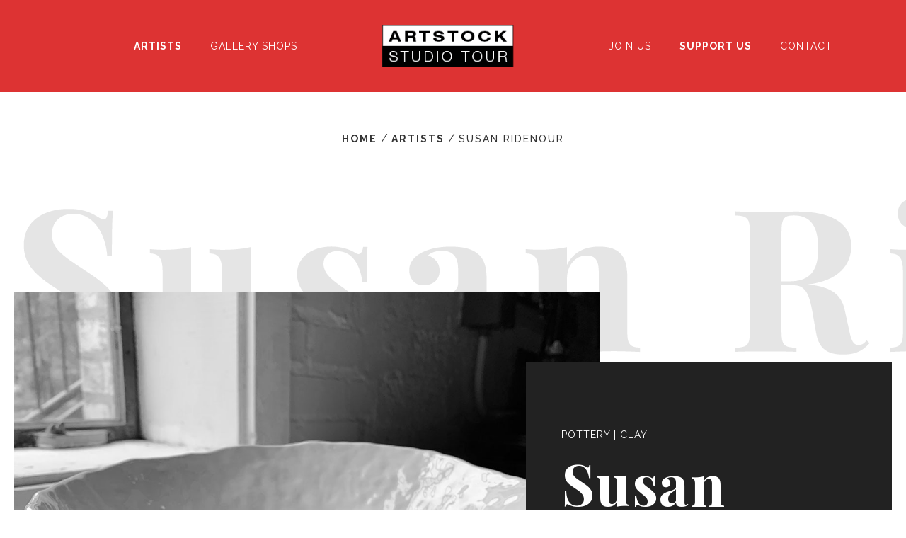

--- FILE ---
content_type: text/html; charset=UTF-8
request_url: https://artstocktour.com/artists/susan-ridenour/
body_size: 27851
content:
<!DOCTYPE html>
<!--[if lt IE 7]>      <html class="no-js ie lt-ie9 lt-ie8 lt-ie7" lang="en"> <![endif]-->
<!--[if IE 7]>         <html class="no-js ie lt-ie9 lt-ie8" lang="en"> <![endif]-->
<!--[if IE 8]>         <html class="no-js ie lt-ie9" lang="en"> <![endif]-->
<!--[if gt IE 8]>      <html class="no-js ie lt-ie10" lang="en"> <![endif]-->
<!--[if gt IE 9]><!--> <html class="no-ie" lang="en"> <!--<![endif]-->
<head>
    <meta charset="utf-8">
    				    <meta name="viewport" content="width=device-width, initial-scale=1.0" />
    <!--[if lte IE 9]>
        <script src="https://artstocktour.com/wp-content/themes/dfd-ronneby/assets/js/html5shiv.js"></script>
    <![endif]-->
    <!--[if lte IE 8]>
        <script src="https://artstocktour.com/wp-content/themes/dfd-ronneby/assets/js/excanvas.compiled.js"></script>
    <![endif]-->
    <title>Susan Ridenour &#8211; ArtStock Studio Tour</title>
<meta name='robots' content='max-image-preview:large' />
<script>window._wca = window._wca || [];</script>
<link rel='dns-prefetch' href='//maps.google.com' />
<link rel='dns-prefetch' href='//stats.wp.com' />
<link rel='dns-prefetch' href='//fonts.googleapis.com' />
<link rel='dns-prefetch' href='//www.googletagmanager.com' />
<link rel='preconnect' href='https://fonts.gstatic.com' crossorigin />
<link rel="alternate" type="application/rss+xml" title="ArtStock Studio Tour &raquo; Feed" href="https://artstocktour.com/feed/" />
<link rel="alternate" type="application/rss+xml" title="ArtStock Studio Tour &raquo; Comments Feed" href="https://artstocktour.com/comments/feed/" />
<link rel="alternate" title="oEmbed (JSON)" type="application/json+oembed" href="https://artstocktour.com/wp-json/oembed/1.0/embed?url=https%3A%2F%2Fartstocktour.com%2Fartists%2Fsusan-ridenour%2F" />
<link rel="alternate" title="oEmbed (XML)" type="text/xml+oembed" href="https://artstocktour.com/wp-json/oembed/1.0/embed?url=https%3A%2F%2Fartstocktour.com%2Fartists%2Fsusan-ridenour%2F&#038;format=xml" />
		<!-- This site uses the Google Analytics by MonsterInsights plugin v9.11.1 - Using Analytics tracking - https://www.monsterinsights.com/ -->
							<script src="//www.googletagmanager.com/gtag/js?id=G-BSJ8YBB5P4"  data-cfasync="false" data-wpfc-render="false" type="text/javascript" async></script>
			<script data-cfasync="false" data-wpfc-render="false" type="text/javascript">
				var mi_version = '9.11.1';
				var mi_track_user = true;
				var mi_no_track_reason = '';
								var MonsterInsightsDefaultLocations = {"page_location":"https:\/\/artstocktour.com\/artists\/susan-ridenour\/"};
								if ( typeof MonsterInsightsPrivacyGuardFilter === 'function' ) {
					var MonsterInsightsLocations = (typeof MonsterInsightsExcludeQuery === 'object') ? MonsterInsightsPrivacyGuardFilter( MonsterInsightsExcludeQuery ) : MonsterInsightsPrivacyGuardFilter( MonsterInsightsDefaultLocations );
				} else {
					var MonsterInsightsLocations = (typeof MonsterInsightsExcludeQuery === 'object') ? MonsterInsightsExcludeQuery : MonsterInsightsDefaultLocations;
				}

								var disableStrs = [
										'ga-disable-G-BSJ8YBB5P4',
									];

				/* Function to detect opted out users */
				function __gtagTrackerIsOptedOut() {
					for (var index = 0; index < disableStrs.length; index++) {
						if (document.cookie.indexOf(disableStrs[index] + '=true') > -1) {
							return true;
						}
					}

					return false;
				}

				/* Disable tracking if the opt-out cookie exists. */
				if (__gtagTrackerIsOptedOut()) {
					for (var index = 0; index < disableStrs.length; index++) {
						window[disableStrs[index]] = true;
					}
				}

				/* Opt-out function */
				function __gtagTrackerOptout() {
					for (var index = 0; index < disableStrs.length; index++) {
						document.cookie = disableStrs[index] + '=true; expires=Thu, 31 Dec 2099 23:59:59 UTC; path=/';
						window[disableStrs[index]] = true;
					}
				}

				if ('undefined' === typeof gaOptout) {
					function gaOptout() {
						__gtagTrackerOptout();
					}
				}
								window.dataLayer = window.dataLayer || [];

				window.MonsterInsightsDualTracker = {
					helpers: {},
					trackers: {},
				};
				if (mi_track_user) {
					function __gtagDataLayer() {
						dataLayer.push(arguments);
					}

					function __gtagTracker(type, name, parameters) {
						if (!parameters) {
							parameters = {};
						}

						if (parameters.send_to) {
							__gtagDataLayer.apply(null, arguments);
							return;
						}

						if (type === 'event') {
														parameters.send_to = monsterinsights_frontend.v4_id;
							var hookName = name;
							if (typeof parameters['event_category'] !== 'undefined') {
								hookName = parameters['event_category'] + ':' + name;
							}

							if (typeof MonsterInsightsDualTracker.trackers[hookName] !== 'undefined') {
								MonsterInsightsDualTracker.trackers[hookName](parameters);
							} else {
								__gtagDataLayer('event', name, parameters);
							}
							
						} else {
							__gtagDataLayer.apply(null, arguments);
						}
					}

					__gtagTracker('js', new Date());
					__gtagTracker('set', {
						'developer_id.dZGIzZG': true,
											});
					if ( MonsterInsightsLocations.page_location ) {
						__gtagTracker('set', MonsterInsightsLocations);
					}
										__gtagTracker('config', 'G-BSJ8YBB5P4', {"forceSSL":"true","link_attribution":"true"} );
										window.gtag = __gtagTracker;										(function () {
						/* https://developers.google.com/analytics/devguides/collection/analyticsjs/ */
						/* ga and __gaTracker compatibility shim. */
						var noopfn = function () {
							return null;
						};
						var newtracker = function () {
							return new Tracker();
						};
						var Tracker = function () {
							return null;
						};
						var p = Tracker.prototype;
						p.get = noopfn;
						p.set = noopfn;
						p.send = function () {
							var args = Array.prototype.slice.call(arguments);
							args.unshift('send');
							__gaTracker.apply(null, args);
						};
						var __gaTracker = function () {
							var len = arguments.length;
							if (len === 0) {
								return;
							}
							var f = arguments[len - 1];
							if (typeof f !== 'object' || f === null || typeof f.hitCallback !== 'function') {
								if ('send' === arguments[0]) {
									var hitConverted, hitObject = false, action;
									if ('event' === arguments[1]) {
										if ('undefined' !== typeof arguments[3]) {
											hitObject = {
												'eventAction': arguments[3],
												'eventCategory': arguments[2],
												'eventLabel': arguments[4],
												'value': arguments[5] ? arguments[5] : 1,
											}
										}
									}
									if ('pageview' === arguments[1]) {
										if ('undefined' !== typeof arguments[2]) {
											hitObject = {
												'eventAction': 'page_view',
												'page_path': arguments[2],
											}
										}
									}
									if (typeof arguments[2] === 'object') {
										hitObject = arguments[2];
									}
									if (typeof arguments[5] === 'object') {
										Object.assign(hitObject, arguments[5]);
									}
									if ('undefined' !== typeof arguments[1].hitType) {
										hitObject = arguments[1];
										if ('pageview' === hitObject.hitType) {
											hitObject.eventAction = 'page_view';
										}
									}
									if (hitObject) {
										action = 'timing' === arguments[1].hitType ? 'timing_complete' : hitObject.eventAction;
										hitConverted = mapArgs(hitObject);
										__gtagTracker('event', action, hitConverted);
									}
								}
								return;
							}

							function mapArgs(args) {
								var arg, hit = {};
								var gaMap = {
									'eventCategory': 'event_category',
									'eventAction': 'event_action',
									'eventLabel': 'event_label',
									'eventValue': 'event_value',
									'nonInteraction': 'non_interaction',
									'timingCategory': 'event_category',
									'timingVar': 'name',
									'timingValue': 'value',
									'timingLabel': 'event_label',
									'page': 'page_path',
									'location': 'page_location',
									'title': 'page_title',
									'referrer' : 'page_referrer',
								};
								for (arg in args) {
																		if (!(!args.hasOwnProperty(arg) || !gaMap.hasOwnProperty(arg))) {
										hit[gaMap[arg]] = args[arg];
									} else {
										hit[arg] = args[arg];
									}
								}
								return hit;
							}

							try {
								f.hitCallback();
							} catch (ex) {
							}
						};
						__gaTracker.create = newtracker;
						__gaTracker.getByName = newtracker;
						__gaTracker.getAll = function () {
							return [];
						};
						__gaTracker.remove = noopfn;
						__gaTracker.loaded = true;
						window['__gaTracker'] = __gaTracker;
					})();
									} else {
										console.log("");
					(function () {
						function __gtagTracker() {
							return null;
						}

						window['__gtagTracker'] = __gtagTracker;
						window['gtag'] = __gtagTracker;
					})();
									}
			</script>
							<!-- / Google Analytics by MonsterInsights -->
		<style id='wp-img-auto-sizes-contain-inline-css' type='text/css'>
img:is([sizes=auto i],[sizes^="auto," i]){contain-intrinsic-size:3000px 1500px}
/*# sourceURL=wp-img-auto-sizes-contain-inline-css */
</style>
<style id='wp-emoji-styles-inline-css' type='text/css'>

	img.wp-smiley, img.emoji {
		display: inline !important;
		border: none !important;
		box-shadow: none !important;
		height: 1em !important;
		width: 1em !important;
		margin: 0 0.07em !important;
		vertical-align: -0.1em !important;
		background: none !important;
		padding: 0 !important;
	}
/*# sourceURL=wp-emoji-styles-inline-css */
</style>
<style id='wp-block-library-inline-css' type='text/css'>
:root{--wp-block-synced-color:#7a00df;--wp-block-synced-color--rgb:122,0,223;--wp-bound-block-color:var(--wp-block-synced-color);--wp-editor-canvas-background:#ddd;--wp-admin-theme-color:#007cba;--wp-admin-theme-color--rgb:0,124,186;--wp-admin-theme-color-darker-10:#006ba1;--wp-admin-theme-color-darker-10--rgb:0,107,160.5;--wp-admin-theme-color-darker-20:#005a87;--wp-admin-theme-color-darker-20--rgb:0,90,135;--wp-admin-border-width-focus:2px}@media (min-resolution:192dpi){:root{--wp-admin-border-width-focus:1.5px}}.wp-element-button{cursor:pointer}:root .has-very-light-gray-background-color{background-color:#eee}:root .has-very-dark-gray-background-color{background-color:#313131}:root .has-very-light-gray-color{color:#eee}:root .has-very-dark-gray-color{color:#313131}:root .has-vivid-green-cyan-to-vivid-cyan-blue-gradient-background{background:linear-gradient(135deg,#00d084,#0693e3)}:root .has-purple-crush-gradient-background{background:linear-gradient(135deg,#34e2e4,#4721fb 50%,#ab1dfe)}:root .has-hazy-dawn-gradient-background{background:linear-gradient(135deg,#faaca8,#dad0ec)}:root .has-subdued-olive-gradient-background{background:linear-gradient(135deg,#fafae1,#67a671)}:root .has-atomic-cream-gradient-background{background:linear-gradient(135deg,#fdd79a,#004a59)}:root .has-nightshade-gradient-background{background:linear-gradient(135deg,#330968,#31cdcf)}:root .has-midnight-gradient-background{background:linear-gradient(135deg,#020381,#2874fc)}:root{--wp--preset--font-size--normal:16px;--wp--preset--font-size--huge:42px}.has-regular-font-size{font-size:1em}.has-larger-font-size{font-size:2.625em}.has-normal-font-size{font-size:var(--wp--preset--font-size--normal)}.has-huge-font-size{font-size:var(--wp--preset--font-size--huge)}.has-text-align-center{text-align:center}.has-text-align-left{text-align:left}.has-text-align-right{text-align:right}.has-fit-text{white-space:nowrap!important}#end-resizable-editor-section{display:none}.aligncenter{clear:both}.items-justified-left{justify-content:flex-start}.items-justified-center{justify-content:center}.items-justified-right{justify-content:flex-end}.items-justified-space-between{justify-content:space-between}.screen-reader-text{border:0;clip-path:inset(50%);height:1px;margin:-1px;overflow:hidden;padding:0;position:absolute;width:1px;word-wrap:normal!important}.screen-reader-text:focus{background-color:#ddd;clip-path:none;color:#444;display:block;font-size:1em;height:auto;left:5px;line-height:normal;padding:15px 23px 14px;text-decoration:none;top:5px;width:auto;z-index:100000}html :where(.has-border-color){border-style:solid}html :where([style*=border-top-color]){border-top-style:solid}html :where([style*=border-right-color]){border-right-style:solid}html :where([style*=border-bottom-color]){border-bottom-style:solid}html :where([style*=border-left-color]){border-left-style:solid}html :where([style*=border-width]){border-style:solid}html :where([style*=border-top-width]){border-top-style:solid}html :where([style*=border-right-width]){border-right-style:solid}html :where([style*=border-bottom-width]){border-bottom-style:solid}html :where([style*=border-left-width]){border-left-style:solid}html :where(img[class*=wp-image-]){height:auto;max-width:100%}:where(figure){margin:0 0 1em}html :where(.is-position-sticky){--wp-admin--admin-bar--position-offset:var(--wp-admin--admin-bar--height,0px)}@media screen and (max-width:600px){html :where(.is-position-sticky){--wp-admin--admin-bar--position-offset:0px}}

/*# sourceURL=wp-block-library-inline-css */
</style><style id='global-styles-inline-css' type='text/css'>
:root{--wp--preset--aspect-ratio--square: 1;--wp--preset--aspect-ratio--4-3: 4/3;--wp--preset--aspect-ratio--3-4: 3/4;--wp--preset--aspect-ratio--3-2: 3/2;--wp--preset--aspect-ratio--2-3: 2/3;--wp--preset--aspect-ratio--16-9: 16/9;--wp--preset--aspect-ratio--9-16: 9/16;--wp--preset--color--black: #000000;--wp--preset--color--cyan-bluish-gray: #abb8c3;--wp--preset--color--white: #ffffff;--wp--preset--color--pale-pink: #f78da7;--wp--preset--color--vivid-red: #cf2e2e;--wp--preset--color--luminous-vivid-orange: #ff6900;--wp--preset--color--luminous-vivid-amber: #fcb900;--wp--preset--color--light-green-cyan: #7bdcb5;--wp--preset--color--vivid-green-cyan: #00d084;--wp--preset--color--pale-cyan-blue: #8ed1fc;--wp--preset--color--vivid-cyan-blue: #0693e3;--wp--preset--color--vivid-purple: #9b51e0;--wp--preset--gradient--vivid-cyan-blue-to-vivid-purple: linear-gradient(135deg,rgb(6,147,227) 0%,rgb(155,81,224) 100%);--wp--preset--gradient--light-green-cyan-to-vivid-green-cyan: linear-gradient(135deg,rgb(122,220,180) 0%,rgb(0,208,130) 100%);--wp--preset--gradient--luminous-vivid-amber-to-luminous-vivid-orange: linear-gradient(135deg,rgb(252,185,0) 0%,rgb(255,105,0) 100%);--wp--preset--gradient--luminous-vivid-orange-to-vivid-red: linear-gradient(135deg,rgb(255,105,0) 0%,rgb(207,46,46) 100%);--wp--preset--gradient--very-light-gray-to-cyan-bluish-gray: linear-gradient(135deg,rgb(238,238,238) 0%,rgb(169,184,195) 100%);--wp--preset--gradient--cool-to-warm-spectrum: linear-gradient(135deg,rgb(74,234,220) 0%,rgb(151,120,209) 20%,rgb(207,42,186) 40%,rgb(238,44,130) 60%,rgb(251,105,98) 80%,rgb(254,248,76) 100%);--wp--preset--gradient--blush-light-purple: linear-gradient(135deg,rgb(255,206,236) 0%,rgb(152,150,240) 100%);--wp--preset--gradient--blush-bordeaux: linear-gradient(135deg,rgb(254,205,165) 0%,rgb(254,45,45) 50%,rgb(107,0,62) 100%);--wp--preset--gradient--luminous-dusk: linear-gradient(135deg,rgb(255,203,112) 0%,rgb(199,81,192) 50%,rgb(65,88,208) 100%);--wp--preset--gradient--pale-ocean: linear-gradient(135deg,rgb(255,245,203) 0%,rgb(182,227,212) 50%,rgb(51,167,181) 100%);--wp--preset--gradient--electric-grass: linear-gradient(135deg,rgb(202,248,128) 0%,rgb(113,206,126) 100%);--wp--preset--gradient--midnight: linear-gradient(135deg,rgb(2,3,129) 0%,rgb(40,116,252) 100%);--wp--preset--font-size--small: 13px;--wp--preset--font-size--medium: 20px;--wp--preset--font-size--large: 36px;--wp--preset--font-size--x-large: 42px;--wp--preset--spacing--20: 0.44rem;--wp--preset--spacing--30: 0.67rem;--wp--preset--spacing--40: 1rem;--wp--preset--spacing--50: 1.5rem;--wp--preset--spacing--60: 2.25rem;--wp--preset--spacing--70: 3.38rem;--wp--preset--spacing--80: 5.06rem;--wp--preset--shadow--natural: 6px 6px 9px rgba(0, 0, 0, 0.2);--wp--preset--shadow--deep: 12px 12px 50px rgba(0, 0, 0, 0.4);--wp--preset--shadow--sharp: 6px 6px 0px rgba(0, 0, 0, 0.2);--wp--preset--shadow--outlined: 6px 6px 0px -3px rgb(255, 255, 255), 6px 6px rgb(0, 0, 0);--wp--preset--shadow--crisp: 6px 6px 0px rgb(0, 0, 0);}:root :where(.is-layout-flow) > :first-child{margin-block-start: 0;}:root :where(.is-layout-flow) > :last-child{margin-block-end: 0;}:root :where(.is-layout-flow) > *{margin-block-start: 24px;margin-block-end: 0;}:root :where(.is-layout-constrained) > :first-child{margin-block-start: 0;}:root :where(.is-layout-constrained) > :last-child{margin-block-end: 0;}:root :where(.is-layout-constrained) > *{margin-block-start: 24px;margin-block-end: 0;}:root :where(.is-layout-flex){gap: 24px;}:root :where(.is-layout-grid){gap: 24px;}body .is-layout-flex{display: flex;}.is-layout-flex{flex-wrap: wrap;align-items: center;}.is-layout-flex > :is(*, div){margin: 0;}body .is-layout-grid{display: grid;}.is-layout-grid > :is(*, div){margin: 0;}.has-black-color{color: var(--wp--preset--color--black) !important;}.has-cyan-bluish-gray-color{color: var(--wp--preset--color--cyan-bluish-gray) !important;}.has-white-color{color: var(--wp--preset--color--white) !important;}.has-pale-pink-color{color: var(--wp--preset--color--pale-pink) !important;}.has-vivid-red-color{color: var(--wp--preset--color--vivid-red) !important;}.has-luminous-vivid-orange-color{color: var(--wp--preset--color--luminous-vivid-orange) !important;}.has-luminous-vivid-amber-color{color: var(--wp--preset--color--luminous-vivid-amber) !important;}.has-light-green-cyan-color{color: var(--wp--preset--color--light-green-cyan) !important;}.has-vivid-green-cyan-color{color: var(--wp--preset--color--vivid-green-cyan) !important;}.has-pale-cyan-blue-color{color: var(--wp--preset--color--pale-cyan-blue) !important;}.has-vivid-cyan-blue-color{color: var(--wp--preset--color--vivid-cyan-blue) !important;}.has-vivid-purple-color{color: var(--wp--preset--color--vivid-purple) !important;}.has-black-background-color{background-color: var(--wp--preset--color--black) !important;}.has-cyan-bluish-gray-background-color{background-color: var(--wp--preset--color--cyan-bluish-gray) !important;}.has-white-background-color{background-color: var(--wp--preset--color--white) !important;}.has-pale-pink-background-color{background-color: var(--wp--preset--color--pale-pink) !important;}.has-vivid-red-background-color{background-color: var(--wp--preset--color--vivid-red) !important;}.has-luminous-vivid-orange-background-color{background-color: var(--wp--preset--color--luminous-vivid-orange) !important;}.has-luminous-vivid-amber-background-color{background-color: var(--wp--preset--color--luminous-vivid-amber) !important;}.has-light-green-cyan-background-color{background-color: var(--wp--preset--color--light-green-cyan) !important;}.has-vivid-green-cyan-background-color{background-color: var(--wp--preset--color--vivid-green-cyan) !important;}.has-pale-cyan-blue-background-color{background-color: var(--wp--preset--color--pale-cyan-blue) !important;}.has-vivid-cyan-blue-background-color{background-color: var(--wp--preset--color--vivid-cyan-blue) !important;}.has-vivid-purple-background-color{background-color: var(--wp--preset--color--vivid-purple) !important;}.has-black-border-color{border-color: var(--wp--preset--color--black) !important;}.has-cyan-bluish-gray-border-color{border-color: var(--wp--preset--color--cyan-bluish-gray) !important;}.has-white-border-color{border-color: var(--wp--preset--color--white) !important;}.has-pale-pink-border-color{border-color: var(--wp--preset--color--pale-pink) !important;}.has-vivid-red-border-color{border-color: var(--wp--preset--color--vivid-red) !important;}.has-luminous-vivid-orange-border-color{border-color: var(--wp--preset--color--luminous-vivid-orange) !important;}.has-luminous-vivid-amber-border-color{border-color: var(--wp--preset--color--luminous-vivid-amber) !important;}.has-light-green-cyan-border-color{border-color: var(--wp--preset--color--light-green-cyan) !important;}.has-vivid-green-cyan-border-color{border-color: var(--wp--preset--color--vivid-green-cyan) !important;}.has-pale-cyan-blue-border-color{border-color: var(--wp--preset--color--pale-cyan-blue) !important;}.has-vivid-cyan-blue-border-color{border-color: var(--wp--preset--color--vivid-cyan-blue) !important;}.has-vivid-purple-border-color{border-color: var(--wp--preset--color--vivid-purple) !important;}.has-vivid-cyan-blue-to-vivid-purple-gradient-background{background: var(--wp--preset--gradient--vivid-cyan-blue-to-vivid-purple) !important;}.has-light-green-cyan-to-vivid-green-cyan-gradient-background{background: var(--wp--preset--gradient--light-green-cyan-to-vivid-green-cyan) !important;}.has-luminous-vivid-amber-to-luminous-vivid-orange-gradient-background{background: var(--wp--preset--gradient--luminous-vivid-amber-to-luminous-vivid-orange) !important;}.has-luminous-vivid-orange-to-vivid-red-gradient-background{background: var(--wp--preset--gradient--luminous-vivid-orange-to-vivid-red) !important;}.has-very-light-gray-to-cyan-bluish-gray-gradient-background{background: var(--wp--preset--gradient--very-light-gray-to-cyan-bluish-gray) !important;}.has-cool-to-warm-spectrum-gradient-background{background: var(--wp--preset--gradient--cool-to-warm-spectrum) !important;}.has-blush-light-purple-gradient-background{background: var(--wp--preset--gradient--blush-light-purple) !important;}.has-blush-bordeaux-gradient-background{background: var(--wp--preset--gradient--blush-bordeaux) !important;}.has-luminous-dusk-gradient-background{background: var(--wp--preset--gradient--luminous-dusk) !important;}.has-pale-ocean-gradient-background{background: var(--wp--preset--gradient--pale-ocean) !important;}.has-electric-grass-gradient-background{background: var(--wp--preset--gradient--electric-grass) !important;}.has-midnight-gradient-background{background: var(--wp--preset--gradient--midnight) !important;}.has-small-font-size{font-size: var(--wp--preset--font-size--small) !important;}.has-medium-font-size{font-size: var(--wp--preset--font-size--medium) !important;}.has-large-font-size{font-size: var(--wp--preset--font-size--large) !important;}.has-x-large-font-size{font-size: var(--wp--preset--font-size--x-large) !important;}
/*# sourceURL=global-styles-inline-css */
</style>

<style id='classic-theme-styles-inline-css' type='text/css'>
/*! This file is auto-generated */
.wp-block-button__link{color:#fff;background-color:#32373c;border-radius:9999px;box-shadow:none;text-decoration:none;padding:calc(.667em + 2px) calc(1.333em + 2px);font-size:1.125em}.wp-block-file__button{background:#32373c;color:#fff;text-decoration:none}
/*# sourceURL=/wp-includes/css/classic-themes.min.css */
</style>
<link rel="stylesheet" href="https://artstocktour.com/wp-content/plugins/ninja-forms-mailpoet/assets/css/nf-mailpoet-op-styles.css?ver=3.0.2">
<style id='woocommerce-inline-inline-css' type='text/css'>
.woocommerce form .form-row .required { visibility: visible; }
/*# sourceURL=woocommerce-inline-inline-css */
</style>
<link rel="stylesheet" href="https://artstocktour.com/wp-content/plugins/woocustomizer-pro/assets/css/frontend.css?ver=2.6.3">
<link rel="stylesheet" href="https://artstocktour.com/wp-content/themes/dfd-ronneby/assets/css/styled-button.css">
<link rel="stylesheet" href="https://artstocktour.com/wp-content/plugins/js_composer/assets/css/js_composer.min.css?ver=8.6.1">
<style id='wcz-customizer-custom-css-inline-css' type='text/css'>
body.woocommerce form.woocommerce-ordering{display:none !important;}body.woocommerce p.woocommerce-result-count{display:none !important;}body.woocommerce.wcz-woocommerce ul.products li.product .woocommerce-loop-product__title,
					body.wcz-woocommerce .products .product .woocommerce-loop-product__title,
                    body.wcz-wooblocks ul.wc-block-grid__products li.wc-block-grid__product .wc-block-grid__product-title{font-size:18px !important;}
/*# sourceURL=wcz-customizer-custom-css-inline-css */
</style>
<link rel="stylesheet" href="https://artstocktour.com/wp-content/themes/dfd-ronneby/assets/css/visual-composer.css">
<link rel="stylesheet" href="https://artstocktour.com/wp-content/themes/dfd-ronneby/assets/css/app.css">
<link rel="stylesheet" href="https://artstocktour.com/wp-content/themes/dfd-ronneby/assets/css/woocommerce.css">
<link rel="stylesheet" href="https://artstocktour.com/wp-content/themes/dfd-ronneby/assets/css/mobile-responsive.css">
<link rel="stylesheet" href="//artstocktour.com/wp-content/uploads/redux/options.css">
<link rel="stylesheet" href="https://artstocktour.com/wp-content/themes/dfd-ronneby/style.css">
<style id='main-style-inline-css' type='text/css'>
body {background-repeat: repeat !important;}
/*# sourceURL=main-style-inline-css */
</style>
<link rel="stylesheet" href="https://artstocktour.com/wp-content/themes/dfd-ronneby/assets/css/site-preloader.css">
<link rel="stylesheet" href="https://artstocktour.com/wp-content/themes/dfd-ronneby/assets/fonts/dfd_icon_set/dfd_icon_set.css?ver=6.9">
<link rel="preload" as="style" href="https://fonts.googleapis.com/css?family=Raleway:100,200,300,400,500,600,700,800,900,100italic,200italic,300italic,400italic,500italic,600italic,700italic,800italic,900italic%7CPlayfair%20Display:400,500,600,700,800,900,400italic,500italic,600italic,700italic,800italic,900italic&#038;subset=latin&#038;display=swap&#038;ver=1767902393" /><link rel="stylesheet" href="https://fonts.googleapis.com/css?family=Raleway:100,200,300,400,500,600,700,800,900,100italic,200italic,300italic,400italic,500italic,600italic,700italic,800italic,900italic%7CPlayfair%20Display:400,500,600,700,800,900,400italic,500italic,600italic,700italic,800italic,900italic&#038;subset=latin&#038;display=swap&#038;ver=1767902393" media="print" onload="this.media='all'"><noscript><link rel="stylesheet" href="https://fonts.googleapis.com/css?family=Raleway:100,200,300,400,500,600,700,800,900,100italic,200italic,300italic,400italic,500italic,600italic,700italic,800italic,900italic%7CPlayfair%20Display:400,500,600,700,800,900,400italic,500italic,600italic,700italic,800italic,900italic&#038;subset=latin&#038;display=swap&#038;ver=1767902393" /></noscript><script type="text/javascript" src="https://artstocktour.com/wp-includes/js/jquery/jquery.min.js?ver=3.7.1" id="jquery-core-js"></script>
<script type="text/javascript" src="https://artstocktour.com/wp-includes/js/jquery/jquery-migrate.min.js?ver=3.4.1" id="jquery-migrate-js"></script>
<script type="text/javascript" id="stripe_nfpluginsettings-js-extra">
/* <![CDATA[ */
var stripe_nfpluginsettings = {"clearLogRestUrl":"https://artstocktour.com/wp-json/ninja-forms-stripe/v1/debug-log/delete-all","clearLogButtonId":"stripe_clear_debug_logger","downloadLogRestUrl":"https://artstocktour.com/wp-json/ninja-forms-stripe/v1/debug-log/get-all","downloadLogButtonId":"stripe_download_debug_logger","_wpnonce":"5a57ee70e5"};
//# sourceURL=stripe_nfpluginsettings-js-extra
/* ]]> */
</script>
<script type="text/javascript" src="https://artstocktour.com/wp-content/plugins/ninja-forms-stripe/assets/js/nfpluginsettings.js?ver=3.2.8" id="stripe_nfpluginsettings-js"></script>
<script type="text/javascript" src="https://artstocktour.com/wp-content/plugins/google-analytics-premium/assets/js/frontend-gtag.min.js?ver=9.11.1" id="monsterinsights-frontend-script-js" async="async" data-wp-strategy="async"></script>
<script data-cfasync="false" data-wpfc-render="false" type="text/javascript" id='monsterinsights-frontend-script-js-extra'>/* <![CDATA[ */
var monsterinsights_frontend = {"js_events_tracking":"true","download_extensions":"doc,pdf,ppt,zip,xls,docx,pptx,xlsx","inbound_paths":"[{\"path\":\"\\\/go\\\/\",\"label\":\"affiliate\"},{\"path\":\"\\\/recommend\\\/\",\"label\":\"affiliate\"}]","home_url":"https:\/\/artstocktour.com","hash_tracking":"false","v4_id":"G-BSJ8YBB5P4"};/* ]]> */
</script>
<script type="text/javascript" src="https://artstocktour.com/wp-content/plugins/woocommerce/assets/js/jquery-blockui/jquery.blockUI.min.js?ver=2.7.0-wc.10.4.3" id="wc-jquery-blockui-js" data-wp-strategy="defer"></script>
<script type="text/javascript" id="wc-add-to-cart-js-extra">
/* <![CDATA[ */
var wc_add_to_cart_params = {"ajax_url":"/wp-admin/admin-ajax.php","wc_ajax_url":"/?wc-ajax=%%endpoint%%","i18n_view_cart":"View cart","cart_url":"https://artstocktour.com/cart/","is_cart":"","cart_redirect_after_add":"yes"};
//# sourceURL=wc-add-to-cart-js-extra
/* ]]> */
</script>
<script type="text/javascript" src="https://artstocktour.com/wp-content/plugins/woocommerce/assets/js/frontend/add-to-cart.min.js?ver=10.4.3" id="wc-add-to-cart-js" data-wp-strategy="defer"></script>
<script type="text/javascript" src="https://artstocktour.com/wp-content/plugins/woocommerce/assets/js/js-cookie/js.cookie.min.js?ver=2.1.4-wc.10.4.3" id="wc-js-cookie-js" defer="defer" data-wp-strategy="defer"></script>
<script type="text/javascript" id="woocommerce-js-extra">
/* <![CDATA[ */
var woocommerce_params = {"ajax_url":"/wp-admin/admin-ajax.php","wc_ajax_url":"/?wc-ajax=%%endpoint%%","i18n_password_show":"Show password","i18n_password_hide":"Hide password"};
//# sourceURL=woocommerce-js-extra
/* ]]> */
</script>
<script type="text/javascript" src="https://artstocktour.com/wp-content/plugins/woocommerce/assets/js/frontend/woocommerce.min.js?ver=10.4.3" id="woocommerce-js" defer="defer" data-wp-strategy="defer"></script>
<script type="text/javascript" src="https://artstocktour.com/wp-includes/js/imagesloaded.min.js?ver=5.0.0" id="imagesloaded-js"></script>
<script type="text/javascript" src="https://artstocktour.com/wp-includes/js/masonry.min.js?ver=4.2.2" id="masonry-js"></script>
<script type="text/javascript" src="https://artstocktour.com/wp-includes/js/jquery/jquery.masonry.min.js?ver=3.1.2b" id="jquery-masonry-js"></script>
<script type="text/javascript" id="wpgmp-google-map-main-js-extra">
/* <![CDATA[ */
var wpgmp_local = {"select_radius":"Select Radius","search_placeholder":"Enter address or latitude or longitude or title or city or state or country or postal code here...","select":"Select","select_all":"Select All","select_category":"Select Category","all_location":"All","show_locations":"Show Locations","sort_by":"Sort by","wpgmp_not_working":"not working...","place_icon_url":"https://artstocktour.com/wp-content/plugins/wp-google-map-gold/assets/images/icons/","wpgmp_location_no_results":"No results found.","wpgmp_route_not_avilable":"Route is not available for your requested route.","img_grid":"\u003Cspan class='span_grid'\u003E\u003Ca class='wpgmp_grid'\u003E\u003Cimg src='https://artstocktour.com/wp-content/plugins/wp-google-map-gold/assets/images/grid.png'\u003E\u003C/a\u003E\u003C/span\u003E","img_list":"\u003Cspan class='span_list'\u003E\u003Ca class='wpgmp_list'\u003E\u003Cimg src='https://artstocktour.com/wp-content/plugins/wp-google-map-gold/assets/images/list.png'\u003E\u003C/a\u003E\u003C/span\u003E","img_print":"\u003Cspan class='span_print'\u003E\u003Ca class='wpgmp_print' data-action='wpgmp-print'\u003E\u003Cimg src='https://artstocktour.com/wp-content/plugins/wp-google-map-gold/assets/images/print.png'\u003E\u003C/a\u003E\u003C/span\u003E","hide":"Hide","show":"Show","start_location":"Start Location","start_point":"Start Point","radius":"Radius","end_location":"End Location","take_current_location":"Take Current Location","center_location_message":"Your Location","driving":"Driving","bicycling":"Bicycling","walking":"Walking","transit":"Transit","metric":"Metric","imperial":"Imperial","find_direction":"Find Direction","miles":"Miles","km":"KM","show_amenities":"Show Amenities","find_location":"Find Locations","locate_me":"Locate Me","prev":"Prev","next":"Next","ajax_url":"https://artstocktour.com/wp-admin/admin-ajax.php","nonce":"2e96d9b43b","wpgmp_country_specific":"","wpgmp_countries":""};
//# sourceURL=wpgmp-google-map-main-js-extra
/* ]]> */
</script>
<script type="text/javascript" src="https://artstocktour.com/wp-content/plugins/wp-google-map-gold/assets/js/maps.min.js?ver=5.4.9" id="wpgmp-google-map-main-js"></script>
<script type="text/javascript" src="https://maps.google.com/maps/api/js?key=AIzaSyBjX_-hvxGF8TBGhlgTcIX434P4bB6bSl0&amp;callback=initMap&amp;libraries=geometry%2Cplaces%2Cweather%2Cpanoramio%2Cdrawing&amp;language=en&amp;ver=5.4.9" id="wpgmp-google-api-js"></script>
<script type="text/javascript" src="https://artstocktour.com/wp-content/plugins/wp-google-map-gold/assets/js/vendor/infobox/infobox.js?ver=5.4.9" id="wpgmp-infobox-js"></script>
<script type="text/javascript" src="https://artstocktour.com/wp-content/plugins/wp-google-map-gold/assets/js/frontend.min.js?ver=5.4.9" id="wpgmp-frontend-js"></script>
<script type="text/javascript" src="https://artstocktour.com/wp-content/plugins/js_composer/assets/js/vendors/woocommerce-add-to-cart.js?ver=8.6.1" id="vc_woocommerce-add-to-cart-js-js"></script>
<script type="text/javascript" src="https://stats.wp.com/s-202605.js" id="woocommerce-analytics-js" defer="defer" data-wp-strategy="defer"></script>
<script type="text/javascript" src="https://artstocktour.com/wp-content/themes/dfd-ronneby/assets/js/jquery.queryloader2.min.js" id="dfd_queryloader2-js"></script>
<script></script><link rel="https://api.w.org/" href="https://artstocktour.com/wp-json/" /><link rel="alternate" title="JSON" type="application/json" href="https://artstocktour.com/wp-json/wp/v2/pages/2056" /><link rel="EditURI" type="application/rsd+xml" title="RSD" href="https://artstocktour.com/xmlrpc.php?rsd" />
<meta name="generator" content="WordPress 6.9" />
<meta name="generator" content="WooCommerce 10.4.3" />
<link rel="canonical" href="https://artstocktour.com/artists/susan-ridenour/" />
<link rel='shortlink' href='https://artstocktour.com/?p=2056' />
<meta name="generator" content="Redux 4.5.1" />	<style>img#wpstats{display:none}</style>
			<noscript><style>.woocommerce-product-gallery{ opacity: 1 !important; }</style></noscript>
	<meta name="generator" content="Powered by WPBakery Page Builder - drag and drop page builder for WordPress."/>
<style data-type="vc_custom-css">@media only screen and (max-width: 1366px) and (min-width: 1280px){
    #layout .custom-class-row{
        padding: 0 30px !important;
    }
    .custom-class-row .custon-class-column{
        padding: 0 50px !important;
    }
}

.custon-class-column{
        margin-left: -8.333334% !important;
    }
    
.nf-form-fields-required {
   display:none;
}</style><style class="wpcode-css-snippet">/* removes the elements on Artist Registration Fee Page - product id = 2666*/

.postid-2666 div.quantity {
   display:none;
}
.postid-2666 ul.tabs.wc-tabs {
   display:none;
}
.postid-2666 div.dfd-single-product-thumbnails-wrap {
   display:none;
}
.widget-title.text-left.woo-page-title{
   display:none;
}

.dfd-woo-category-wrap{
	margin-top:30px;
}

.dfd-woo-stock {
   display:none;
}
.postid-6763 div.dfd-single-product-thumbnails-wrap {
   display:none;
}
.postid-2666 div.dfd-controls.mobile-hide {
   display:none;
}
/* removes the elements on Artist Registration Fee Page - product id = 3082*/

.postid-3082 div.quantity {
   display:none;
}
.postid-3082 ul.tabs.wc-tabs {
   display:none;
}
.postid-3082 div.dfd-single-product-thumbnails-wrap {
   display:none;
}
.postid-3082 div.dfd-controls.mobile-hide {
   display:none;
}

/* removes the elements on Artist Participation Fee Page - product id = 2639*/
.postid-2639 div.quantity {
   display:none;
}
.postid-2639 ul.tabs.wc-tabs {
   display:none;
}
.postid-2639 div.dfd-single-product-thumbnails-wrap {
   display:none;
}
.postid-2639 div.dfd-controls.mobile-hide {
   display:none;
}

/*stretches the product description on full width
.postid-53 div.summary {
   width: 98%;
   float: none;
}*/</style><meta name="generator" content="Powered by Slider Revolution 6.7.35 - responsive, Mobile-Friendly Slider Plugin for WordPress with comfortable drag and drop interface." />


		<!-- MonsterInsights Media Tracking -->
		<script data-cfasync="false" data-wpfc-render="false" type="text/javascript">
			var monsterinsights_tracked_video_marks = {};
			var monsterinsights_youtube_percentage_tracking_timeouts = {};

			/* Works for YouTube and Vimeo */
			function monsterinsights_media_get_id_for_iframe( source, service ) {
				var iframeUrlParts = source.split('?');
				var stripedUrl = iframeUrlParts[0].split('/');
				var videoId = stripedUrl[ stripedUrl.length - 1 ];

				return service + '-player-' + videoId;
			}

			function monsterinsights_media_record_video_event( provider, event, label, parameters = {} ) {
				__gtagTracker('event', event, {
					event_category: 'video-' + provider,
					event_label: label,
					non_interaction: event === 'impression',
					...parameters
				});
			}

			function monsterinsights_media_maybe_record_video_progress( provider, label, videoId, videoParameters ) {
				var progressTrackingAllowedMarks = [10,25,50,75];

				if ( typeof monsterinsights_tracked_video_marks[ videoId ] == 'undefined' ) {
					monsterinsights_tracked_video_marks[ videoId ] = [];
				}

				var { video_percent } = videoParameters;

				if ( progressTrackingAllowedMarks.includes( video_percent ) && !monsterinsights_tracked_video_marks[ videoId ].includes( video_percent ) ) {
					monsterinsights_media_record_video_event( provider, 'video_progress', label, videoParameters );

					/* Prevent multiple records for the same percentage */
					monsterinsights_tracked_video_marks[ videoId ].push( video_percent );
				}
			}

			/* --- Vimeo --- */
            var monsterinsights_media_vimeo_plays = {};

            function monsterinsights_setup_vimeo_events_for_iframe(iframe, title, player) {
                var playerId = iframe.getAttribute('id');
                var videoLabel = title || iframe.title || iframe.getAttribute('src');

                if ( !playerId ) {
                    playerId = monsterinsights_media_get_id_for_iframe( iframe.getAttribute('src'), 'vimeo' );
                    iframe.setAttribute( 'id', playerId );
                }

                monsterinsights_media_vimeo_plays[playerId] = 0;

                var videoParameters = {
                    video_provider: 'vimeo',
                    video_title: title,
                    video_url: iframe.getAttribute('src')
                };

                /**
                 * Record Impression
                 **/
                monsterinsights_media_record_video_event( 'vimeo', 'impression', videoLabel, videoParameters );

                /**
                 * Record video start
                 **/
                player.on('play', function(data) {
                    let playerId = this.element.id;
                    if ( monsterinsights_media_vimeo_plays[playerId] === 0 ) {
                        monsterinsights_media_vimeo_plays[playerId]++;

                        videoParameters.video_duration = data.duration;
                        videoParameters.video_current_time = data.seconds;
                        videoParameters.video_percent = 0;

                        monsterinsights_media_record_video_event( 'vimeo', 'video_start', videoLabel, videoParameters );
                    }
                });

                /**
                 * Record video progress
                 **/
                player.on('timeupdate', function(data) {
                    var progress = Math.floor(data.percent * 100);

                    videoParameters.video_duration = data.duration;
                    videoParameters.video_current_time = data.seconds;
                    videoParameters.video_percent = progress;

                    monsterinsights_media_maybe_record_video_progress( 'vimeo', videoLabel, playerId, videoParameters );
                });

                /**
                 * Record video complete
                 **/
                player.on('ended', function(data) {
                    videoParameters.video_duration = data.duration;
                    videoParameters.video_current_time = data.seconds;
                    videoParameters.video_percent = 100;

                    monsterinsights_media_record_video_event( 'vimeo', 'video_complete', videoLabel, videoParameters );
                });
            }

			function monsterinsights_on_vimeo_load() {

				var vimeoIframes = document.querySelectorAll("iframe[src*='vimeo']");

				vimeoIframes.forEach(function( iframe ) {
                    //  Set up the player
					var player = new Vimeo.Player(iframe);

                    //  The getVideoTitle function returns a promise
                    player.getVideoTitle().then(function(title) {
                        /*
                         * Binding the events inside this callback guarantees that we
                         * always have the correct title for the video
                         */
                        monsterinsights_setup_vimeo_events_for_iframe(iframe, title, player)
                    });
				});
			}

			function monsterinsights_media_init_vimeo_events() {
				var vimeoIframes = document.querySelectorAll("iframe[src*='vimeo']");

				if ( vimeoIframes.length ) {

					/* Maybe load Vimeo API */
					if ( window.Vimeo === undefined ) {
						var tag = document.createElement("script");
						tag.src = "https://player.vimeo.com/api/player.js";
						tag.setAttribute("onload", "monsterinsights_on_vimeo_load()");
						document.body.append(tag);
					} else {
						/* Vimeo API already loaded, invoke callback */
						monsterinsights_on_vimeo_load();
					}
				}
			}

			/* --- End Vimeo --- */

			/* --- YouTube --- */
			function monsterinsights_media_on_youtube_load() {
				var monsterinsights_media_youtube_plays = {};

				function __onPlayerReady(event) {
					monsterinsights_media_youtube_plays[event.target.h.id] = 0;

					var videoParameters = {
						video_provider: 'youtube',
						video_title: event.target.videoTitle,
						video_url: event.target.playerInfo.videoUrl
					};
					monsterinsights_media_record_video_event( 'youtube', 'impression', videoParameters.video_title, videoParameters );
				}

				/**
				 * Record progress callback
				 **/
				function __track_youtube_video_progress( player, videoLabel, videoParameters ) {
					var { playerInfo } = player;
					var playerId = player.h.id;

					var duration = playerInfo.duration; /* player.getDuration(); */
					var currentTime = playerInfo.currentTime; /* player.getCurrentTime(); */

					var percentage = (currentTime / duration) * 100;
					var progress = Math.floor(percentage);

					videoParameters.video_duration = duration;
					videoParameters.video_current_time = currentTime;
					videoParameters.video_percent = progress;

					monsterinsights_media_maybe_record_video_progress( 'youtube', videoLabel, playerId, videoParameters );
				}

				function __youtube_on_state_change( event ) {
					var state = event.data;
					var player = event.target;
					var { playerInfo } = player;
					var playerId = player.h.id;

					var videoParameters = {
						video_provider: 'youtube',
						video_title: player.videoTitle,
						video_url: playerInfo.videoUrl
					};

					/**
					 * YouTube's API doesn't offer a progress or timeupdate event.
					 * We have to track progress manually by asking the player for the current time, every X milliseconds, using an
    interval
					 **/

					if ( state === YT.PlayerState.PLAYING) {
						if ( monsterinsights_media_youtube_plays[playerId] === 0 ) {
							monsterinsights_media_youtube_plays[playerId]++;
							/**
							 * Record video start
							 **/
							videoParameters.video_duration = playerInfo.duration;
							videoParameters.video_current_time = playerInfo.currentTime;
							videoParameters.video_percent = 0;

							monsterinsights_media_record_video_event( 'youtube', 'video_start', videoParameters.video_title, videoParameters );
						}

						monsterinsights_youtube_percentage_tracking_timeouts[ playerId ] = setInterval(
							__track_youtube_video_progress,
							500,
							player,
							videoParameters.video_title,
							videoParameters
						);
					} else if ( state === YT.PlayerState.PAUSED ) {
						/* When the video is paused clear the interval */
						clearInterval( monsterinsights_youtube_percentage_tracking_timeouts[ playerId ] );
					} else if ( state === YT.PlayerState.ENDED ) {

						/**
						 * Record video complete
						 **/
						videoParameters.video_duration = playerInfo.duration;
						videoParameters.video_current_time = playerInfo.currentTime;
						videoParameters.video_percent = 100;

						monsterinsights_media_record_video_event( 'youtube', 'video_complete', videoParameters.video_title, videoParameters );
						clearInterval( monsterinsights_youtube_percentage_tracking_timeouts[ playerId ] );
					}
				}

				var youtubeIframes = document.querySelectorAll("iframe[src*='youtube'],iframe[src*='youtu.be']");

				youtubeIframes.forEach(function( iframe ) {
					var playerId = iframe.getAttribute('id');

					if ( !playerId ) {
						playerId = monsterinsights_media_get_id_for_iframe( iframe.getAttribute('src'), 'youtube' );
						iframe.setAttribute( 'id', playerId );
					}

					new YT.Player(playerId, {
						events: {
							onReady: __onPlayerReady,
							onStateChange: __youtube_on_state_change
						}
					});
				});
			}

			function monsterinsights_media_load_youtube_api() {
				if ( window.YT ) {
					return;
				}

				var youtubeIframes = document.querySelectorAll("iframe[src*='youtube'],iframe[src*='youtu.be']");
				if ( 0 === youtubeIframes.length ) {
					return;
				}

				var tag = document.createElement("script");
				tag.src = "https://www.youtube.com/iframe_api";
				var firstScriptTag = document.getElementsByTagName('script')[0];
				firstScriptTag.parentNode.insertBefore(tag, firstScriptTag);
			}

			function monsterinsights_media_init_youtube_events() {
				/* YouTube always looks for a function called onYouTubeIframeAPIReady */
				window.onYouTubeIframeAPIReady = monsterinsights_media_on_youtube_load;
			}
			/* --- End YouTube --- */

			/* --- HTML Videos --- */
			function monsterinsights_media_init_html_video_events() {
				var monsterinsights_media_html_plays = {};
				var videos = document.querySelectorAll('video');
				var videosCount = 0;

				videos.forEach(function( video ) {

					var videoLabel = video.title;

					if ( !videoLabel ) {
						var videoCaptionEl = video.nextElementSibling;

						if ( videoCaptionEl && videoCaptionEl.nodeName.toLowerCase() === 'figcaption' ) {
							videoLabel = videoCaptionEl.textContent;
						} else {
							videoLabel = video.getAttribute('src');
						}
					}

					var videoTitle = videoLabel;

					var playerId = video.getAttribute('id');

					if ( !playerId ) {
						playerId = 'html-player-' + videosCount;
						video.setAttribute('id', playerId);
					}

					monsterinsights_media_html_plays[playerId] = 0

					var videoSrc = video.getAttribute('src')

					if ( ! videoSrc && video.currentSrc ) {
						videoSrc = video.currentSrc;
					}

					var videoParameters = {
						video_provider: 'html',
						video_title: videoTitle ? videoTitle : videoSrc,
						video_url: videoSrc,
					};

					/**
					 * Record Impression
					 **/
					monsterinsights_media_record_video_event( 'html', 'impression', videoLabel, videoParameters );

					/**
					 * Record video start
					 **/
					video.addEventListener('play', function(event) {
						let playerId = event.target.id;
						if ( monsterinsights_media_html_plays[playerId] === 0 ) {
							monsterinsights_media_html_plays[playerId]++;

							videoParameters.video_duration = video.duration;
							videoParameters.video_current_time = video.currentTime;
							videoParameters.video_percent = 0;

							monsterinsights_media_record_video_event( 'html', 'video_start', videoLabel, videoParameters );
						}
					}, false );

					/**
					 * Record video progress
					 **/
					video.addEventListener('timeupdate', function() {
						var percentage = (video.currentTime / video.duration) * 100;
						var progress = Math.floor(percentage);

						videoParameters.video_duration = video.duration;
						videoParameters.video_current_time = video.currentTime;
						videoParameters.video_percent = progress;

						monsterinsights_media_maybe_record_video_progress( 'html', videoLabel, playerId, videoParameters );
					}, false );

					/**
					 * Record video complete
					 **/
					video.addEventListener('ended', function() {
						var percentage = (video.currentTime / video.duration) * 100;
						var progress = Math.floor(percentage);

						videoParameters.video_duration = video.duration;
						videoParameters.video_current_time = video.currentTime;
						videoParameters.video_percent = progress;

						monsterinsights_media_record_video_event( 'html', 'video_complete', videoLabel, videoParameters );
					}, false );

					videosCount++;
				});
			}
			/* --- End HTML Videos --- */

			function monsterinsights_media_init_video_events() {
				/**
				 * HTML Video - Attach events & record impressions
				 */
				monsterinsights_media_init_html_video_events();

				/**
				 * Vimeo - Attach events & record impressions
				 */
				monsterinsights_media_init_vimeo_events();

				monsterinsights_media_load_youtube_api();
			}

			/* Attach events */
			function monsterinsights_media_load() {

				if ( typeof(__gtagTracker) === 'undefined' ) {
					setTimeout(monsterinsights_media_load, 200);
					return;
				}

				if ( document.readyState === "complete" ) { // Need this for cookie plugin.
					monsterinsights_media_init_video_events();
				} else if ( window.addEventListener ) {
					window.addEventListener( "load", monsterinsights_media_init_video_events, false );
				} else if ( window.attachEvent ) {
					window.attachEvent( "onload", monsterinsights_media_init_video_events);
				}

				/**
				 * YouTube - Attach events & record impressions.
				 * We don't need to attach this into page load event
				 * because we already use YT function "onYouTubeIframeAPIReady"
				 * and this will help on using onReady event with the player instantiation.
				 */
				monsterinsights_media_init_youtube_events();
			}

			monsterinsights_media_load();
		</script>
		<!-- End MonsterInsights Media Tracking -->

		
<script data-jetpack-boost="ignore">function setREVStartSize(e){
			//window.requestAnimationFrame(function() {
				window.RSIW = window.RSIW===undefined ? window.innerWidth : window.RSIW;
				window.RSIH = window.RSIH===undefined ? window.innerHeight : window.RSIH;
				try {
					var pw = document.getElementById(e.c).parentNode.offsetWidth,
						newh;
					pw = pw===0 || isNaN(pw) || (e.l=="fullwidth" || e.layout=="fullwidth") ? window.RSIW : pw;
					e.tabw = e.tabw===undefined ? 0 : parseInt(e.tabw);
					e.thumbw = e.thumbw===undefined ? 0 : parseInt(e.thumbw);
					e.tabh = e.tabh===undefined ? 0 : parseInt(e.tabh);
					e.thumbh = e.thumbh===undefined ? 0 : parseInt(e.thumbh);
					e.tabhide = e.tabhide===undefined ? 0 : parseInt(e.tabhide);
					e.thumbhide = e.thumbhide===undefined ? 0 : parseInt(e.thumbhide);
					e.mh = e.mh===undefined || e.mh=="" || e.mh==="auto" ? 0 : parseInt(e.mh,0);
					if(e.layout==="fullscreen" || e.l==="fullscreen")
						newh = Math.max(e.mh,window.RSIH);
					else{
						e.gw = Array.isArray(e.gw) ? e.gw : [e.gw];
						for (var i in e.rl) if (e.gw[i]===undefined || e.gw[i]===0) e.gw[i] = e.gw[i-1];
						e.gh = e.el===undefined || e.el==="" || (Array.isArray(e.el) && e.el.length==0)? e.gh : e.el;
						e.gh = Array.isArray(e.gh) ? e.gh : [e.gh];
						for (var i in e.rl) if (e.gh[i]===undefined || e.gh[i]===0) e.gh[i] = e.gh[i-1];
											
						var nl = new Array(e.rl.length),
							ix = 0,
							sl;
						e.tabw = e.tabhide>=pw ? 0 : e.tabw;
						e.thumbw = e.thumbhide>=pw ? 0 : e.thumbw;
						e.tabh = e.tabhide>=pw ? 0 : e.tabh;
						e.thumbh = e.thumbhide>=pw ? 0 : e.thumbh;
						for (var i in e.rl) nl[i] = e.rl[i]<window.RSIW ? 0 : e.rl[i];
						sl = nl[0];
						for (var i in nl) if (sl>nl[i] && nl[i]>0) { sl = nl[i]; ix=i;}
						var m = pw>(e.gw[ix]+e.tabw+e.thumbw) ? 1 : (pw-(e.tabw+e.thumbw)) / (e.gw[ix]);
						newh =  (e.gh[ix] * m) + (e.tabh + e.thumbh);
					}
					var el = document.getElementById(e.c);
					if (el!==null && el) el.style.height = newh+"px";
					el = document.getElementById(e.c+"_wrapper");
					if (el!==null && el) {
						el.style.height = newh+"px";
						el.style.display = "block";
					}
				} catch(e){
					console.log("Failure at Presize of Slider:" + e)
				}
			//});
		  };</script>
<style type="text/css" data-type="vc_shortcodes-custom-css">.vc_custom_1674855692938{padding-right: 130px !important;padding-left: 130px !important;}.vc_custom_1559308293820{padding-right: 130px !important;padding-left: 130px !important;}.vc_custom_1559308786725{padding-right: 130px !important;padding-left: 130px !important;}.vc_custom_1559308325107{margin-top: -100px !important;padding-right: 0px !important;padding-left: 0px !important;}.vc_custom_1675398194764{margin-left: -8.333333% !important;padding-right: 4% !important;padding-left: 50px !important;background-color: #222222 !important;}.vc_custom_1728577982168{margin-top: 20px !important;margin-right: 20px !important;margin-bottom: 20px !important;margin-left: 20px !important;}.vc_custom_1674846266517{margin-top: -300px !important;}.vc_custom_1559309098069{padding-right: 8% !important;padding-left: 12% !important;}.vc_custom_1559308813404{padding-right: 20px !important;padding-left: 0px !important;}.vc_custom_1559308822676{padding-right: 0px !important;padding-left: 20px !important;}.vc_custom_1559308829320{padding-right: 20px !important;padding-left: 0px !important;}.vc_custom_1559308840677{padding-right: 0px !important;padding-left: 20px !important;}.vc_custom_1559636395508{border-right-width: 1px !important;padding-right: 40px !important;border-right-color: #939393 !important;border-right-style: solid !important;}.vc_custom_1559636403956{padding-left: 40px !important;}</style><noscript><style> .wpb_animate_when_almost_visible { opacity: 1; }</style></noscript><link rel="stylesheet" href="https://artstocktour.com/wp-content/plugins/woocommerce-gateway-stripe/build/upe-blocks.css?ver=1e1661bb3db973deba05">
<link rel="stylesheet" href="https://artstocktour.com/wp-content/plugins/woocommerce/assets/client/blocks/wc-blocks.css?ver=wc-10.4.3">
<link rel="stylesheet" href="https://artstocktour.com/wp-includes/css/dashicons.min.css?ver=6.9">
<link rel="stylesheet" href="https://artstocktour.com/wp-content/plugins/ninja-forms/assets/css/display-opinions-light.css?ver=6.9">
<link rel="stylesheet" href="https://artstocktour.com/wp-content/plugins/ninja-forms/assets/css/font-awesome.min.css?ver=6.9">
<link rel="stylesheet" href="https://artstocktour.com/wp-content/plugins/ninja-forms-save-progress/assets/styles/min/saves-table.css?ver=6.9">
<link rel="stylesheet" href="https://artstocktour.com/wp-content/plugins/ninja-forms-style/layouts/assets/css/display-structure.css?ver=3.0.29">
<link rel="stylesheet" href="//artstocktour.com/wp-content/plugins/revslider/sr6/assets/css/rs6.css?ver=6.7.35">
<style id='rs-plugin-settings-inline-css' type='text/css'>
#rs-demo-id {}
/*# sourceURL=rs-plugin-settings-inline-css */
</style>
</head>
<body class="wp-singular page-template page-template-page-custom page-template-page-custom-php page page-id-2056 page-child parent-pageid-1647 wp-custom-logo wp-theme-dfd-ronneby theme-dfd-ronneby woocommerce-no-js wcz-woocommerce wcz-soldout-style-angle dfd-page-title-susan-ridenour dfd-smooth-scroll wpb-js-composer js-comp-ver-8.6.1 vc_responsive" data-directory="https://artstocktour.com/wp-content/themes/dfd-ronneby"  data-header-responsive-width="1101" data-lazy-load-offset="140%" data-share-pretty="Share" data-next-pretty="next" data-prev-pretty="prev">
					<script type="text/javascript">
				(function($) {
					$('head').append('<style type="text/css">#qLpercentage {font-family: texgyreadventorregular;font-size: 45px;font-style: normal;text-transform: uppercase;line-height: 55px;letter-spacing: 2px;color: #ffffff;}</style>');
				})(jQuery);
				</script>
							<div id="qLoverlay">';
				<div id="qLbar_wrap" class="dfd_preloader_css_animation" style="">
					<div id="dfd-preloader-animation" class="dfd-preloader-style-9"><span class="item-one"></span><span class="item-two"></span><span class="item-three"></span><span class="item-four"></span><span class="item-five"></span></div>				</div>
			</div>
					
				<div class="form-search-section" style="display: none;">
	<div class="row">
		<form role="search" method="get" id="searchform_697771c90c636" class="form-search" action="https://artstocktour.com/">
	<i class="dfdicon-header-search-icon inside-search-icon"></i>
	<input type="text" value="" name="s" id="s_697771c90c633" class="search-query" placeholder="Search on site..." aria-label="Search on site">
	<input type="submit" value="Search" class="btn">
	<i class="header-search-switcher close-search"></i>
	</form>	</div>
</div><div id="header-container" class="header-style-3 header-layout-fullwidth sticky-header-enabled simple  dfd-new-headers dfd-enable-mega-menu dfd-enable-headroom without-top-panel">
	<section id="header">
				<div class="header-wrap">
			<div class="row decorated">
				<div class="columns twelve header-main-panel">
					<div class="header-col-left">
						<div class="mobile-logo">
															<a href="https://artstocktour.com" title="Home"><img src="https://artstocktour.com/wp-content/uploads/2023/01/ast_mobile_logo.png" alt="logo"/></a>
													</div>
					</div>
					<div class="header-col-right text-center clearfix">
						<div class="header-icons-wrapper">
							<div class="dl-menuwrapper">
	<a href="#sidr" class="dl-trigger icon-mobile-menu dfd-vertical-aligned" id="mobile-menu" aria-label="Open mobile menu">
		<span class="icon-wrap dfd-middle-line"></span>
		<span class="icon-wrap dfd-top-line"></span>
		<span class="icon-wrap dfd-bottom-line"></span>
	</a>
</div>														<!--div class="lang-sel sel-dropdown"><span class="active"><span>En</span></span><ul><li><a href="#">En</a></li><li><a href="#">De</a></li><li><a href="#">Fr</a></li></ul></div--!>								<div class="form-search-wrap">
		<a href="#" class="header-search-switcher dfd-icon-zoom" aria-label="Header search"></a>
	</div>
										<div class="total_cart_header simple">
							<a class="woo-cart-contents" href="https://artstocktour.com/cart/" title="">
				<span class="woo-cart-items">
					<i class="dfd-icon-shopping_bag_2"></i>
					<!-- <span class="dfd-header-cart-handle"></span> -->
				</span>
				<span class="woo-cart-details">
					0				</span>
			</a>
			
				<div class="shopping-cart-box">
					<div class="shopping-cart-box-content">
						<div class="widget_shopping_cart_content"></div>
					</div>
				</div>
			</div>
									</div>
					</div>
					<div class="header-col-fluid">
						<nav class="mega-menu clearfix dfd-disable-menu-delimiters dfd-disable-menu-line-animated text-right" id="top_left_mega_menu">
	<ul id="menu-fifty-six-top-left-navigation" class="nav-menu menu-top-left-navigation menu-clonable-for-mobiles dfd-header-responsive-hide"><li id="nav-menu-item-1673-697771c914edb" class="mega-menu-item nav-item menu-item-depth-0 has-submenu "><a href="https://artstocktour.com/artists/" class="menu-link main-menu-link item-title"><strong>Artists</strong></a>
<div class="sub-nav"><ul class="menu-depth-1 sub-menu sub-nav-group"  >
	<li id="nav-menu-item-7729-697771c914fc4" class="mega-menu-item sub-nav-item menu-item-depth-1 "><a href="https://artstocktour.com/artists/" class="menu-link sub-menu-link">ArtStock Artists</a></li>
	<li id="nav-menu-item-3200-697771c915046" class="mega-menu-item sub-nav-item menu-item-depth-1 has-submenu "><a href="#" class="menu-link sub-menu-link">Community Partners</a>
	<ul class="menu-depth-2 sub-sub-menu"  >
		<li id="nav-menu-item-3201-697771c915151" class="mega-menu-item sub-nav-item menu-item-depth-2 "><a href="https://artstocktour.com/artmongerz/" class="menu-link sub-menu-link">Artmongerz &#8211; Greensboro</a></li>
		<li id="nav-menu-item-5119-697771c9151cf" class="mega-menu-item sub-nav-item menu-item-depth-2 "><a href="https://artstocktour.com/bitters-social-house/" class="menu-link sub-menu-link">Bitters Social House &#8211; Greensboro</a></li>
		<li id="nav-menu-item-6941-697771c915242" class="mega-menu-item sub-nav-item menu-item-depth-2 "><a href="https://artstocktour.com/studio136/" class="menu-link sub-menu-link">Studio 136 – High Point</a></li>
		<li id="nav-menu-item-3267-697771c9152b0" class="mega-menu-item sub-nav-item menu-item-depth-2 "><a href="https://artstocktour.com/studio-503/" class="menu-link sub-menu-link">Studio 503 &#8211; Greensboro</a></li>
	</ul>
</li>
</ul></div>
</li>
<li id="nav-menu-item-7389-697771c915325" class="mega-menu-item nav-item menu-item-depth-0 has-submenu "><a class="menu-link main-menu-link item-title">Gallery Shops</a>
<div class="sub-nav"><ul class="menu-depth-1 sub-menu sub-nav-group"  >
	<li id="nav-menu-item-7391-697771c9153b5" class="mega-menu-item sub-nav-item menu-item-depth-1 "><a href="https://artstocktour.com/shop-category/artstock-gallery/" class="menu-link sub-menu-link">Artstock Gallery</a></li>
</ul></div>
</li>
</ul>	<i class="carousel-nav prev dfd-icon-left_2"></i>
	<i class="carousel-nav next dfd-icon-right_2"></i>
</nav>
						<nav class="mega-menu clearfix dfd-disable-menu-delimiters dfd-disable-menu-line-animated text-right" id="top_right_mega_menu">
	<ul id="menu-fifty-six-top-right-navigation" class="nav-menu menu-top-right-navigation menu-clonable-for-mobiles dfd-header-responsive-hide"><li id="nav-menu-item-1682-697771c91938f" class="mega-menu-item nav-item menu-item-depth-0 has-submenu "><a href="https://artstocktour.com/join-us/" class="menu-link main-menu-link item-title">Join Us</a>
<div class="sub-nav"><ul class="menu-depth-1 sub-menu sub-nav-group"  >
	<li id="nav-menu-item-6711-697771c9194a4" class="mega-menu-item sub-nav-item menu-item-depth-1 "><a href="https://artstocktour.com/join-us/" class="menu-link sub-menu-link"><strong>FAQ&#8217;s</strong></a></li>
	<li id="nav-menu-item-2547-697771c919683" class="mega-menu-item sub-nav-item menu-item-depth-1 "><a href="https://artstocktour.com/artist-guidelines/" class="menu-link sub-menu-link">Artist Guidelines</a></li>
	<li id="nav-menu-item-2548-697771c919711" class="mega-menu-item sub-nav-item menu-item-depth-1 "><a href="https://artstocktour.com/artist-registration/" class="menu-link sub-menu-link">Artist Registration</a></li>
	<li id="nav-menu-item-4871-697771c9197a2" class="mega-menu-item sub-nav-item menu-item-depth-1 "><a href="https://artstocktour.com/gallery-registration/" class="menu-link sub-menu-link">Artist Consignment Agreement</a></li>
	<li id="nav-menu-item-2581-697771c919807" class="mega-menu-item sub-nav-item menu-item-depth-1 "><a href="https://artstocktour.com/partner-registration/" class="menu-link sub-menu-link">Community Partner<br>Registration</a></li>
</ul></div>
</li>
<li id="nav-menu-item-6602-697771c91986f" class="mega-menu-item nav-item menu-item-depth-0 has-submenu "><a href="https://artstocktour.com/donate-sponsor/" class="menu-link main-menu-link item-title"><strong>Support Us</strong></a>
<div class="sub-nav"><ul class="menu-depth-1 sub-menu sub-nav-group"  >
	<li id="nav-menu-item-6698-697771c9198e0" class="mega-menu-item sub-nav-item menu-item-depth-1 "><a href="https://artstocktour.com/donate-sponsor/" class="menu-link sub-menu-link"><strong>Donate / Sponsor</strong></a></li>
	<li id="nav-menu-item-6601-697771c919945" class="mega-menu-item sub-nav-item menu-item-depth-1 "><a href="https://artstocktour.com/volunteer/" class="menu-link sub-menu-link"><strong>Volunteer</strong></a></li>
</ul></div>
</li>
<li id="nav-menu-item-1801-697771c9199a7" class="mega-menu-item nav-item menu-item-depth-0 "><a href="https://artstocktour.com/contact-us/" class="menu-link main-menu-link item-title">Contact</a></li>
</ul>	<i class="carousel-nav prev dfd-icon-left_2"></i>
	<i class="carousel-nav next dfd-icon-right_2"></i>
</nav>
						
													<a href="https://artstocktour.com" title="Home" class="fixed-header-logo">
								<img src="https://artstocktour.com/wp-content/uploads/2023/01/ast_logo_dark_1x.png" alt="logo"/>
							</a>
												
							<div class="logo-for-panel">
		<div class="inline-block">
			<a href="https://artstocktour.com">
				<img src="https://artstocktour.com/wp-content/uploads/2023/01/ast_logo_width-1x.png" alt="ArtStock Studio Tour" data-retina="https://artstocktour.com/wp-content/uploads/2023/01/ast_logo_width_2x.png" data-retina_w="1079" data-retina_h="151" style="height: 80px;" />
			</a>
		</div>
	</div>
					</div>
				</div>
			</div>
		</div>
	</section>
</div>			<div id="main-wrap" class="">
				<div id="change_wrap_div">
<section id="layout" class="no-title">


        	<div class="wpb-content-wrapper"><div  class="vc_row vc-row-wrapper " data-parallax_sense="30"><div class="wpb_row row" >
	<div class="twelve columns vc-column-extra-class-697771c91eed5" data-parallax_sense="30">
		<div class="wpb_wrapper">
			<div class="dfd-spacer-module"  data-units="px" data-wide_resolution="1280" data-wide_size="50" data-normal_resolution="1024" data-normal_size="50" data-tablet_resolution="800" data-tablet_size="50" data-mobile_resolution="480" data-mobile_size="50" style="height: 50px;"></div>
	<div class="wpb_text_column wpb_content_element  cr-animate-gen" data-animate-type = "transition.slideUpBigIn" >
		<div class="wpb_wrapper">
			<p style="text-align: center;"><a style="letter-spacing: 2px; color: #333333;" href="https://artstocktour.com/"><b>Home</b></a> / <a style="letter-spacing: 2px; color: #333333;" href="/artists/"><b>Artists</b></a> / <a style="letter-spacing: 2px; color: #333333;" href="#">Susan Ridenour</a></p>

		</div> 
	</div> <div class="dfd-spacer-module"  data-units="px" data-wide_resolution="1280" data-wide_size="50" data-normal_resolution="1024" data-normal_size="50" data-tablet_resolution="800" data-tablet_size="50" data-mobile_resolution="480" data-mobile_size="50" style="height: 50px;"></div>
		</div> <script type="text/javascript">(function($) {$("head").append("<style>@media (max-width: 799px){.columns.vc-column-extra-class-697771c91eed5{padding-left: 20px !important;padding-right: 20px !important;}}</style>");})(jQuery);</script>
	</div> </div></div><div  class="vc_row vc-row-wrapper full_width_content vc_custom_1674855692938" data-parallax_sense="30"><div class="wpb_row row" >
	<div class="twelve columns vc-column-extra-class-697771c91fcae" data-parallax_sense="30">
		<div class="wpb_wrapper">
			<div class="dfd-spacer-module"  data-units="px" data-wide_resolution="1280" data-wide_size="250" data-normal_resolution="1024" data-normal_size="250" data-tablet_resolution="800" data-tablet_size="250" data-mobile_resolution="480" data-mobile_size="0" style="height: 250px;"></div>
		</div> 
	</div> </div><div class="dfd-row-bg-wrapper-cover"><div class="dfd-row-bg-wrap dfd-row-bg-image dfd_animated_bg dfd-bg-lazy-load dfd-left-animation" id="dfd-image-bg-697771c920053"  data-direction="left" data-bg-img="https://artstocktour.com/wp-content/uploads/2023/01/susan-ridenour-paralax-1x.png" data-responsive-image="https://artstocktour.com/wp-content/uploads/2023/01/img-paralax-Jeanne-Aaroex.png" data-parallax_sense="90" data-mobile_enable="0"></div></div><script type="text/javascript">(function($) {$("head").append("<style>#dfd-image-bg-697771c920053 {background-size: initial;background-attachment: scroll;}</style>");})(jQuery);</script></div><div  class="vc_row vc-row-wrapper custom-class-row full_width_content dfd-background-dark vc-row-responsive-697771c9242a1 vc_custom_1559308293820" data-parallax_sense="30"><div class="wpb_row row" >
	<div class="eight dfd_col-tabletop-8 dfd_col-laptop-8 dfd_col-mobile-12 dfd_col-tablet-12 columns vc-column-extra-class-697771c9247eb vc_custom_1559308325107" data-parallax_sense="30">
		<div class="wpb_wrapper">
			<div id="dfd-single-image-module697771c9258be-3196" class="dfd-single-image-module  image-left dfd-image-scale cr-animate-gen dfd-img-lazy-load" data-animate-type = "transition.slideUpBigIn" ><a href="/shop/blue-vessel/" title="Image source"><img fetchpriority="high" decoding="async" src="data:image/svg+xml;charset=utf-8,%3Csvg xmlns%3D'http%3A%2F%2Fwww.w3.org%2F2000%2Fsvg' viewBox%3D'0 0 1200 971'%2F%3E" data-src="https://artstocktour.com/wp-content/uploads/2025/09/SusanRidenour-05.jpeg.jpeg" width="1200" height="971"  alt="Image module" /></a></div>
	<div class="wpb_text_column wpb_content_element  vc_custom_1728577982168" >
		<div class="wpb_wrapper">
			<p style="color: #000000;">You can purchase these pieces at our <a style="color: #dd3333;" href="/shop-category/susan-ridenour/"><strong>Online Gallery Store</strong></a><br />
and help support the future of Artstock</p>

		</div> 
	</div> <div class="dfd-spacer-module"  data-units="px" data-wide_resolution="1280" data-wide_size="" data-normal_resolution="1024" data-normal_size="" data-tablet_resolution="800" data-tablet_size="0" data-mobile_resolution="480" data-mobile_size="0" style="height: px;"></div>
		</div> <script type="text/javascript">(function($) {$("head").append("<style>@media (max-width: 799px){.columns.vc-column-extra-class-697771c9247eb{margin-top: 0px !important;}}</style>");})(jQuery);</script>
	</div> 
	<div class="five dfd_col-tabletop-5 dfd_col-laptop-5 dfd_col-mobile-12 custon-class-column dfd_col-tablet-12 columns vc-column-extra-class-697771c925fd3 vc_custom_1675398194764" data-parallax_sense="30">
		<div class="wpb_wrapper">
			<div class="dfd-spacer-module"  data-units="px" data-wide_resolution="1280" data-wide_size="75" data-normal_resolution="1024" data-normal_size="75" data-tablet_resolution="800" data-tablet_size="75" data-mobile_resolution="480" data-mobile_size="75" style="height: 75px;"></div><div class="dfd-heading-shortcode"><div class="dfd-heading-module-wrap  text-left style_02 cr-animate-gen dfd-heading-697771c92629f dfd-disable-resposive-headings" id="dfd-heading-697771c92629f" data-animate-type = "transition.slideUpBigIn" ><div class="inline-block"><div class="dfd-heading-module"><h3 class="widget-sub-title dfd-sub-title " style="font-size: 14px; color: #ffffff !important; letter-spacing: 1px; ">POTTERY | CLAY</h3><h3 class="widget-title dfd-title " style="font-size: 80px; line-height: 80px; "><b> Susan </b><br />
Ridenour</h3></div></div></div><script type="text/javascript">
									(function($) {
										$("head").append("<style>.dfd-heading-697771c92629f.dfd-heading-module-wrap .dfd-heading-module .dfd-heading-delimiter {margin-top:10px;margin-bottom:10px;}@media (max-width: 1279px) and (min-width: 1024px){.dfd-heading-697771c92629f .dfd-title{font-size: 60px !important;}}@media (max-width: 799px){.dfd-heading-697771c92629f .dfd-title{font-size: 50px !important;line-height: 60px !important;}}</style>");
									})(jQuery);
								</script></div><div class="dfd-spacer-module"  data-units="px" data-wide_resolution="1280" data-wide_size="15" data-normal_resolution="1024" data-normal_size="15" data-tablet_resolution="800" data-tablet_size="15" data-mobile_resolution="480" data-mobile_size="15" style="height: 15px;"></div>
	<div class="wpb_text_column wpb_content_element  cr-animate-gen" data-animate-type = "transition.slideUpBigIn" >
		<div class="wpb_wrapper">
			<p>My pots are wheel thrown and hand built stoneware built in my home studio. I use an electric kiln fired to cone 6” and a 4 burner gas kiln for reduction firings to cone 10”.</p>
<p>My inspiration is the human connection that is fostered by ceramic vessels. For millennia, pottery has been present in communities and cultures worldwide. They provide a means to share what you have with others. And even the clay itself has a mystical quality of capturing something of the human maker within itself.</p>
<p>One source of inspiration for my forms and glazes come from the outdoors.  I seek to capture the feel of the movement of tall grass in the wind or tree branches swaying against the sky; or the rippling texture of water flowing over rocks. I aspire to let the natural, organic thing happen as I build pots, apply glazes and put them in the fire.</p>

		</div> 
	</div> <div class="dfd-spacer-module"  data-units="px" data-wide_resolution="1280" data-wide_size="55" data-normal_resolution="1024" data-normal_size="55" data-tablet_resolution="800" data-tablet_size="55" data-mobile_resolution="480" data-mobile_size="55" style="height: 55px;"></div>
	<div class="wpb_text_column wpb_content_element  cr-animate-gen" data-animate-type = "transition.slideUpBigIn" >
		<div class="wpb_wrapper">
			<p><b>Information</b><br />
Site Address: 205 Collaborative &#8211; 205 Lyndon St. Studio 27<br />
Phone: <a href="tel:336-314-4494">336-314-4494</a><br />
Email: <a href="mailto:ridenoursg@mindspring.com">ridenoursg@mindspring.com</a><br />
Website: <a href="https://www.205collaborative.org/susan-ridenour">205collaborative.org/susan-ridenour</a></p>

		</div> 
	</div> <div class="dfd-spacer-module"  data-units="px" data-wide_resolution="1280" data-wide_size="35" data-normal_resolution="1024" data-normal_size="35" data-tablet_resolution="800" data-tablet_size="35" data-mobile_resolution="480" data-mobile_size="35" style="height: 35px;"></div>
	<div class="wpb_text_column wpb_content_element  cr-animate-gen" data-animate-type = "transition.slideUpBigIn" >
		<div class="wpb_wrapper">
			<p style="margin: 0;"><b>Media</b></p>
<p style="letter-spacing: 1px;">POTTERY | CLAY</p>

		</div> 
	</div> <div class="dfd-spacer-module"  data-units="px" data-wide_resolution="1280" data-wide_size="50" data-normal_resolution="1024" data-normal_size="50" data-tablet_resolution="800" data-tablet_size="50" data-mobile_resolution="480" data-mobile_size="50" style="height: 50px;"></div><div id="dfd-button-697771c926bac" class="dfd-button-module-wrap dfd-button-697771c926bac"><div class="dfd-button-module  style_2 text-center dfd-horizontal dfd-left-to-right dfd-button-icon-left dfd-button-icon-hover-simple" ><a href="https://dev.artstocktour.com/sites/" class="dfd-button-link"><span class="dfd-button-inner-cover"><span class="dfd-button-text-main">SEE MAP</span></span></a></div><script type="text/javascript">
									(function($) {$("head").append("<style>#dfd-button-697771c926bac.dfd-button-module-wrap .dfd-button-module .dfd-button-link .dfd-button-inner-cover .dfd-button-text-main,.dfd-button-697771c926bac.dfd-button-module-wrap .dfd-button-module .dfd-button-link .dfd-button-inner-cover .dfd-button-text-main {color: #ffffff}#dfd-button-697771c926bac.dfd-button-module-wrap .dfd-button-module .dfd-button-link .dfd-button-inner-cover,.dfd-button-697771c926bac.dfd-button-module-wrap .dfd-button-module .dfd-button-link .dfd-button-border-decoration,.dfd-button-697771c926bac.dfd-button-module-wrap .dfd-button-module .dfd-button-link .dfd-button-inner-cover {border-radius:2px;}#dfd-button-697771c926bac.dfd-button-module-wrap .dfd-button-module:not(.style_4) .dfd-button-link .dfd-button-inner-cover:before,#dfd-button-697771c926bac.dfd-button-module-wrap .dfd-button-module.style_4 .dfd-button-link .dfd-button-inner-cover:after,#dfd-button-697771c926bac.dfd-button-module-wrap .dfd-button-module.style_6 .dfd-button-link .dfd-button-inner-cover .dfd-button-text-main,.dfd-button-697771c926bac.dfd-button-module-wrap .dfd-button-module:not(.style_4) .dfd-button-link .dfd-button-inner-cover:before,.dfd-button-697771c926bac.dfd-button-module-wrap .dfd-button-module.style_4 .dfd-button-link .dfd-button-inner-cover:after,.dfd-button-697771c926bac.dfd-button-module-wrap .dfd-button-module.style_6 .dfd-button-link .dfd-button-inner-cover .dfd-button-text-main {background: #dd3333;border-style:solid;border-width:1px;border-radius:2px;border-color:#1b1b1b;}#dfd-button-697771c926bac.dfd-button-module-wrap .dfd-button-module:not(.style_6) .dfd-button-link:hover .dfd-button-inner-cover .dfd-button-text-main,#dfd-button-697771c926bac.dfd-button-module-wrap .dfd-button-module .dfd-button-link .dfd-button-inner-cover .dfd-button-text-hover,.dfd-button-697771c926bac.dfd-button-module-wrap .dfd-button-module:not(.style_6) .dfd-button-link:hover .dfd-button-inner-cover .dfd-button-text-main,.dfd-button-697771c926bac.dfd-button-module-wrap .dfd-button-module .dfd-button-link .dfd-button-inner-cover .dfd-button-text-hover {color: #000000;}#dfd-button-697771c926bac.dfd-button-module-wrap .dfd-button-module .dfd-button-link:hover .dfd-button-inner-cover,.dfd-button-697771c926bac.dfd-button-module-wrap .dfd-button-module .dfd-button-link:hover .dfd-button-border-decoration,.dfd-button-697771c926bac.dfd-button-module-wrap .dfd-button-module .dfd-button-link:hover .dfd-button-inner-cover {border-radius:2px;}#dfd-button-697771c926bac.dfd-button-module-wrap .dfd-button-module:not(.style_4) .dfd-button-link .dfd-button-inner-cover:after,#dfd-button-697771c926bac.dfd-button-module-wrap .dfd-button-module.style_4 .dfd-button-link .dfd-button-inner-cover:before,#dfd-button-697771c926bac.dfd-button-module-wrap .dfd-button-module .dfd-button-link .dfd-button-inner-cover .dfd-button-text-hover .dfd-button-697771c926bac.dfd-button-module-wrap .dfd-button-module:not(.style_4) .dfd-button-link .dfd-button-inner-cover:after,.dfd-button-697771c926bac.dfd-button-module-wrap .dfd-button-module.style_4 .dfd-button-link .dfd-button-inner-cover:before,.dfd-button-697771c926bac.dfd-button-module-wrap .dfd-button-module .dfd-button-link .dfd-button-inner-cover .dfd-button-text-hover {background: #ffffff;border-style:solid;border-width:1px;border-radius:2px;border-color:#c39f76;}#dfd-button-697771c926bac.dfd-button-module-wrap .dfd-button-module.style_3 .dfd-button-link:hover .dfd-button-inner-cover:before,#dfd-button-697771c926bac.dfd-button-module-wrap .dfd-button-module.style_4 .dfd-button-link:hover .dfd-button-inner-cover:before,.dfd-button-697771c926bac.dfd-button-module-wrap .dfd-button-module.style_3 .dfd-button-link:hover .dfd-button-inner-cover:before,.dfd-button-697771c926bac.dfd-button-module-wrap .dfd-button-module.style_4 .dfd-button-link:hover .dfd-button-inner-cover:before {border-style:solid;border-width:1px;border-radius:2px;border-color:#c39f76;}</style>")
									})(jQuery);
								</script></div><div id="dfd-soc-icon-697771c926d29-9989" class="dfd-new-soc-icon text-left style-4   cr-animate-gen " data-animate-type = "transition.slideUpBigIn" ><div class="soc-icon-container clearfix"><a href="https://www.facebook.com/susan.ridenour.9"    class="soc_icon-facebook"><i class="soc_icon-facebook"></i></a><a href="https://www.instagram.com/pinchpot04/"    class="soc_icon-instagram"><i class="soc_icon-instagram"></i></a></div></div><script type="text/javascript">
							(function($) {
								$("head").append("<style>#dfd-soc-icon-697771c926d29-9989.dfd-new-soc-icon.style-12 a:after {background: #ffffff;}#dfd-soc-icon-697771c926d29-9989.dfd-new-soc-icon a {font-size: 20px; margin-right: 20px; color: #ffffff; background: rgba(0,0,0,0.01); }#dfd-soc-icon-697771c926d29-9989.dfd-new-soc-icon a:before {}#dfd-soc-icon-697771c926d29-9989.dfd-new-soc-icon a i {}</style>");
							})(jQuery);
						</script><div class="dfd-spacer-module"  data-units="px" data-wide_resolution="1280" data-wide_size="80" data-normal_resolution="1024" data-normal_size="80" data-tablet_resolution="800" data-tablet_size="80" data-mobile_resolution="480" data-mobile_size="80" style="height: 80px;"></div>
		</div> <script type="text/javascript">(function($) {$("head").append("<style>@media (max-width: 1279px) and (min-width: 1024px){.columns.vc-column-extra-class-697771c925fd3{padding-left: 20px !important;padding-right: 20px !important;}}@media (max-width: 1023px) and (min-width: 800px){.columns.vc-column-extra-class-697771c925fd3{margin-left: 0px !important;padding-left: 50px !important;padding-right: 50px !important;}}@media (max-width: 799px){.columns.vc-column-extra-class-697771c925fd3{margin-left: 0px !important;padding-left: 20px !important;padding-right: 20px !important;}}</style>");})(jQuery);</script>
	</div> </div><script type="text/javascript">(function($) {$("head").append("<style>@media (max-width: 1279px) and (min-width: 1024px){.vc-row-wrapper.vc-row-responsive-697771c9242a1{padding-left: 30px !important;padding-right: 30px !important;}}@media (max-width: 1023px) and (min-width: 800px){.vc-row-wrapper.vc-row-responsive-697771c9242a1{padding-left: 30px !important;padding-right: 30px !important;}}@media (max-width: 799px){.vc-row-wrapper.vc-row-responsive-697771c9242a1{padding-left: 0px !important;padding-right: 0px !important;}}</style>");})(jQuery);</script></div><div  class="vc_row vc-row-wrapper custom-class-row full_width_content vc-row-responsive-697771c9273ad vc_custom_1559308786725" data-parallax_sense="30"><div class="wpb_row row" >
	<div class="six dfd_col-tabletop-6 dfd_col-laptop-6 dfd_col-mobile-12 dfd_col-tablet-12 columns vc-column-extra-class-697771c9278c6 vc_custom_1674846266517" data-parallax_sense="30">
		<div class="wpb_wrapper">
			<div class="dfd-spacer-module"  data-units="px" data-wide_resolution="1280" data-wide_size="50" data-normal_resolution="1024" data-normal_size="50" data-tablet_resolution="800" data-tablet_size="50" data-mobile_resolution="480" data-mobile_size="50" style="height: 50px;"></div><div class="vc-row-wrapper vc_inner vc_row-fluid dfd-inner-row-697771c927dcb"><div class="row wpb_row"><div class="dfd-enable-custom-column-effect vc-column-hover-697771c928242 vc-column-responsive-697771c92827b columns six vc_custom_1559308813404"><div class="wpb_wrapper"><div id="dfd-single-image-module697771c92a395-6021" class="dfd-single-image-module  image-center dfd-image-scale cr-animate-gen dfd-img-lazy-load" data-animate-type = "transition.slideUpBigIn" ><a href="/shop/blue-vase/" title="Image source"><img decoding="async" src="data:image/svg+xml;charset=utf-8,%3Csvg xmlns%3D'http%3A%2F%2Fwww.w3.org%2F2000%2Fsvg' viewBox%3D'0 0 768 1024'%2F%3E" data-src="https://artstocktour.com/wp-content/uploads/2024/10/Susan-Ridenour-Artstock-4.jpg" width="768" height="1024"  alt="Image module" /></a></div><div class="dfd-spacer-module"  data-units="px" data-wide_resolution="1280" data-wide_size="" data-normal_resolution="1024" data-normal_size="" data-tablet_resolution="800" data-tablet_size="" data-mobile_resolution="480" data-mobile_size="20" style="height: px;"></div></div><script type="text/javascript">(function($) {$("head").append("<style>.vc-column-hover-697771c928242 {-webkit-box-shadow: none;-moz-box-shadow: none;-o-box-shadow: none;box-shadow: none;}.vc-column-hover-697771c928242:hover {-webkit-box-shadow: none;-moz-box-shadow: none;-o-box-shadow: none;box-shadow: none; z-index: 1;}@media (max-width: 1023px) and (min-width: 800px){.columns.vc-column-responsive-697771c92827b{padding-right: 10px !important;}}@media (max-width: 799px){.columns.vc-column-responsive-697771c92827b{padding-left: 0px !important;padding-right: 0px !important;}}</style>");})(jQuery);</script></div><div class="dfd-enable-custom-column-effect vc-column-hover-697771c92a764 vc-column-responsive-697771c92a7aa columns six vc_custom_1559308822676"><div class="wpb_wrapper"><div id="dfd-single-image-module697771c92bc05-6681" class="dfd-single-image-module  image-center dfd-image-scale cr-animate-gen dfd-img-lazy-load" data-animate-type = "transition.slideUpBigIn" ><a href="https://artstocktour.com/wp-content/uploads/2024/10/Susan-Ridenour-Artstock-7.jpg" title="Open in lightbox" class="prettyPhoto" data-thumb="https://artstocktour.com/wp-content/uploads/2024/10/Susan-Ridenour-Artstock-7-150x150.jpg" data-rel="prettyPhoto[]"><img decoding="async" src="data:image/svg+xml;charset=utf-8,%3Csvg xmlns%3D'http%3A%2F%2Fwww.w3.org%2F2000%2Fsvg' viewBox%3D'0 0 768 1024'%2F%3E" data-src="https://artstocktour.com/wp-content/uploads/2024/10/Susan-Ridenour-Artstock-7.jpg" width="768" height="1024"  alt="Image module" /></a></div></div><script type="text/javascript">(function($) {$("head").append("<style>.vc-column-hover-697771c92a764 {-webkit-box-shadow: none;-moz-box-shadow: none;-o-box-shadow: none;box-shadow: none;}.vc-column-hover-697771c92a764:hover {-webkit-box-shadow: none;-moz-box-shadow: none;-o-box-shadow: none;box-shadow: none; z-index: 1;}@media (max-width: 1023px) and (min-width: 800px){.columns.vc-column-responsive-697771c92a7aa{padding-left: 10px !important;}}@media (max-width: 799px){.columns.vc-column-responsive-697771c92a7aa{padding-left: 0px !important;padding-right: 0px !important;}}</style>");})(jQuery);</script></div><div class="vc-column-hover-697771c92bee5 columns twelve"><div class="wpb_wrapper"><div class="dfd-spacer-module"  data-units="px" data-wide_resolution="1280" data-wide_size="40" data-normal_resolution="1024" data-normal_size="40" data-tablet_resolution="800" data-tablet_size="20" data-mobile_resolution="480" data-mobile_size="20" style="height: 40px;"></div></div></div><div class="dfd-enable-custom-column-effect vc-column-hover-697771c92c1c4 vc-column-responsive-697771c92c205 columns six vc_custom_1559308829320"><div class="wpb_wrapper"><div id="dfd-single-image-module697771c92df27-9364" class="dfd-single-image-module  image-center dfd-image-scale cr-animate-gen dfd-img-lazy-load" data-animate-type = "transition.slideUpBigIn" ><a href="https://artstocktour.com/wp-content/uploads/2024/10/Susan-Ridenour-Artstock-6.jpg" title="Open in lightbox" class="prettyPhoto" data-thumb="https://artstocktour.com/wp-content/uploads/2024/10/Susan-Ridenour-Artstock-6-150x150.jpg" data-rel="prettyPhoto[]"><img loading="lazy" decoding="async" src="data:image/svg+xml;charset=utf-8,%3Csvg xmlns%3D'http%3A%2F%2Fwww.w3.org%2F2000%2Fsvg' viewBox%3D'0 0 768 1024'%2F%3E" data-src="https://artstocktour.com/wp-content/uploads/2024/10/Susan-Ridenour-Artstock-6.jpg" width="768" height="1024"  alt="Image module" /></a></div><div class="dfd-spacer-module"  data-units="px" data-wide_resolution="1280" data-wide_size="40" data-normal_resolution="1024" data-normal_size="40" data-tablet_resolution="800" data-tablet_size="40" data-mobile_resolution="480" data-mobile_size="20" style="height: 40px;"></div><div id="dfd-single-image-module697771c9335df-5212" class="dfd-single-image-module  image-center dfd-image-scale cr-animate-gen dfd-img-lazy-load" data-animate-type = "transition.slideUpBigIn" ><a href="https://artstocktour.com/wp-content/uploads/2025/09/SusanRidenour-01.jpg.jpg" title="Open in lightbox" class="prettyPhoto" data-thumb="https://artstocktour.com/wp-content/uploads/2025/09/SusanRidenour-01.jpg-150x150.jpg" data-rel="prettyPhoto[]"><img loading="lazy" decoding="async" src="data:image/svg+xml;charset=utf-8,%3Csvg xmlns%3D'http%3A%2F%2Fwww.w3.org%2F2000%2Fsvg' viewBox%3D'0 0 1200 1073'%2F%3E" data-src="https://artstocktour.com/wp-content/uploads/2025/09/SusanRidenour-01.jpg.jpg" width="1200" height="1073"  alt="Image module" /></a></div></div><script type="text/javascript">(function($) {$("head").append("<style>.vc-column-hover-697771c92c1c4 {-webkit-box-shadow: none;-moz-box-shadow: none;-o-box-shadow: none;box-shadow: none;}.vc-column-hover-697771c92c1c4:hover {-webkit-box-shadow: none;-moz-box-shadow: none;-o-box-shadow: none;box-shadow: none; z-index: 1;}@media (max-width: 1023px) and (min-width: 800px){.columns.vc-column-responsive-697771c92c205{padding-right: 10px !important;}}@media (max-width: 799px){.columns.vc-column-responsive-697771c92c205{padding-left: 0px !important;padding-right: 0px !important;}}</style>");})(jQuery);</script></div><div class="dfd-enable-custom-column-effect vc-column-hover-697771c933899 vc-column-responsive-697771c9338da columns six vc_custom_1559308840677"><div class="wpb_wrapper"><div id="dfd-single-image-module697771c936d07-8535" class="dfd-single-image-module  image-center dfd-image-scale cr-animate-gen dfd-img-lazy-load" data-animate-type = "transition.slideUpBigIn" ><a href="https://artstocktour.com/wp-content/uploads/2024/10/Susan-Ridenour-Artstock-3.jpg" title="Open in lightbox" class="prettyPhoto" data-thumb="https://artstocktour.com/wp-content/uploads/2024/10/Susan-Ridenour-Artstock-3-150x150.jpg" data-rel="prettyPhoto[]"><img loading="lazy" decoding="async" src="data:image/svg+xml;charset=utf-8,%3Csvg xmlns%3D'http%3A%2F%2Fwww.w3.org%2F2000%2Fsvg' viewBox%3D'0 0 768 1024'%2F%3E" data-src="https://artstocktour.com/wp-content/uploads/2024/10/Susan-Ridenour-Artstock-3.jpg" width="768" height="1024"  alt="Image module" /></a></div></div><script type="text/javascript">(function($) {$("head").append("<style>.vc-column-hover-697771c933899 {-webkit-box-shadow: none;-moz-box-shadow: none;-o-box-shadow: none;box-shadow: none;}.vc-column-hover-697771c933899:hover {-webkit-box-shadow: none;-moz-box-shadow: none;-o-box-shadow: none;box-shadow: none; z-index: 1;}@media (max-width: 1023px) and (min-width: 800px){.columns.vc-column-responsive-697771c9338da{padding-left: 10px !important;}}@media (max-width: 799px){.columns.vc-column-responsive-697771c9338da{padding-left: 0px !important;padding-right: 0px !important;}}</style>");})(jQuery);</script></div></div></div>
		</div> <script type="text/javascript">(function($) {$("head").append("<style>@media (max-width: 1279px) and (min-width: 1024px){.columns.vc-column-extra-class-697771c9278c6{margin-top: -650px !important;}}@media (max-width: 1023px) and (min-width: 800px){.columns.vc-column-extra-class-697771c9278c6{margin-top: 0px !important;}}@media (max-width: 799px){.columns.vc-column-extra-class-697771c9278c6{margin-top: 0px !important;}}</style>");})(jQuery);</script>
	</div> 
	<div class="six dfd_col-tabletop-6 dfd_col-laptop-12 dfd_col-mobile-12 dfd_col-tablet-12 columns vc-column-extra-class-697771c937441 vc_custom_1559309098069" data-parallax_sense="30">
		<div class="wpb_wrapper">
			<div class="dfd-spacer-module"  data-units="px" data-wide_resolution="1280" data-wide_size="110" data-normal_resolution="1024" data-normal_size="100" data-tablet_resolution="800" data-tablet_size="100" data-mobile_resolution="480" data-mobile_size="100" style="height: 110px;"></div><div class="dfd-heading-shortcode"><div class="dfd-heading-module-wrap  text-left style_02 cr-animate-gen dfd-heading-697771c937766 dfd-disable-resposive-headings" id="dfd-heading-697771c937766" data-animate-type = "transition.slideUpBigIn" ><div class="inline-block"><div class="dfd-heading-module"><h4 class="widget-title dfd-title " style="line-height: 45px; "><b>Interested in this artist?</b><br />
Send your request!</h4></div></div></div><script type="text/javascript">
									(function($) {
										$("head").append("<style>.dfd-heading-697771c937766.dfd-heading-module-wrap .dfd-heading-module .dfd-heading-delimiter {margin-top:10px;margin-bottom:10px;}@media (max-width: 799px){.dfd-heading-697771c937766 .dfd-title{font-size: 34px !important;}}@media (max-width: 799px){.dfd-heading-697771c937766 .dfd-sub-title{font-size: 16px !important;letter-spacing: 3px !important;line-height: 40px !important;}}</style>");
									})(jQuery);
								</script></div><div class="dfd-spacer-module"  data-units="px" data-wide_resolution="1280" data-wide_size="30" data-normal_resolution="1024" data-normal_size="30" data-tablet_resolution="800" data-tablet_size="30" data-mobile_resolution="480" data-mobile_size="30" style="height: 30px;"></div><noscript class="ninja-forms-noscript-message">
	Notice: JavaScript is required for this content.</noscript>
<div id="nf-form-24-cont" class="nf-form-cont" aria-live="polite" aria-labelledby="nf-form-title-24" aria-describedby="nf-form-errors-24" role="form">

    <div class="nf-loading-spinner"></div>

</div>
        <!-- That data is being printed as a workaround to page builders reordering the order of the scripts loaded-->
        <script>var formDisplay=1;var nfForms=nfForms||[];var form=[];form.id='24';form.settings={"objectType":"Form Setting","editActive":true,"title":"Artist Enquiry - Susanne Ridenour","created_at":"2023-02-02 19:45:25","default_label_pos":"hidden","show_title":"0","clear_complete":"1","hide_complete":"1","logged_in":"0","wrapper_class":"","element_class":"","key":"","add_submit":"1","currency":"","unique_field_error":"A form with this value has already been submitted.","not_logged_in_msg":"","sub_limit_msg":"The form has reached its submission limit.","calculations":[],"formContentData":[{"order":1,"cells":[{"order":0,"fields":["firstname_1523908368154"],"width":50},{"order":1,"fields":["lastname_1675356900114"],"width":50}]},{"order":2,"cells":[{"order":0,"fields":["email_1523908522614"],"width":"100"}]},{"order":3,"cells":[{"order":0,"fields":["phone_1523908588264"],"width":"100"}]},{"order":4,"cells":[{"order":0,"fields":["details_1523908537286"],"width":"100"}]},{"order":6,"cells":[{"order":0,"fields":["submit_1523908548082"],"width":"100"}]}],"drawerDisabled":false,"form_title_heading_level":"3","changeEmailErrorMsg":"Please enter a valid email address!","changeDateErrorMsg":"Please enter a valid date!","confirmFieldErrorMsg":"These fields must match!","fieldNumberNumMinError":"Number Min Error","fieldNumberNumMaxError":"Number Max Error","fieldNumberIncrementBy":"Please increment by ","formErrorsCorrectErrors":"Please correct errors before submitting this form.","validateRequiredField":"This is a required field.","honeypotHoneypotError":"Honeypot Error","fieldsMarkedRequired":"Fields marked with an <span class=\"ninja-forms-req-symbol\">*<\/span> are required","container_styles_show_advanced_css":"0","title_styles_show_advanced_css":"0","row_styles_show_advanced_css":"0","row-odd_styles_show_advanced_css":"0","success-msg_styles_show_advanced_css":"0","error_msg_styles_show_advanced_css":"0","conditions":[],"allow_public_link":0,"embed_form":"","ninjaForms":"Ninja Forms","fieldTextareaRTEInsertLink":"Insert Link","fieldTextareaRTEInsertMedia":"Insert Media","fieldTextareaRTESelectAFile":"Select a file","formHoneypot":"If you are a human seeing this field, please leave it empty.","fileUploadOldCodeFileUploadInProgress":"File Upload in Progress.","fileUploadOldCodeFileUpload":"FILE UPLOAD","currencySymbol":"&#36;","thousands_sep":",","decimal_point":".","siteLocale":"en","dateFormat":"m\/d\/Y","startOfWeek":"1","of":"of","previousMonth":"Previous Month","nextMonth":"Next Month","months":["January","February","March","April","May","June","July","August","September","October","November","December"],"monthsShort":["Jan","Feb","Mar","Apr","May","Jun","Jul","Aug","Sep","Oct","Nov","Dec"],"weekdays":["Sunday","Monday","Tuesday","Wednesday","Thursday","Friday","Saturday"],"weekdaysShort":["Sun","Mon","Tue","Wed","Thu","Fri","Sat"],"weekdaysMin":["Su","Mo","Tu","We","Th","Fr","Sa"],"recaptchaConsentMissing":"reCaptcha validation couldn&#039;t load.","recaptchaMissingCookie":"reCaptcha v3 validation couldn&#039;t load the cookie needed to submit the form.","recaptchaConsentEvent":"Accept reCaptcha cookies before sending the form.","save_progress_actions":{"96":{"active":null},"97":{"active":null},"98":{"active":null},"99":{"active":null}},"currency_symbol":"","beforeForm":"<fieldset class=\"nf-saves-cont\">\n\n    <legend><\/legend>\n\n    <div class=\"form-save-loading\">\n        <!-- Loading message container. Will be removed during rendering. -->\n    <\/div>\n\n    <table><\/table>\n\n<\/fieldset>\n","beforeFields":"","afterFields":"","afterForm":""};form.fields=[{"objectType":"Field","objectDomain":"fields","editActive":false,"order":1,"idAttribute":"id","label":"First Name","type":"firstname","key":"firstname_1523908368154","label_pos":"hidden","required":1,"default":"","placeholder":"First Name","container_class":"one-half first","element_class":"","admin_label":"","help_text":"","custom_name_attribute":"fname","field_label":"First Name","field_key":"firstname_1523908368154","personally_identifiable":1,"wrap_styles_show_advanced_css":0,"label_styles_show_advanced_css":0,"element_styles_show_advanced_css":0,"cellcid":"c4060","value":"","wrap_styles_border":"","wrap_styles_width":"","wrap_styles_margin":"","wrap_styles_padding":"","wrap_styles_float":"","label_styles_border":"","label_styles_width":"","label_styles_font-size":"","label_styles_margin":"","label_styles_padding":"","label_styles_float":"","element_styles_border":"","element_styles_width":"","element_styles_font-size":"","element_styles_margin":"","element_styles_padding":"","element_styles_float":"","drawerDisabled":"","id":213,"beforeField":"","afterField":"","parentType":"firstname","element_templates":["firstname","input"],"old_classname":"","wrap_template":"wrap"},{"objectType":"Field","objectDomain":"fields","editActive":false,"order":2,"idAttribute":"id","label":"Last Name","type":"lastname","cellcid":"c4063","key":"lastname_1675356900114","label_pos":"hidden","required":1,"default":"","placeholder":"Last Name","container_class":"","element_class":"","admin_label":"","help_text":"","custom_name_attribute":"lname","personally_identifiable":1,"wrap_styles_border":"","wrap_styles_width":"","wrap_styles_margin":"","wrap_styles_padding":"","wrap_styles_float":"","wrap_styles_show_advanced_css":0,"label_styles_border":"","label_styles_width":"","label_styles_font-size":"","label_styles_margin":"","label_styles_padding":"","label_styles_float":"","label_styles_show_advanced_css":0,"element_styles_border":"","element_styles_width":"","element_styles_font-size":"","element_styles_margin":"","element_styles_padding":"","element_styles_float":"","element_styles_show_advanced_css":0,"value":"","cellOrder":2,"drawerDisabled":"","field_label":"Last Name","field_key":"lastname_1675356900114","id":218,"beforeField":"","afterField":"","parentType":"lastname","element_templates":["lastname","input"],"old_classname":"","wrap_template":"wrap"},{"objectType":"Field","objectDomain":"fields","editActive":false,"order":3,"idAttribute":"id","label":"Email","type":"email","key":"email_1523908522614","label_pos":"hidden","required":1,"default":"","placeholder":"Email","container_class":"","element_class":"","admin_label":"","help_text":"","custom_name_attribute":"email","field_label":"Email","field_key":"email_1523908522614","personally_identifiable":1,"wrap_styles_border":"","wrap_styles_width":"","wrap_styles_margin":"","wrap_styles_padding":"","wrap_styles_float":"","wrap_styles_show_advanced_css":0,"label_styles_border":"","label_styles_width":"","label_styles_font-size":"","label_styles_margin":"","label_styles_padding":"","label_styles_float":"","label_styles_show_advanced_css":0,"element_styles_border":"","element_styles_width":"","element_styles_font-size":"","element_styles_margin":"","element_styles_padding":"","element_styles_float":"","element_styles_show_advanced_css":0,"cellcid":"c4066","value":"","drawerDisabled":"","id":214,"beforeField":"","afterField":"","parentType":"email","element_templates":["email","input"],"old_classname":"","wrap_template":"wrap"},{"objectType":"Field","objectDomain":"fields","editActive":false,"order":4,"idAttribute":"id","label":"Phone","type":"phone","key":"phone_1523908588264","label_pos":"hidden","required":1,"default":"","placeholder":"Phone","container_class":"","element_class":"","input_limit":"","input_limit_type":"characters","input_limit_msg":"Character(s) left","manual_key":"","admin_label":"","help_text":"","mask":"","custom_mask":"","custom_name_attribute":"phone","field_label":"Phone","field_key":"phone_1523908588264","personally_identifiable":1,"wrap_styles_border":"","wrap_styles_width":"","wrap_styles_margin":"","wrap_styles_padding":"","wrap_styles_float":"","wrap_styles_show_advanced_css":0,"label_styles_border":"","label_styles_width":"","label_styles_font-size":"","label_styles_margin":"","label_styles_padding":"","label_styles_float":"","label_styles_show_advanced_css":0,"element_styles_border":"","element_styles_width":"","element_styles_font-size":"","element_styles_margin":"","element_styles_padding":"","element_styles_float":"","element_styles_show_advanced_css":0,"cellcid":"c4069","value":"","drawerDisabled":"","id":215,"beforeField":"","afterField":"","parentType":"textbox","element_templates":["tel","textbox","input"],"old_classname":"","wrap_template":"wrap"},{"objectType":"Field","objectDomain":"fields","editActive":false,"order":5,"idAttribute":"id","label":"Details","type":"textarea","key":"details_1523908537286","label_pos":"hidden","required":1,"default":"","placeholder":"Details","container_class":"","element_class":"","input_limit":"","input_limit_type":"characters","input_limit_msg":"Character(s) left","manual_key":"","admin_label":"","help_text":"","textarea_rte":"","disable_rte_mobile":"","textarea_media":"","field_label":"Details","field_key":"details_1523908537286","wrap_styles_show_advanced_css":0,"label_styles_show_advanced_css":0,"element_styles_show_advanced_css":0,"cellcid":"c4072","value":"","wrap_styles_border":"","wrap_styles_width":"","wrap_styles_margin":"","wrap_styles_padding":"","wrap_styles_float":"","label_styles_border":"","label_styles_width":"","label_styles_font-size":"","label_styles_margin":"","label_styles_padding":"","label_styles_float":"","element_styles_border":"","element_styles_width":"","element_styles_font-size":"","element_styles_margin":"","element_styles_padding":"","element_styles_float":"","drawerDisabled":"","id":216,"beforeField":"","afterField":"","parentType":"textarea","element_templates":["textarea","input"],"old_classname":"","wrap_template":"wrap"},{"objectType":"Field","objectDomain":"fields","editActive":false,"order":6,"idAttribute":"id","type":"submit","label":"Submit","processing_label":"Processing","container_class":"","element_class":"","key":"submit_1523908548082","field_label":"Submit","field_key":"submit_1523908548082","wrap_styles_show_advanced_css":0,"element_styles_show_advanced_css":0,"submit_element_hover_styles_show_advanced_css":0,"cellcid":"c4075","id":217,"beforeField":"","afterField":"","value":"","label_pos":"hidden","parentType":"textbox","element_templates":["submit","button","input"],"old_classname":"","wrap_template":"wrap-no-label"}];nfForms.push(form);</script>
                <script id="nf-tmpl-cell" type="text/template">
            <nf-fields></nf-fields>
        </script>

        <script id="nf-tmpl-row" type="text/template">
            <nf-cells></nf-cells>
        </script>

        <div class="dfd-spacer-module"  data-units="px" data-wide_resolution="1280" data-wide_size="0" data-normal_resolution="1024" data-normal_size="100" data-tablet_resolution="800" data-tablet_size="100" data-mobile_resolution="480" data-mobile_size="100" style="height: 0px;"></div>
		</div> <script type="text/javascript">(function($) {$("head").append("<style>@media (max-width: 1279px) and (min-width: 1024px){.columns.vc-column-extra-class-697771c937441{padding-left: 130px !important;padding-right: 130px !important;}}@media (max-width: 1023px) and (min-width: 800px){.columns.vc-column-extra-class-697771c937441{padding-left: 0px !important;padding-right: 0px !important;}}@media (max-width: 799px){.columns.vc-column-extra-class-697771c937441{padding-left: 20px !important;padding-right: 20px !important;}}</style>");})(jQuery);</script>
	</div> 
	<div class="twelve columns vc-column-extra-class-697771c965c1d" data-parallax_sense="30">
		<div class="wpb_wrapper">
			<div class="dfd-spacer-module"  data-units="px" data-wide_resolution="1280" data-wide_size="170" data-normal_resolution="1024" data-normal_size="" data-tablet_resolution="800" data-tablet_size="" data-mobile_resolution="480" data-mobile_size="" style="height: 170px;"></div>
		</div> 
	</div> </div><script type="text/javascript">(function($) {$("head").append("<style>@media (max-width: 1279px) and (min-width: 1024px){.vc-row-wrapper.vc-row-responsive-697771c9273ad{padding-left: 30px !important;padding-right: 30px !important;}}@media (max-width: 1023px) and (min-width: 800px){.vc-row-wrapper.vc-row-responsive-697771c9273ad{padding-left: 30px !important;padding-right: 30px !important;}}@media (max-width: 799px){.vc-row-wrapper.vc-row-responsive-697771c9273ad{padding-left: 0px !important;padding-right: 0px !important;}}</style>");})(jQuery);</script></div>
</div>	

</section>
					</div>
					<div class="body-back-to-top align-right">
						<i class="dfd-added-font-icon-right-open"></i>
					</div>
									<div id="footer-wrap">

						<section id="footer" class="footer-style-3 dfd-background-dark">

										<div class="wpb-content-wrapper"><div  class="vc_row vc-row-wrapper vc-row-responsive-697771c969564" data-parallax_sense="30"><div class="wpb_row row" >
	<div class="twelve columns vc-column-extra-class-697771c969ad2" data-parallax_sense="30">
		<div class="wpb_wrapper">
			<div class="dfd-spacer-module"  data-units="px" data-wide_resolution="1280" data-wide_size="60" data-normal_resolution="1024" data-normal_size="60" data-tablet_resolution="800" data-tablet_size="60" data-mobile_resolution="480" data-mobile_size="40" style="height: 60px;"></div>
		</div> 
	</div> 
	<div class="four columns vc-column-extra-class-697771c969e6b" data-parallax_sense="30">
		<div class="wpb_wrapper">
			<div class="dfd-spacer-module"  data-units="px" data-wide_resolution="1280" data-wide_size="20" data-normal_resolution="1024" data-normal_size="20" data-tablet_resolution="800" data-tablet_size="20" data-mobile_resolution="480" data-mobile_size="0" style="height: 20px;"></div>
		</div> 
	</div> 
	<div class="four columns vc-column-extra-class-697771c96a16a" data-parallax_sense="30">
		<div class="wpb_wrapper">
			<div id="dfd-single-image-module697771c96bda1-5714" class="dfd-single-image-module  image-center  dfd-img-lazy-load" ><a href="https://artstocktour.com/" title="Image source"><img loading="lazy" decoding="async" src="data:image/svg+xml;charset=utf-8,%3Csvg xmlns%3D'http%3A%2F%2Fwww.w3.org%2F2000%2Fsvg' viewBox%3D'0 0 263 161'%2F%3E" data-src="https://artstocktour.com/wp-content/uploads/2023/01/ast_mobile_logo.png" width="263" height="161"  alt="Image module" /></a></div>
	<div class="wpb_text_column wpb_content_element  vc_custom_1743775113743" >
		<div class="wpb_wrapper">
			<p style="text-align: center; color: #ffffff;">1704 Efland Drive<br />
Greensboro NC 27408</p>

		</div> 
	</div> 
		</div> 
	</div> 
	<div class="four columns vc-column-extra-class-697771c96cd7d" data-parallax_sense="30">
		<div class="wpb_wrapper">
			<div class="dfd-spacer-module"  data-units="px" data-wide_resolution="1280" data-wide_size="10" data-normal_resolution="1024" data-normal_size="10" data-tablet_resolution="800" data-tablet_size="10" data-mobile_resolution="480" data-mobile_size="10" style="height: 10px;"></div>
		</div> 
	</div> 
	<div class="twelve columns vc-column-extra-class-697771c96d19a" data-parallax_sense="30">
		<div class="wpb_wrapper">
			<div class="dfd-spacer-module"  data-units="px" data-wide_resolution="1280" data-wide_size="30" data-normal_resolution="1024" data-normal_size="30" data-tablet_resolution="800" data-tablet_size="30" data-mobile_resolution="480" data-mobile_size="0" style="height: 30px;"></div>
		</div> 
	</div> 
	<div class="six columns vc-column-extra-class-697771c96d4f8" data-parallax_sense="30">
		<div class="wpb_wrapper">
			
	<div class="wpb_text_column wpb_content_element  custom-class-center" >
		<div class="wpb_wrapper">
			<p style="font-size: 14px;">© ArtStock Studio Tour. All rights reserved.</p>

		</div> 
	</div> 
		</div> 
	</div> 
	<div class="six columns vc-column-extra-class-697771c96db11" data-parallax_sense="30">
		<div class="wpb_wrapper">
			
	<div class="wpb_text_column wpb_content_element  custom-class-center custom-link-footer" >
		<div class="wpb_wrapper">
			<p><!--p style="text-align: right;"><a style="letter-spacing: 0; text-transform: none; padding-right: 30px;" href="#">Certification</a><a style="letter-spacing: 0; text-transform: none; padding-right: 30px;" href="/privacy-policy/">Privacy Policy</a><a style="text-transform: none; letter-spacing: 0;" href="https://artstocktour.com/#contacts">Contacts</a></p-->

		</div> 
	</div> 
		</div> 
	</div> 
	<div class="twelve columns vc-column-extra-class-697771c96e108" data-parallax_sense="30">
		<div class="wpb_wrapper">
			<div class="dfd-spacer-module"  data-units="px" data-wide_resolution="1280" data-wide_size="30" data-normal_resolution="1024" data-normal_size="30" data-tablet_resolution="800" data-tablet_size="30" data-mobile_resolution="480" data-mobile_size="30" style="height: 30px;"></div>
		</div> 
	</div> </div><div class="dfd-row-bg-overlay" style="opacity: 0.8;"></div><script type="text/javascript">(function($) {$("head").append("<style>@media (max-width: 1279px) and (min-width: 1024px){.vc-row-wrapper.vc-row-responsive-697771c969564{padding-left: 10px !important;padding-right: 10px !important;}}@media (max-width: 1023px) and (min-width: 800px){.vc-row-wrapper.vc-row-responsive-697771c969564{padding-left: 10px !important;padding-right: 10px !important;}}@media (max-width: 799px){.vc-row-wrapper.vc-row-responsive-697771c969564{padding-left: 10px !important;padding-right: 10px !important;}}</style>");})(jQuery);</script></div>
</div>			
			
			
						</section>

						
					</div>
				
			
			
		</div>

		<div id="sidr">
			<div class="sidr-top">
									<div class="logo-for-panel">
						<a href="https://artstocktour.com" title="Mobile logo">
							<img src="https://artstocktour.com/wp-content/uploads/2023/01/ast_mobile_logo.png" alt="logo"/>
						</a>
					</div>
							</div>
			<div class="sidr-inner"></div>
							<div class="dfd-search-mobile-show" style="display: none;">
					<div class="form-search-container">
	<form role="search" method="get" id="searchform" class="form-search" action="https://artstocktour.com/">
		<label class="hide" for="s">Search for:</label>
		<input type="text" value="" name="s" id="s" class="search-query" placeholder="">
		<input type="submit" id="searchsubmit" value="" class="btn">
		<div class="searchsubmit-icon"><i class="dfd-icon-zoom"></i></div>
	</form>
</div>				</div>
								</div>
		<a href="#sidr-close" class="dl-trigger dfd-sidr-close" aria-label="Close mobile menu"></a>

		
		<script>
			window.RS_MODULES = window.RS_MODULES || {};
			window.RS_MODULES.modules = window.RS_MODULES.modules || {};
			window.RS_MODULES.waiting = window.RS_MODULES.waiting || [];
			window.RS_MODULES.defered = true;
			window.RS_MODULES.moduleWaiting = window.RS_MODULES.moduleWaiting || {};
			window.RS_MODULES.type = 'compiled';
		</script>
		<script type="speculationrules">
{"prefetch":[{"source":"document","where":{"and":[{"href_matches":"/*"},{"not":{"href_matches":["/wp-*.php","/wp-admin/*","/wp-content/uploads/*","/wp-content/*","/wp-content/plugins/*","/wp-content/themes/dfd-ronneby/*","/*\\?(.+)"]}},{"not":{"selector_matches":"a[rel~=\"nofollow\"]"}},{"not":{"selector_matches":".no-prefetch, .no-prefetch a"}}]},"eagerness":"conservative"}]}
</script>
<script type="text/html" id="wpb-modifications"> window.wpbCustomElement = 1; </script>	<script type='text/javascript'>
		(function () {
			var c = document.body.className;
			c = c.replace(/woocommerce-no-js/, 'woocommerce-js');
			document.body.className = c;
		})();
	</script>
	<script type="text/javascript">
		/* MonsterInsights Scroll Tracking */
		if ( typeof(jQuery) !== 'undefined' ) {
		jQuery( document ).ready(function(){
		function monsterinsights_scroll_tracking_load() {
		if ( ( typeof(__gaTracker) !== 'undefined' && __gaTracker && __gaTracker.hasOwnProperty( "loaded" ) && __gaTracker.loaded == true ) || ( typeof(__gtagTracker) !== 'undefined' && __gtagTracker ) ) {
		(function(factory) {
		factory(jQuery);
		}(function($) {

		/* Scroll Depth */
		"use strict";
		var defaults = {
		percentage: true
		};

		var $window = $(window),
		cache = [],
		scrollEventBound = false,
		lastPixelDepth = 0;

		/*
		* Plugin
		*/

		$.scrollDepth = function(options) {

		var startTime = +new Date();

		options = $.extend({}, defaults, options);

		/*
		* Functions
		*/

		function sendEvent(action, label, scrollDistance, timing) {
		if ( 'undefined' === typeof MonsterInsightsObject || 'undefined' === typeof MonsterInsightsObject.sendEvent ) {
		return;
		}
			var paramName = action.toLowerCase();
	var fieldsArray = {
	send_to: 'G-BSJ8YBB5P4',
	non_interaction: true
	};
	fieldsArray[paramName] = label;

	if (arguments.length > 3) {
	fieldsArray.scroll_timing = timing
	MonsterInsightsObject.sendEvent('event', 'scroll_depth', fieldsArray);
	} else {
	MonsterInsightsObject.sendEvent('event', 'scroll_depth', fieldsArray);
	}
			}

		function calculateMarks(docHeight) {
		return {
		'25%' : parseInt(docHeight * 0.25, 10),
		'50%' : parseInt(docHeight * 0.50, 10),
		'75%' : parseInt(docHeight * 0.75, 10),
		/* Cushion to trigger 100% event in iOS */
		'100%': docHeight - 5
		};
		}

		function checkMarks(marks, scrollDistance, timing) {
		/* Check each active mark */
		$.each(marks, function(key, val) {
		if ( $.inArray(key, cache) === -1 && scrollDistance >= val ) {
		sendEvent('Percentage', key, scrollDistance, timing);
		cache.push(key);
		}
		});
		}

		function rounded(scrollDistance) {
		/* Returns String */
		return (Math.floor(scrollDistance/250) * 250).toString();
		}

		function init() {
		bindScrollDepth();
		}

		/*
		* Public Methods
		*/

		/* Reset Scroll Depth with the originally initialized options */
		$.scrollDepth.reset = function() {
		cache = [];
		lastPixelDepth = 0;
		$window.off('scroll.scrollDepth');
		bindScrollDepth();
		};

		/* Add DOM elements to be tracked */
		$.scrollDepth.addElements = function(elems) {

		if (typeof elems == "undefined" || !$.isArray(elems)) {
		return;
		}

		$.merge(options.elements, elems);

		/* If scroll event has been unbound from window, rebind */
		if (!scrollEventBound) {
		bindScrollDepth();
		}

		};

		/* Remove DOM elements currently tracked */
		$.scrollDepth.removeElements = function(elems) {

		if (typeof elems == "undefined" || !$.isArray(elems)) {
		return;
		}

		$.each(elems, function(index, elem) {

		var inElementsArray = $.inArray(elem, options.elements);
		var inCacheArray = $.inArray(elem, cache);

		if (inElementsArray != -1) {
		options.elements.splice(inElementsArray, 1);
		}

		if (inCacheArray != -1) {
		cache.splice(inCacheArray, 1);
		}

		});

		};

		/*
		* Throttle function borrowed from:
		* Underscore.js 1.5.2
		* http://underscorejs.org
		* (c) 2009-2013 Jeremy Ashkenas, DocumentCloud and Investigative Reporters & Editors
		* Underscore may be freely distributed under the MIT license.
		*/

		function throttle(func, wait) {
		var context, args, result;
		var timeout = null;
		var previous = 0;
		var later = function() {
		previous = new Date;
		timeout = null;
		result = func.apply(context, args);
		};
		return function() {
		var now = new Date;
		if (!previous) previous = now;
		var remaining = wait - (now - previous);
		context = this;
		args = arguments;
		if (remaining <= 0) {
		clearTimeout(timeout);
		timeout = null;
		previous = now;
		result = func.apply(context, args);
		} else if (!timeout) {
		timeout = setTimeout(later, remaining);
		}
		return result;
		};
		}

		/*
		* Scroll Event
		*/

		function bindScrollDepth() {

		scrollEventBound = true;

		$window.on('scroll.scrollDepth', throttle(function() {
		/*
		* We calculate document and window height on each scroll event to
		* account for dynamic DOM changes.
		*/

		var docHeight = $(document).height(),
		winHeight = window.innerHeight ? window.innerHeight : $window.height(),
		scrollDistance = $window.scrollTop() + winHeight,

		/* Recalculate percentage marks */
		marks = calculateMarks(docHeight),

		/* Timing */
		timing = +new Date - startTime;

		checkMarks(marks, scrollDistance, timing);
		}, 500));

		}

		init();
		};

		/* UMD export */
		return $.scrollDepth;

		}));

		jQuery.scrollDepth();
		} else {
		setTimeout(monsterinsights_scroll_tracking_load, 200);
		}
		}
		monsterinsights_scroll_tracking_load();
		});
		}
		/* End MonsterInsights Scroll Tracking */
		
</script><script type="text/javascript" src="https://artstocktour.com/wp-includes/js/jquery/jquery.form.min.js?ver=4.3.0" id="jquery-form-js"></script>
<script type="text/javascript" src="https://artstocktour.com/wp-includes/js/underscore.min.js?ver=1.13.7" id="underscore-js"></script>
<script type="text/javascript" src="https://artstocktour.com/wp-includes/js/backbone.min.js?ver=1.6.0" id="backbone-js"></script>
<script type="text/javascript" src="https://artstocktour.com/wp-content/plugins/ninja-forms/assets/js/min/front-end-deps.js?ver=3.13.3" id="nf-front-end-deps-js"></script>
<script type="text/javascript" id="nf-front-end-js-extra">
/* <![CDATA[ */
var nfi18n = {"ninjaForms":"Ninja Forms","changeEmailErrorMsg":"Please enter a valid email address!","changeDateErrorMsg":"Please enter a valid date!","confirmFieldErrorMsg":"These fields must match!","fieldNumberNumMinError":"Number Min Error","fieldNumberNumMaxError":"Number Max Error","fieldNumberIncrementBy":"Please increment by ","fieldTextareaRTEInsertLink":"Insert Link","fieldTextareaRTEInsertMedia":"Insert Media","fieldTextareaRTESelectAFile":"Select a file","formErrorsCorrectErrors":"Please correct errors before submitting this form.","formHoneypot":"If you are a human seeing this field, please leave it empty.","validateRequiredField":"This is a required field.","honeypotHoneypotError":"Honeypot Error","fileUploadOldCodeFileUploadInProgress":"File Upload in Progress.","fileUploadOldCodeFileUpload":"FILE UPLOAD","currencySymbol":"$","fieldsMarkedRequired":"Fields marked with an \u003Cspan class=\"ninja-forms-req-symbol\"\u003E*\u003C/span\u003E are required","thousands_sep":",","decimal_point":".","siteLocale":"en","dateFormat":"m/d/Y","startOfWeek":"1","of":"of","previousMonth":"Previous Month","nextMonth":"Next Month","months":["January","February","March","April","May","June","July","August","September","October","November","December"],"monthsShort":["Jan","Feb","Mar","Apr","May","Jun","Jul","Aug","Sep","Oct","Nov","Dec"],"weekdays":["Sunday","Monday","Tuesday","Wednesday","Thursday","Friday","Saturday"],"weekdaysShort":["Sun","Mon","Tue","Wed","Thu","Fri","Sat"],"weekdaysMin":["Su","Mo","Tu","We","Th","Fr","Sa"],"recaptchaConsentMissing":"reCaptcha validation couldn't load.","recaptchaMissingCookie":"reCaptcha v3 validation couldn't load the cookie needed to submit the form.","recaptchaConsentEvent":"Accept reCaptcha cookies before sending the form."};
var nfFrontEnd = {"adminAjax":"https://artstocktour.com/wp-admin/admin-ajax.php","ajaxNonce":"a424d4a494","requireBaseUrl":"https://artstocktour.com/wp-content/plugins/ninja-forms/assets/js/","use_merge_tags":{"user":{"address":"address","textbox":"textbox","button":"button","checkbox":"checkbox","city":"city","confirm":"confirm","creditcard":"creditcard","creditcardcvc":"creditcardcvc","creditcardexpiration":"creditcardexpiration","creditcardfullname":"creditcardfullname","creditcardnumber":"creditcardnumber","creditcardzip":"creditcardzip","date":"date","email":"email","firstname":"firstname","html":"html","hcaptcha":"hcaptcha","hidden":"hidden","lastname":"lastname","listcheckbox":"listcheckbox","listcountry":"listcountry","listimage":"listimage","listmultiselect":"listmultiselect","listradio":"listradio","listselect":"listselect","liststate":"liststate","note":"note","number":"number","password":"password","passwordconfirm":"passwordconfirm","product":"product","quantity":"quantity","recaptcha":"recaptcha","recaptcha_v3":"recaptcha_v3","repeater":"repeater","shipping":"shipping","signature":"signature","spam":"spam","starrating":"starrating","submit":"submit","terms":"terms","textarea":"textarea","total":"total","turnstile":"turnstile","unknown":"unknown","zip":"zip","hr":"hr","mailpoet-signup":"mailpoet-signup","save":"save"},"post":{"address":"address","textbox":"textbox","button":"button","checkbox":"checkbox","city":"city","confirm":"confirm","creditcard":"creditcard","creditcardcvc":"creditcardcvc","creditcardexpiration":"creditcardexpiration","creditcardfullname":"creditcardfullname","creditcardnumber":"creditcardnumber","creditcardzip":"creditcardzip","date":"date","email":"email","firstname":"firstname","html":"html","hcaptcha":"hcaptcha","hidden":"hidden","lastname":"lastname","listcheckbox":"listcheckbox","listcountry":"listcountry","listimage":"listimage","listmultiselect":"listmultiselect","listradio":"listradio","listselect":"listselect","liststate":"liststate","note":"note","number":"number","password":"password","passwordconfirm":"passwordconfirm","product":"product","quantity":"quantity","recaptcha":"recaptcha","recaptcha_v3":"recaptcha_v3","repeater":"repeater","shipping":"shipping","signature":"signature","spam":"spam","starrating":"starrating","submit":"submit","terms":"terms","textarea":"textarea","total":"total","turnstile":"turnstile","unknown":"unknown","zip":"zip","hr":"hr","mailpoet-signup":"mailpoet-signup","save":"save"},"system":{"address":"address","textbox":"textbox","button":"button","checkbox":"checkbox","city":"city","confirm":"confirm","creditcard":"creditcard","creditcardcvc":"creditcardcvc","creditcardexpiration":"creditcardexpiration","creditcardfullname":"creditcardfullname","creditcardnumber":"creditcardnumber","creditcardzip":"creditcardzip","date":"date","email":"email","firstname":"firstname","html":"html","hcaptcha":"hcaptcha","hidden":"hidden","lastname":"lastname","listcheckbox":"listcheckbox","listcountry":"listcountry","listimage":"listimage","listmultiselect":"listmultiselect","listradio":"listradio","listselect":"listselect","liststate":"liststate","note":"note","number":"number","password":"password","passwordconfirm":"passwordconfirm","product":"product","quantity":"quantity","recaptcha":"recaptcha","recaptcha_v3":"recaptcha_v3","repeater":"repeater","shipping":"shipping","signature":"signature","spam":"spam","starrating":"starrating","submit":"submit","terms":"terms","textarea":"textarea","total":"total","turnstile":"turnstile","unknown":"unknown","zip":"zip","hr":"hr","mailpoet-signup":"mailpoet-signup","save":"save"},"fields":{"address":"address","textbox":"textbox","button":"button","checkbox":"checkbox","city":"city","confirm":"confirm","creditcard":"creditcard","creditcardcvc":"creditcardcvc","creditcardexpiration":"creditcardexpiration","creditcardfullname":"creditcardfullname","creditcardnumber":"creditcardnumber","creditcardzip":"creditcardzip","date":"date","email":"email","firstname":"firstname","html":"html","hcaptcha":"hcaptcha","hidden":"hidden","lastname":"lastname","listcheckbox":"listcheckbox","listcountry":"listcountry","listimage":"listimage","listmultiselect":"listmultiselect","listradio":"listradio","listselect":"listselect","liststate":"liststate","note":"note","number":"number","password":"password","passwordconfirm":"passwordconfirm","product":"product","quantity":"quantity","recaptcha":"recaptcha","recaptcha_v3":"recaptcha_v3","repeater":"repeater","shipping":"shipping","signature":"signature","spam":"spam","starrating":"starrating","submit":"submit","terms":"terms","textarea":"textarea","total":"total","turnstile":"turnstile","unknown":"unknown","zip":"zip","hr":"hr","mailpoet-signup":"mailpoet-signup","save":"save"},"calculations":{"html":"html","hidden":"hidden","note":"note","unknown":"unknown"}},"opinionated_styles":"light","filter_esc_status":"false","nf_consent_status_response":[]};
var nfInlineVars = [];
//# sourceURL=nf-front-end-js-extra
/* ]]> */
</script>
<script type="text/javascript" src="https://artstocktour.com/wp-content/plugins/ninja-forms/assets/js/min/front-end.js?ver=3.13.3" id="nf-front-end-js"></script>
<script type="text/javascript" src="https://artstocktour.com/wp-content/plugins/ninja-forms-mailpoet/assets/js/nf-mailpoet.js?ver=3.0.2" id="nf-mailpoet-js"></script>
<script type="text/javascript" data-jetpack-boost="ignore" src="//artstocktour.com/wp-content/plugins/revslider/sr6/assets/js/rbtools.min.js?ver=6.7.29" defer async id="tp-tools-js"></script>
<script type="text/javascript" data-jetpack-boost="ignore" src="//artstocktour.com/wp-content/plugins/revslider/sr6/assets/js/rs6.min.js?ver=6.7.35" defer async id="revmin-js"></script>
<script type="text/javascript" src="https://artstocktour.com/wp-includes/js/dist/vendor/wp-polyfill.min.js?ver=3.15.0" id="wp-polyfill-js"></script>
<script type="text/javascript" src="https://artstocktour.com/wp-content/plugins/jetpack/jetpack_vendor/automattic/woocommerce-analytics/build/woocommerce-analytics-client.js?minify=false&amp;ver=75adc3c1e2933e2c8c6a" id="woocommerce-analytics-client-js" defer="defer" data-wp-strategy="defer"></script>
<script type="text/javascript" src="https://artstocktour.com/wp-content/plugins/woocommerce/assets/js/sourcebuster/sourcebuster.min.js?ver=10.4.3" id="sourcebuster-js-js"></script>
<script type="text/javascript" id="wc-order-attribution-js-extra">
/* <![CDATA[ */
var wc_order_attribution = {"params":{"lifetime":1.0e-5,"session":30,"base64":false,"ajaxurl":"https://artstocktour.com/wp-admin/admin-ajax.php","prefix":"wc_order_attribution_","allowTracking":true},"fields":{"source_type":"current.typ","referrer":"current_add.rf","utm_campaign":"current.cmp","utm_source":"current.src","utm_medium":"current.mdm","utm_content":"current.cnt","utm_id":"current.id","utm_term":"current.trm","utm_source_platform":"current.plt","utm_creative_format":"current.fmt","utm_marketing_tactic":"current.tct","session_entry":"current_add.ep","session_start_time":"current_add.fd","session_pages":"session.pgs","session_count":"udata.vst","user_agent":"udata.uag"}};
//# sourceURL=wc-order-attribution-js-extra
/* ]]> */
</script>
<script type="text/javascript" src="https://artstocktour.com/wp-content/plugins/woocommerce/assets/js/frontend/order-attribution.min.js?ver=10.4.3" id="wc-order-attribution-js"></script>
<script type="text/javascript" src="https://artstocktour.com/wp-content/themes/dfd-ronneby/assets/js/woo_hack_new_style.js?ver=10.4.3" id="woo-hack-new-style-js"></script>
<script type="text/javascript" src="https://artstocktour.com/wp-content/themes/dfd-ronneby/assets/js/woocommerce_hack.js" id="woocommerce_hack-js"></script>
<script type="text/javascript" id="dfd_js_plugins-js-extra">
/* <![CDATA[ */
var ajax_var = {"url":"https://artstocktour.com/wp-admin/admin-ajax.php","nonce":"932bbc2cca"};
//# sourceURL=dfd_js_plugins-js-extra
/* ]]> */
</script>
<script type="text/javascript" src="https://artstocktour.com/wp-content/themes/dfd-ronneby/assets/js_pub/compresed.min.js" id="dfd_js_plugins-js"></script>
<script type="text/javascript" id="jetpack-stats-js-before">
/* <![CDATA[ */
_stq = window._stq || [];
_stq.push([ "view", {"v":"ext","blog":"215168659","post":"2056","tz":"-5","srv":"artstocktour.com","j":"1:15.4"} ]);
_stq.push([ "clickTrackerInit", "215168659", "2056" ]);
//# sourceURL=jetpack-stats-js-before
/* ]]> */
</script>
<script type="text/javascript" src="https://stats.wp.com/e-202605.js" id="jetpack-stats-js" defer="defer" data-wp-strategy="defer"></script>
<script type="text/javascript" id="wc-cart-fragments-js-extra">
/* <![CDATA[ */
var wc_cart_fragments_params = {"ajax_url":"/wp-admin/admin-ajax.php","wc_ajax_url":"/?wc-ajax=%%endpoint%%","cart_hash_key":"wc_cart_hash_d11166c00774337ee44fc513bc80d13e","fragment_name":"wc_fragments_d11166c00774337ee44fc513bc80d13e","request_timeout":"5000"};
//# sourceURL=wc-cart-fragments-js-extra
/* ]]> */
</script>
<script type="text/javascript" src="https://artstocktour.com/wp-content/plugins/woocommerce/assets/js/frontend/cart-fragments.min.js?ver=10.4.3" id="wc-cart-fragments-js" defer="defer" data-wp-strategy="defer"></script>
<script type="text/javascript" src="https://artstocktour.com/wp-content/plugins/js_composer/assets/js/dist/js_composer_front.min.js?ver=8.6.1" id="wpb_composer_front_js-js"></script>
<script type="text/javascript" src="https://artstocktour.com/wp-content/plugins/ninja-forms-conditionals/assets/js/min/front-end.js?ver=6.9" id="nf-cl-front-end-js"></script>
<script type="text/javascript" id="wp-api-request-js-extra">
/* <![CDATA[ */
var wpApiSettings = {"root":"https://artstocktour.com/wp-json/","nonce":"5a57ee70e5","versionString":"wp/v2/"};
//# sourceURL=wp-api-request-js-extra
/* ]]> */
</script>
<script type="text/javascript" src="https://artstocktour.com/wp-includes/js/api-request.min.js?ver=6.9" id="wp-api-request-js"></script>
<script type="text/javascript" src="https://artstocktour.com/wp-includes/js/wp-api.min.js?ver=6.9" id="wp-api-js"></script>
<script type="text/javascript" id="nf-save-progress--front-end-js-extra">
/* <![CDATA[ */
var nfSaveProgress = {"currentUserID":"0","restApiEndpoint":"https://artstocktour.com/wp-json/ninja-forms-save-progress/v1/"};
//# sourceURL=nf-save-progress--front-end-js-extra
/* ]]> */
</script>
<script type="text/javascript" src="https://artstocktour.com/wp-content/plugins/ninja-forms-save-progress/assets/js/min/front-end.min.js?ver=3.0.27" id="nf-save-progress--front-end-js"></script>
<script type="text/javascript" src="https://artstocktour.com/wp-content/plugins/ninja-forms-style/layouts/assets/js/min/front-end.js?ver=3.0.29" id="nf-layout-front-end-js"></script>
<script id="wp-emoji-settings" type="application/json">
{"baseUrl":"https://s.w.org/images/core/emoji/17.0.2/72x72/","ext":".png","svgUrl":"https://s.w.org/images/core/emoji/17.0.2/svg/","svgExt":".svg","source":{"concatemoji":"https://artstocktour.com/wp-includes/js/wp-emoji-release.min.js?ver=6.9"}}
</script>
<script type="module">
/* <![CDATA[ */
/*! This file is auto-generated */
const a=JSON.parse(document.getElementById("wp-emoji-settings").textContent),o=(window._wpemojiSettings=a,"wpEmojiSettingsSupports"),s=["flag","emoji"];function i(e){try{var t={supportTests:e,timestamp:(new Date).valueOf()};sessionStorage.setItem(o,JSON.stringify(t))}catch(e){}}function c(e,t,n){e.clearRect(0,0,e.canvas.width,e.canvas.height),e.fillText(t,0,0);t=new Uint32Array(e.getImageData(0,0,e.canvas.width,e.canvas.height).data);e.clearRect(0,0,e.canvas.width,e.canvas.height),e.fillText(n,0,0);const a=new Uint32Array(e.getImageData(0,0,e.canvas.width,e.canvas.height).data);return t.every((e,t)=>e===a[t])}function p(e,t){e.clearRect(0,0,e.canvas.width,e.canvas.height),e.fillText(t,0,0);var n=e.getImageData(16,16,1,1);for(let e=0;e<n.data.length;e++)if(0!==n.data[e])return!1;return!0}function u(e,t,n,a){switch(t){case"flag":return n(e,"\ud83c\udff3\ufe0f\u200d\u26a7\ufe0f","\ud83c\udff3\ufe0f\u200b\u26a7\ufe0f")?!1:!n(e,"\ud83c\udde8\ud83c\uddf6","\ud83c\udde8\u200b\ud83c\uddf6")&&!n(e,"\ud83c\udff4\udb40\udc67\udb40\udc62\udb40\udc65\udb40\udc6e\udb40\udc67\udb40\udc7f","\ud83c\udff4\u200b\udb40\udc67\u200b\udb40\udc62\u200b\udb40\udc65\u200b\udb40\udc6e\u200b\udb40\udc67\u200b\udb40\udc7f");case"emoji":return!a(e,"\ud83e\u1fac8")}return!1}function f(e,t,n,a){let r;const o=(r="undefined"!=typeof WorkerGlobalScope&&self instanceof WorkerGlobalScope?new OffscreenCanvas(300,150):document.createElement("canvas")).getContext("2d",{willReadFrequently:!0}),s=(o.textBaseline="top",o.font="600 32px Arial",{});return e.forEach(e=>{s[e]=t(o,e,n,a)}),s}function r(e){var t=document.createElement("script");t.src=e,t.defer=!0,document.head.appendChild(t)}a.supports={everything:!0,everythingExceptFlag:!0},new Promise(t=>{let n=function(){try{var e=JSON.parse(sessionStorage.getItem(o));if("object"==typeof e&&"number"==typeof e.timestamp&&(new Date).valueOf()<e.timestamp+604800&&"object"==typeof e.supportTests)return e.supportTests}catch(e){}return null}();if(!n){if("undefined"!=typeof Worker&&"undefined"!=typeof OffscreenCanvas&&"undefined"!=typeof URL&&URL.createObjectURL&&"undefined"!=typeof Blob)try{var e="postMessage("+f.toString()+"("+[JSON.stringify(s),u.toString(),c.toString(),p.toString()].join(",")+"));",a=new Blob([e],{type:"text/javascript"});const r=new Worker(URL.createObjectURL(a),{name:"wpTestEmojiSupports"});return void(r.onmessage=e=>{i(n=e.data),r.terminate(),t(n)})}catch(e){}i(n=f(s,u,c,p))}t(n)}).then(e=>{for(const n in e)a.supports[n]=e[n],a.supports.everything=a.supports.everything&&a.supports[n],"flag"!==n&&(a.supports.everythingExceptFlag=a.supports.everythingExceptFlag&&a.supports[n]);var t;a.supports.everythingExceptFlag=a.supports.everythingExceptFlag&&!a.supports.flag,a.supports.everything||((t=a.source||{}).concatemoji?r(t.concatemoji):t.wpemoji&&t.twemoji&&(r(t.twemoji),r(t.wpemoji)))});
//# sourceURL=https://artstocktour.com/wp-includes/js/wp-emoji-loader.min.js
/* ]]> */
</script>
<script></script>		<script type="text/javascript">
			(function() {
				window.wcAnalytics = window.wcAnalytics || {};
				const wcAnalytics = window.wcAnalytics;

				// Set the assets URL for webpack to find the split assets.
				wcAnalytics.assets_url = 'https://artstocktour.com/wp-content/plugins/jetpack/jetpack_vendor/automattic/woocommerce-analytics/src/../build/';

				// Set the REST API tracking endpoint URL.
				wcAnalytics.trackEndpoint = 'https://artstocktour.com/wp-json/woocommerce-analytics/v1/track';

				// Set common properties for all events.
				wcAnalytics.commonProps = {"blog_id":215168659,"store_id":"3594fead-37ed-4916-8cfe-8e224698a84f","ui":null,"url":"https://artstocktour.com","woo_version":"10.4.3","wp_version":"6.9","store_admin":0,"device":"desktop","store_currency":"USD","timezone":"America/New_York","is_guest":1};

				// Set the event queue.
				wcAnalytics.eventQueue = [];

				// Features.
				wcAnalytics.features = {
					ch: false,
					sessionTracking: false,
					proxy: false,
				};

				wcAnalytics.breadcrumbs = ["Artists","Susan Ridenour"];

				// Page context flags.
				wcAnalytics.pages = {
					isAccountPage: false,
					isCart: false,
				};
			})();
		</script>
		<script id="tmpl-nf-layout" type="text/template">
	<span id="nf-form-title-{{{ data.id }}}" class="nf-form-title">
		{{{ ( 1 == data.settings.show_title ) ? '<h' + data.settings.form_title_heading_level + '>' + data.settings.title + '</h' + data.settings.form_title_heading_level + '>' : '' }}}
	</span>
	<div class="nf-form-wrap ninja-forms-form-wrap">
		<div class="nf-response-msg"></div>
		<div class="nf-debug-msg"></div>
		<div class="nf-before-form"></div>
		<div class="nf-form-layout"></div>
		<div class="nf-after-form"></div>
	</div>
</script>

<script id="tmpl-nf-empty" type="text/template">

</script>
<script id="tmpl-nf-before-form" type="text/template">
	{{{ data.beforeForm }}}
</script><script id="tmpl-nf-after-form" type="text/template">
	{{{ data.afterForm }}}
</script><script id="tmpl-nf-before-fields" type="text/template">
    <div class="nf-form-fields-required">{{{ data.renderFieldsMarkedRequired() }}}</div>
    {{{ data.beforeFields }}}
</script><script id="tmpl-nf-after-fields" type="text/template">
    {{{ data.afterFields }}}
    <div id="nf-form-errors-{{{ data.id }}}" class="nf-form-errors" role="alert"></div>
    <div class="nf-form-hp"></div>
</script>
<script id="tmpl-nf-before-field" type="text/template">
    {{{ data.beforeField }}}
</script><script id="tmpl-nf-after-field" type="text/template">
    {{{ data.afterField }}}
</script><script id="tmpl-nf-form-layout" type="text/template">
	<form>
		<div>
			<div class="nf-before-form-content"></div>
			<div class="nf-form-content {{{ data.element_class }}}"></div>
			<div class="nf-after-form-content"></div>
		</div>
	</form>
</script><script id="tmpl-nf-form-hp" type="text/template">
	<label id="nf-label-field-hp-{{{ data.id }}}" for="nf-field-hp-{{{ data.id }}}" aria-hidden="true">
		{{{ nfi18n.formHoneypot }}}
		<input id="nf-field-hp-{{{ data.id }}}" name="nf-field-hp" class="nf-element nf-field-hp" type="text" value="" aria-labelledby="nf-label-field-hp-{{{ data.id }}}" />
	</label>
</script>
<script id="tmpl-nf-field-layout" type="text/template">
    <div id="nf-field-{{{ data.id }}}-container" class="nf-field-container {{{ data.type }}}-container {{{ data.renderContainerClass() }}}">
        <div class="nf-before-field"></div>
        <div class="nf-field"></div>
        <div class="nf-after-field"></div>
    </div>
</script>
<script id="tmpl-nf-field-before" type="text/template">
    {{{ data.beforeField }}}
</script><script id="tmpl-nf-field-after" type="text/template">
    <#
    /*
     * Render our input limit section if that setting exists.
     */
    #>
    <div class="nf-input-limit"></div>
    <#
    /*
     * Render our error section if we have an error.
     */
    #>
    <div id="nf-error-{{{ data.id }}}" class="nf-error-wrap nf-error" role="alert" aria-live="assertive"></div>
    <#
    /*
     * Render any custom HTML after our field.
     */
    #>
    {{{ data.afterField }}}
</script>
<script id="tmpl-nf-field-wrap" type="text/template">
	<div id="nf-field-{{{ data.id }}}-wrap" class="{{{ data.renderWrapClass() }}}" data-field-id="{{{ data.id }}}">
		<#
		/*
		 * This is our main field template. It's called for every field type.
		 * Note that must have ONE top-level, wrapping element. i.e. a div/span/etc that wraps all of the template.
		 */
        #>
		<#
		/*
		 * Render our label.
		 */
        #>
		{{{ data.renderLabel() }}}
		<#
		/*
		 * Render our field element. Uses the template for the field being rendered.
		 */
        #>
		<div class="nf-field-element">{{{ data.renderElement() }}}</div>
		<#
		/*
		 * Render our Description Text.
		 */
        #>
		{{{ data.renderDescText() }}}
	</div>
</script>
<script id="tmpl-nf-field-wrap-no-label" type="text/template">
    <div id="nf-field-{{{ data.id }}}-wrap" class="{{{ data.renderWrapClass() }}}" data-field-id="{{{ data.id }}}">
        <div class="nf-field-label"></div>
        <div class="nf-field-element">{{{ data.renderElement() }}}</div>
        <div class="nf-error-wrap"></div>
    </div>
</script>
<script id="tmpl-nf-field-wrap-no-container" type="text/template">

        {{{ data.renderElement() }}}

        <div class="nf-error-wrap"></div>
</script>
<script id="tmpl-nf-field-label" type="text/template">
	<div class="nf-field-label">
		<# if ( data.type === "listcheckbox" || data.type === "listradio" || data.type === "listimage" || data.type === "date" || data.type === "starrating" || data.type === "signature" || data.type === "html" || data.type === "hr" ) { #>
			<span id="nf-label-field-{{{ data.id }}}"
				class="nf-label-span {{{ data.renderLabelClasses() }}}">
					{{{ ( data.maybeFilterHTML() === 'true' ) ? _.escape( data.label ) : data.label }}} {{{ ( 'undefined' != typeof data.required && 1 == data.required ) ? '<span class="ninja-forms-req-symbol">*</span>' : '' }}} 
					{{{ data.maybeRenderHelp() }}}
			</span>
		<# } else { #>
			<label for="nf-field-{{{ data.id }}}"
					id="nf-label-field-{{{ data.id }}}"
					class="{{{ data.renderLabelClasses() }}}">
						{{{ ( data.maybeFilterHTML() === 'true' ) ? _.escape( data.label ) : data.label }}} {{{ ( 'undefined' != typeof data.required && 1 == data.required ) ? '<span class="ninja-forms-req-symbol">*</span>' : '' }}} 
						{{{ data.maybeRenderHelp() }}}
			</label>
		<# } #>
	</div>
</script>
<script id="tmpl-nf-field-error" type="text/template">
	<div class="nf-error-msg nf-error-{{{ data.id }}}" aria-live="assertive">{{{ data.msg }}}</div>
</script><script id="tmpl-nf-form-error" type="text/template">
	<div class="nf-error-msg nf-error-{{{ data.id }}}">{{{ data.msg }}}</div>
</script><script id="tmpl-nf-field-input-limit" type="text/template">
    {{{ data.currentCount() }}} {{{ nfi18n.of }}} {{{ data.input_limit }}} {{{ data.input_limit_msg }}}
</script><script id="tmpl-nf-field-null" type="text/template">
</script><script id="tmpl-nf-field-firstname" type="text/template">
    <input
        type="text"
        value="{{{ _.escape( data.value ) }}}"
        class="{{{ data.renderClasses() }}} nf-element"
        id="nf-field-{{{ data.id }}}"
        name="{{ data.custom_name_attribute || 'nf-field-' + data.id + '-' + data.type }}"
        {{{ data.maybeDisableAutocomplete() }}}
        {{{ data.renderPlaceholder() }}}
        aria-invalid="false"
        aria-describedby="<# if( data.desc_text ) { #>nf-description-{{{ data.id }}} <# } #>nf-error-{{{ data.id }}}"
        aria-labelledby="nf-label-field-{{{ data.id }}}"
        {{{ data.maybeRequired() }}}
    >
</script>
<script id='tmpl-nf-field-input' type='text/template'>
    <input id="nf-field-{{{ data.id }}}" name="nf-field-{{{ data.id }}}" aria-invalid="false" aria-describedby="<# if( data.desc_text ) { #>nf-description-{{{ data.id }}} <# } #>nf-error-{{{ data.id }}}" class="{{{ data.renderClasses() }}} nf-element" type="text" value="{{{ _.escape( data.value ) }}}" {{{ data.renderPlaceholder() }}} {{{ data.maybeDisabled() }}}
           aria-labelledby="nf-label-field-{{{ data.id }}}"

            {{{ data.maybeRequired() }}}
    >
</script>
<script id="tmpl-nf-field-lastname" type="text/template">
    <input
        type="text"
        value="{{{ _.escape( data.value ) }}}"
        class="{{{ data.renderClasses() }}} nf-element"
        id="nf-field-{{{ data.id }}}"
        name="{{ data.custom_name_attribute || 'nf-field-' + data.id + '-' + data.type }}"
        {{{ data.maybeDisableAutocomplete() }}}
        {{{ data.renderPlaceholder() }}}
        aria-invalid="false"
        aria-describedby="<# if( data.desc_text ) { #>nf-description-{{{ data.id }}} <# } #>nf-error-{{{ data.id }}}"
        aria-labelledby="nf-label-field-{{{ data.id }}}"
        {{{ data.maybeRequired() }}}
    >
</script>
<script id="tmpl-nf-field-email" type="text/template">
	<input
		type="email"
		value="{{{ _.escape( data.value ) }}}"
		class="{{{ data.renderClasses() }}} nf-element"
		id="nf-field-{{{ data.id }}}"
		name="{{ data.custom_name_attribute || 'nf-field-' + data.id + '-' + data.type }}"
		{{{data.maybeDisableAutocomplete()}}}
		{{{ data.renderPlaceholder() }}}
		{{{ data.maybeDisabled() }}}
		aria-invalid="false"
		aria-describedby="<# if( data.desc_text ) { #>nf-description-{{{ data.id }}} <# } #>nf-error-{{{ data.id }}}"
		aria-labelledby="nf-label-field-{{{ data.id }}}"
		{{{ data.maybeRequired() }}}
	>
</script>
<script id="tmpl-nf-field-tel" type="text/template">
	<input
		type="tel"
		value="{{{ _.escape( data.value ) }}}"
		class="{{{ data.renderClasses() }}} nf-element"
		{{{ data.maybeDisabled() }}}
		id="nf-field-{{{ data.id }}}"
		name="{{ data.custom_name_attribute || 'nf-field-' + data.id + '-' + data.type }}"
		{{{ data.maybeDisableAutocomplete() }}}
		{{{ data.renderPlaceholder() }}}
		aria-invalid="false"
		aria-describedby="<# if( data.desc_text ) { #>nf-description-{{{ data.id }}} <# } #>nf-error-{{{ data.id }}}"
		aria-labelledby="nf-label-field-{{{ data.id }}}"
		{{{ data.maybeRequired() }}}
	>
</script>
<script id="tmpl-nf-field-textbox" type="text/template">
	<input
		type="text"
		value="{{{ _.escape( data.value ) }}}"
		class="{{{ data.renderClasses() }}} nf-element"
		{{{ data.renderPlaceholder() }}}
		{{{ data.maybeDisabled() }}}
		{{{ data.maybeInputLimit() }}}
		id="nf-field-{{{ data.id }}}"
		name="{{ data.custom_name_attribute || 'nf-field-' + data.id + '-' + data.type }}"
		{{{ data.maybeDisableAutocomplete() }}}
		aria-invalid="false"
		aria-describedby="<# if( data.desc_text ) { #>nf-description-{{{ data.id }}} <# } #>nf-error-{{{ data.id }}}"
		aria-labelledby="nf-label-field-{{{ data.id }}}"
		{{{ data.maybeRequired() }}}
	>
</script>
<script id="tmpl-nf-field-textarea" type="text/template">
    <textarea id="nf-field-{{{ data.id }}}" name="nf-field-{{{ data.id }}}" aria-invalid="false" aria-describedby="<# if( data.desc_text ) { #>nf-description-{{{ data.id }}} <# } #>nf-error-{{{ data.id }}}" class="{{{ data.renderClasses() }}} nf-element" {{{ data.renderPlaceholder() }}} {{{ data.maybeDisabled() }}} {{{ data.maybeDisableAutocomplete() }}} {{{ data.maybeInputLimit() }}}
        aria-labelledby="nf-label-field-{{{ data.id }}}"

        {{{ data.maybeRequired() }}}
    >{{{ _.escape( data.value ) }}}</textarea>
</script>

<!-- Rich Text Editor Templates -->

<script id="tmpl-nf-rte-media-button" type="text/template">
    <span class="dashicons dashicons-admin-media"></span>
</script>

<script id="tmpl-nf-rte-link-button" type="text/template">
    <span class="dashicons dashicons-admin-links"></span>
</script>

<script id="tmpl-nf-rte-unlink-button" type="text/template">
    <span class="dashicons dashicons-editor-unlink"></span>
</script>

<script id="tmpl-nf-rte-link-dropdown" type="text/template">
    <div class="summernote-link">
        URL
        <input type="url" class="widefat code link-url"> <br />
        Text
        <input type="url" class="widefat code link-text"> <br />
        <label>
            <input type="checkbox" class="link-new-window"> {{{ nfi18n.fieldsTextareaOpenNewWindow }}}
        </label>
        <input type="button" class="cancel-link extra" value="Cancel">
        <input type="button" class="insert-link extra" value="Insert">
    </div>
</script>
<script id="tmpl-nf-field-submit" type="text/template">

<# 
let myType = data.type
if('save'== data.type){
	myType = 'button'
}
#>
<input id="nf-field-{{{ data.id }}}" class="{{{ data.renderClasses() }}} nf-element " type="{{{myType}}}" value="{{{ ( data.maybeFilterHTML() === 'true' ) ? _.escape( data.label ) : data.label }}}" {{{ ( data.disabled ) ? 'aria-disabled="true" disabled="true"' : '' }}}>

</script><script id='tmpl-nf-field-button' type='text/template'>
    <button id="nf-field-{{{ data.id }}}" name="nf-field-{{{ data.id }}}" class="{{{ data.classes }}} nf-element">
        {{{ ( data.maybeFilterHTML() === 'true' ) ? _.escape( data.label ) : data.label }}}
    </button>
</script><script id="tmpl-nf-save-table" type="text/template">
    <thead>
        {{{ data.headers() }}}
        <th>Saved</th>
        <th></th>
    </thead>
    <tbody></tbody>
</script>
<script id="tmpl-nf-save-item" type="text/template">
  <!--{{ data.save_id }}-->
  {{{ data.columns() }}}
  <td>{{ data.updated }}</td>
  <td style="text-align:right;">
    <a class="load">Load</a>
    <a class="cancel">Cancel</a>
  </td>
</script>
<script id="tmpl-nf-save-empty" type="text/template">
    <div>No saved data found.</div>
</script>
<script id="tmpl-nf-saves-loading" type="text/template">
    <div>Checking for saved data...</div>
</script>
	</body>
</html>


--- FILE ---
content_type: text/javascript
request_url: https://artstocktour.com/wp-content/plugins/wp-google-map-gold/assets/js/maps.min.js?ver=5.4.9
body_size: 20592
content:
function initMap(){(function($,window,document,undefined){"use strict";var Map_Control=function(e){this.options=e};Map_Control.prototype.create_element=function(e,t,a){e.className="wpgmp-control-outer";var o=document.createElement("div");o.className="wpgmp-control-inner",e.appendChild(o);var i=document.createElement("div");i.className="wpgmp-control-content",i.innerHTML=a,o.appendChild(i)};var overlay_generator=function(e,t){this.tileSize=e,this.overlay_options=t,this.overlay_options.font_size!=undefined?this.overlay_options.font_size=this.overlay_options.font_size.replace("px",""):this.overlay_options.font_size="16",this.overlay_options.border_width!=undefined?this.overlay_options.border_width=this.overlay_options.border_width.replace("px",""):this.overlay_options.border_width="2"};overlay_generator.prototype.getTile=function(e,t,a){var o=a.createElement("div");return o.innerHTML=e,o.style.width=this.tileSize.width,o.style.height=this.tileSize.height,o.style.fontSize=this.overlay_options.font_size+"px",o.style.borderStyle=this.overlay_options.border_style,o.style.borderWidth=this.overlay_options.border_width+"px",o.style.borderColor=this.overlay_options.border_color,o};var GoogleMaps=function(e,t){var a;this.element=e,this.map_data=$.extend({},{},t),a=this.map_data.map_options,this.settings=$.extend({min_zoom:"0",max_zoom:"19",zoom:"5",map_type_id:"ROADMAP",scroll_wheel:!0,map_visual_refresh:!1,full_screen_control:!1,full_screen_control_position:"BOTTOM_RIGHT",zoom_control:!0,zoom_control_style:"SMALL",zoom_control_position:"TOP_LEFT",map_type_control:!0,map_type_control_style:"HORIZONTAL_BAR",map_type_control_position:"RIGHT_TOP",scale_control:!0,street_view_control:!0,street_view_control_position:"TOP_LEFT",overview_map_control:!0,center_lat:"40.6153983",center_lng:"-74.2535216",draggable:!0,gesture:"auto"},{},a),this.container=$("div[rel='"+$(this.element).attr("id")+"']");var o=!1;this.map_data.map_tabs&&this.map_data.map_tabs.direction_tab&&(o=this.map_data.map_tabs.direction_tab.suppress_markers),this.directionsService=new google.maps.DirectionsService,this.directionsDisplay=new google.maps.DirectionsRenderer({suppressMarkers:o}),this.drawingmanager={},this.geocoder=new google.maps.Geocoder,this.places=[],this.show_places=[],this.places_for_category_tabs=[],this.categories={},this.tabs=[],this.all_shapes=[],this.wpgmp_polylines=[],this.wpgmp_polygons=[],this.wpgmp_circles=[],this.wpgmp_shape_events=[],this.wpgmp_rectangles=[],this.per_page_value=0,this.last_remove_cat_id="",this.last_selected_cat_id="",this.last_category_chkbox_action="",this.current_amenities=[],this.route_directions=[],this.search_area="",this.filter_position="",this.filter_content="",this.markerClusterer=null,this.url_filters=[],this.infowindow_marker=new google.maps.InfoWindow,this.infobox=new InfoBox,this.wpgmp_search_form="",this.enable_search_term=!1,this.search_term="",this.filters={},this.addonInfo=[],this.init()};GoogleMaps.prototype={init:function(){var map_obj=this;map_obj.map_data.map_property&&1==map_obj.map_data.map_property.debug_mode&&(console.log("*********WPGMP Debug Mode Output*********"),console.log("Map ID ="+map_obj.map_data.map_property.map_id),map_obj.map_data.places&&console.log("Total Locations="+map_obj.map_data.places.length),map_obj.map_data.routes&&console.log("Total Routes="+map_obj.map_data.routes.length),console.log("WPGMP Object="),console.log(map_obj.map_data),console.log("*********WPGMP Debug Mode End Output*********"));var isMobile=!1,screen_type="desktop",screen_size=$(window).width();screen_size<=480?screen_type="smartphones":screen_size>480&&screen_size<=768?screen_type="ipads":screen_size>=1824&&(screen_type="large-screens"),"desktop"!=screen_type&&1==map_obj.settings.mobile_specific&&(isMobile=!0,map_obj.settings.screens&&map_obj.settings.screens[screen_type]?(map_obj.settings.width_mobile=map_obj.settings.screens[screen_type].map_width_mobile,map_obj.settings.height_mobile=map_obj.settings.screens[screen_type].map_height_mobile,map_obj.settings.zoom=parseInt(map_obj.settings.screens[screen_type].map_zoom_level_mobile),map_obj.settings.draggable="false"!==map_obj.settings.screens[screen_type].map_draggable_mobile,map_obj.settings.scroll_wheel="false"!==map_obj.settings.screens[screen_type].map_scrolling_wheel_mobile):(map_obj.settings.width_mobile="",map_obj.settings.height_mobile=""),""!=map_obj.settings.width_mobile&&$(map_obj.element).css("width",map_obj.settings.width_mobile),""!=map_obj.settings.height_mobile&&$(map_obj.element).css("height",map_obj.settings.height_mobile));var center=new google.maps.LatLng(map_obj.settings.center_lat,map_obj.settings.center_lng);if(map_obj.map=new google.maps.Map(map_obj.element,{zoom:parseInt(map_obj.settings.zoom),center:center,scrollwheel:"true"!=map_obj.settings.scroll_wheel,disableDoubleClickZoom:!1===map_obj.settings.doubleclickzoom,zoomControl:!0===map_obj.settings.zoom_control,fullscreenControl:!0===map_obj.settings.full_screen_control,fullscreenControlOptions:{position:eval("google.maps.ControlPosition."+map_obj.settings.full_screen_control_position)},zoomControlOptions:{style:eval("google.maps.ZoomControlStyle."+map_obj.settings.zoom_control_style),position:eval("google.maps.ControlPosition."+map_obj.settings.zoom_control_position)},mapTypeControl:1==map_obj.settings.map_type_control,mapTypeControlOptions:{style:eval("google.maps.MapTypeControlStyle."+map_obj.settings.map_type_control_style),position:eval("google.maps.ControlPosition."+map_obj.settings.map_type_control_position)},scaleControl:1==map_obj.settings.scale_control,streetViewControl:1==map_obj.settings.street_view_control,streetViewControlOptions:{position:eval("google.maps.ControlPosition."+map_obj.settings.street_view_control_position)},overviewMapControl:1==map_obj.settings.overview_map_control,overviewMapControlOptions:{opened:map_obj.settings.overview_map_control},draggable:map_obj.settings.draggable,mapTypeId:eval("google.maps.MapTypeId."+map_obj.settings.map_type_id),styles:eval(map_obj.map_data.styles),minZoom:parseInt(map_obj.settings.min_zoom),maxZoom:parseInt(map_obj.settings.max_zoom),gestureHandling:map_obj.settings.gesture}),map_obj.map_loaded(),map_obj.responsive_map(),map_obj.create_markers(),map_obj.display_markers(),void 0!==map_obj.settings.google_fonts&&map_obj.load_google_fonts(map_obj.settings.google_fonts),1==map_obj.settings.map_control&&void 0!==map_obj.settings.map_control_settings){var map_control_obj=new Map_Control;$.each(map_obj.settings.map_control_settings,(function(k,val){var centerControlDiv=document.createElement("div");map_control_obj.create_element(centerControlDiv,map_obj.map,val.html),centerControlDiv.index=1,map_obj.map.controls[eval("google.maps.ControlPosition."+val.position)].push(centerControlDiv)}))}if(1==map_obj.settings.locateme_control&&map_obj.settings.locateme_control_position){var map_control_obj=new Map_Control,centerControlDiv=document.createElement("div");map_control_obj.create_element(centerControlDiv,map_obj.map,"<span title='"+wpgmp_local.locate_me+"' alt class='wpgmp_locateme_control "+map_obj.settings.locateme_control_position.toLowerCase()+"'></span>"),map_obj.map.controls[eval("google.maps.ControlPosition."+map_obj.settings.locateme_control_position)].push(centerControlDiv)}if(map_obj.map_data.street_view&&map_obj.set_streetview(center),map_obj.map_data.weather_layer&&map_obj.set_weather_layer(),map_obj.map_data.bicyle_layer&&map_obj.set_bicyle_layer(),map_obj.map_data.traffic_layer&&map_obj.set_traffic_layer(),map_obj.map_data.transit_layer&&map_obj.set_transit_layer(),map_obj.map_data.panoramio_layer&&map_obj.set_panoramic_layer(),map_obj.map_data.overlay_setting&&map_obj.set_overlay(),"45"==map_obj.settings.display_45_imagery&&map_obj.set_45_imagery(),!0===typeof map_obj.map_data.map_visual_refresh&&map_obj.set_visual_refresh(),map_obj.map_data.marker_cluster&&map_obj.set_marker_cluster(),map_obj.map_data.panning_control&&map_obj.set_panning_control(),map_obj.map_data.kml_layer&&map_obj.set_kml_layer(),map_obj.map_data.fusion_layer&&map_obj.set_fusion_layer(),1==map_obj.settings.search_control&&map_obj.show_search_control(),void 0!==map_obj.map_data.shapes&&void 0!==map_obj.map_data.shapes.shape&&(map_obj.opened_info=map_obj.infowindow_marker,void 0!==map_obj.map_data.shapes.shape.polygons&&map_obj.create_polygon(),void 0!==map_obj.map_data.shapes.shape.polylines&&map_obj.create_polyline(),void 0!==map_obj.map_data.shapes.shape.circles&&map_obj.create_circle(),void 0!==map_obj.map_data.shapes.shape.rectangles&&map_obj.create_rectangle()),map_obj.map_data.routes&&map_obj.create_routes(),map_obj.map_data.listing){if(map_obj.map_data.listing.default_sorting){var data_type="";"listorder"==map_obj.map_data.listing.default_sorting.orderby&&(data_type="num"),map_obj.sorting(map_obj.map_data.listing.default_sorting.orderby,map_obj.map_data.listing.default_sorting.inorder,data_type)}}else map_obj.map_data.map_tabs!==undefined&&"undefined"!=map_obj.map_data.map_tabs&&typeof map_obj.map_data.map_tabs.category_tab!==undefined&&"undefined"!==map_obj.map_data.map_tabs.category_tab&&typeof map_obj.map_data.map_tabs.category_tab.cat_tab!==undefined&&map_obj.map_data.map_tabs.category_tab.cat_tab&&(map_obj.map_data.map_tabs.category_tab.cat_post_order===undefined&&(map_obj.map_data.map_tabs.category_tab.cat_post_order="asc"),map_obj.sorting("title",map_obj.map_data.map_tabs.category_tab.cat_post_order),map_obj.map_data.places_for_category_tabs=map_obj.map_data.places,map_obj.map_data.places_for_category_tabs=map_obj.sorting_inside_tabs(map_obj.map_data.places_for_category_tabs,map_obj.map_data.map_tabs.category_tab.cat_post_order));map_obj.map_data.listing&&($(map_obj.container).on("click",".categories_filter_reset_btn",(function(){$(map_obj.container).find(".wpgmp_filter_wrappers select").each((function(){$(this).find("option:first").attr("selected","selected"),$(this).find("option:first").prop("selected","selected")})),$(".wpgmp_search_input").val(""),""!==map_obj.addonInfo&&$.each(map_obj.addonInfo,(function(e,t){let a=t.filter_reset_method;void 0!==map_obj[a]&&$.isFunction(map_obj[a])&&map_obj[a]()})),map_obj.update_filters()})),$(map_obj.container).on("change",'[data-filter="dropdown"]',(function(){map_obj.update_filters()})),$(map_obj.container).on("click",'[data-filter="checklist"]',(function(){map_obj.update_filters()})),$(map_obj.container).on("click",'[data-filter="list"]',(function(){$(this).hasClass("fc_selected")?$(this).removeClass("fc_selected"):$(this).addClass("fc_selected"),map_obj.update_filters()})),map_obj.display_filters_listing(),map_obj.custom_filters(),$.each(map_obj.map_data.listing.filters,(function(e,t){$(map_obj.container).find('select[name="'+t+'"]').on("change",(function(){map_obj.update_filters()}))})),$(map_obj.container).find('[data-filter="map-sorting"]').on("change",(function(){var e=$(this).val().split("__"),t="";""!==e[0]&&""!==e[1]&&(void 0!==e[2]&&(t=e[2]),map_obj.sorting(e[0],e[1],t),map_obj.update_places_listing())})),$(map_obj.container).find('[data-name="radius"]').on("change",(function(){var e=$(map_obj.container).find('[data-input="wpgmp-search-text"]');if(!$.isFunction($.fn.locationSortByDistance)&&0!==e.length){var t=e.val();t.length>=2&&""!=$(this).val()?map_obj.geocoder.geocode({address:t},(function(e,t){t==google.maps.GeocoderStatus.OK&&(map_obj.search_area=e[0].geometry.location,map_obj.update_filters())})):(map_obj.search_area="",map_obj.update_filters())}})),$(map_obj.container).find('[data-filter="map-perpage-location-sorting"]').on("change",(function(){map_obj.per_page_value=$(this).val(),map_obj.update_filters()})),$(map_obj.container).find('[data-input="wpgmp-search-text"]').on("keyup",(function(){var e=$(this).val();$(map_obj.container).find('[data-filter="map-radius"]').val(""),map_obj.search_area="",e.length>=2&&1==map_obj.map_data.listing.apply_default_radius?e.length>=2&&map_obj.geocoder.geocode({address:e},(function(e,t){t==google.maps.GeocoderStatus.OK&&(map_obj.search_area=e[0].geometry.location,map_obj.update_filters())})):map_obj.update_filters()})),"undefined"!==map_obj&&map_obj.map_data.default_amenities!=undefined&&map_obj.map_data.enableAmenitiesListing!=undefined&&map_obj.map_data.enableAmenitiesListing||$(map_obj.container).find(".location_pagination"+map_obj.map_data.map_property.map_id).pagination(map_obj.show_places.length,{callback:map_obj.display_places_listing,map_data:map_obj,items_per_page:map_obj.map_data.listing.pagination.listing_per_page,prev_text:wpgmp_local.prev,next_text:wpgmp_local.next}),$(map_obj.container).find('[data-action="wpgmp-print"]').on("click",(function(){$('[data-container="wpgmp-listing-'+$(map_obj.element).attr("id")+'"]').length>0&&$('[data-container="wpgmp-listing-'+$(map_obj.element).attr("id")+'"]').print(),$('[data-container="wpgmp-custom-listing-'+$(map_obj.element).attr("id")+'"]').length>0&&$('[data-container="wpgmp-custom-listing-'+$(map_obj.element).attr("id")+'"]').print()}))),$(".wpgmp-shape-delete").click((function(){map_obj.deleteSelectedShape(),$(".hiderow").hide()})),$('select[name="shape_stroke_opacity"]').change((function(){map_obj.set_shapes_options(map_obj.selectedShape)})),$('select[name="shape_stroke_weight"]').change((function(){map_obj.set_shapes_options(map_obj.selectedShape)})),$('select[name="shape_stroke_color"]').change((function(){map_obj.set_shapes_options(map_obj.selectedShape)})),$('select[name="shape_fill_opacity"]').change((function(){map_obj.set_shapes_options(map_obj.selectedShape)})),$('select[name="shape_fill_color"]').change((function(){map_obj.set_shapes_options(map_obj.selectedShape)})),$('input[name="shape_click_url"]').change((function(){map_obj.set_shapes_options(map_obj.selectedShape)})),$('textarea[name="shape_click_message"]').blur((function(){map_obj.set_shapes_options(map_obj.selectedShape)})),$("textarea[name='shape_path']").blur((function(){var e=$(this).val().split(" ");1==e.length&&(e=$(this).val().split("\n"));var t=[];$.each(e,(function(e,a){var o=a.split(",");t.push(new google.maps.LatLng(o[0],o[1]))})),map_obj.selectedShape.setPath(t)})),$("input[name='shape_radius']").blur((function(){var e=parseFloat($(this).val());map_obj.selectedShape.setRadius(e)})),$("input[name='shape_center']").blur((function(){var e=$(this).val().split(",");map_obj.selectedShape.setCenter(new google.maps.LatLng(parseFloat(e[0]),parseFloat(e[1])))})),$("input[name='shape_northeast']").blur((function(){var e=$(this).val().split(","),t=$("input[name='shape_southwest']").val().split(",");map_obj.selectedShape.setBounds(new google.maps.LatLngBounds(new google.maps.LatLng(parseFloat(t[0]),parseFloat(t[1])),new google.maps.LatLng(parseFloat(e[0]),parseFloat(e[1]))))})),$("input[name='shape_southwest']").blur((function(){var e=$(this).val().split(","),t=$("input[name='shape_northeast']").val().split(",");map_obj.selectedShape.setBounds(new google.maps.LatLngBounds(new google.maps.LatLng(parseFloat(e[0]),parseFloat(e[1])),new google.maps.LatLng(parseFloat(t[0]),parseFloat(t[1]))))})),$("input[name='shape_center']").blur((function(){var e=$(this).val().split(",");map_obj.selectedShape.setCenter(new google.maps.LatLng(parseFloat(e[0]),parseFloat(e[1])))})),$('input[name="wpgmp_save_drawing"]').click((function(){var e=[];e.push("polylines="+map_obj.wpgmp_save_polylines().join("::")),e.push("polygons="+map_obj.wpgmp_save_polygons().join("::")),e.push("circles="+map_obj.wpgmp_save_circles().join("::")),e.push("rectangles="+map_obj.wpgmp_save_rectangles().join("::")),map_obj.wpgmp_save_shapes(e)})),void 0!==map_obj.map_data.shapes&&!0===map_obj.map_data.shapes.drawing_editable&&$(".wpgmp-overview .color").wpColorPicker({change:function(e,t){map_obj.set_shapes_options(map_obj.selectedShape)}}),$(this.container).on("click",".wpgmp_locateme_control",(function(){map_obj.get_current_location((function(e){map_obj.map.setCenter(e),map_obj.map_center_marker&&map_obj.map_center_marker.setPosition(e),map_obj.set_center_circle&&map_obj.set_center_circle.setCenter(e)}))})),void 0!==map_obj.map_data.map_tabs&&(this.map_widgets(),$(map_obj.container).find(".wpgmp_toggle_main_container").find("div[id^='wpgmp_tab_']").css("display","none"),map_obj.settings.infowindow_filter_only!==undefined&&!1!==map_obj.settings.infowindow_filter_only||($(map_obj.container).find("input[data-marker-category]").attr("checked",!0),$(map_obj.container).find("input[data-marker-location]").attr("checked",!0),$(map_obj.container).find("input[data-marker-category]").prop("checked",!0),$(map_obj.container).find("input[data-marker-location]").prop("checked",!0)),this.map_data.map_tabs.category_tab&&!0===this.map_data.map_tabs.category_tab.select_all&&$(map_obj.container).find('input[name="wpgmp_select_all"]').click((function(){$(this).is(":checked")?($(map_obj.container).find("input[data-marker-category]").attr("checked",!0),$(map_obj.container).find("input[data-marker-location]").attr("checked",!0),$(map_obj.container).find("input[data-marker-category]").prop("checked",!0),$(map_obj.container).find("input[data-marker-location]").prop("checked",!0)):($(map_obj.container).find("input[data-marker-category]").attr("checked",!1),$(map_obj.container).find("input[data-marker-location]").attr("checked",!1),$(map_obj.container).find("input[data-marker-category]").prop("checked",!1),$(map_obj.container).find("input[data-marker-location]").prop("checked",!1)),map_obj.update_filters()})),$(map_obj.container).find(".wpgmp_toggle_container").click((function(){$(map_obj.container).find(".wpgmp_toggle_main_container").slideToggle("slow"),$(this).text()==wpgmp_local.hide?$(this).text(wpgmp_local.show):$(this).text(wpgmp_local.hide)})),!0===map_obj.map_data.map_tabs.hide_tabs_default&&$(map_obj.container).find(".wpgmp_toggle_container").trigger("click"),$(map_obj.container).find(".wpgmp_specific_route_item").attr("checked",!0),$(map_obj.container).find(".wpgmp_toggle_main_container").find("div[id^='wpgmp_tab_']").first().css("display","block"),$(map_obj.container).on("click","li[class^='wpgmp-tab-'] a",(function(){$(map_obj.container).find("li[class^='wpgmp-tab-'] a").removeClass("active"),$(this).addClass("active"),$(map_obj.container).find(".wpgmp_toggle_main_container").find("div[id^='wpgmp_tab_']").css("display","none"),$(map_obj.container).find(".wpgmp_toggle_main_container").find("#wpgmp_tab_"+$(this).parent().attr("rel")).css("display","block")})),$(map_obj.container).on("change","input[data-marker-category]",(function(){var e=$(this).data("marker-category"),t=this;if($(t).data("child-cats")){var a=$(t).data("child-cats").toString();if(-1!==a.indexOf(","))var o=a.split(",");else(o=[]).push(a)}!1===$(this).is(":checked")?(map_obj.last_remove_cat_id=e,map_obj.last_category_chkbox_action="unchecked",$(t).closest('[data-container="wpgmp-category-tab-item"]').find("input[data-marker-location]").attr("checked",!1),$(t).closest('[data-container="wpgmp-category-tab-item"]').find("input[data-marker-location]").prop("checked",!1),o&&$.each(o,(function(e,a){$(t).parent().parent().find('[data-marker-category="'+a+'"]').attr("checked",!1),$(t).parent().parent().find('[data-marker-category="'+a+'"]').parent().find("input[data-marker-location]").attr("checked",!1),$(t).parent().parent().find('[data-marker-category="'+a+'"]').prop("checked",!1),$(t).parent().parent().find('[data-marker-category="'+a+'"]').parent().find("input[data-marker-location]").prop("checked",!1)}))):(map_obj.last_selected_cat_id=e,map_obj.last_category_chkbox_action="checked",$(t).closest('[data-container="wpgmp-category-tab-item"]').find("input[data-marker-location]").attr("checked",!0),$(t).closest('[data-container="wpgmp-category-tab-item"]').find("input[data-marker-location]").prop("checked",!0),o&&$.each(o,(function(e,a){$(t).parent().parent().find('[data-marker-category="'+a+'"]').attr("checked",!0),$(t).parent().parent().find('[data-marker-category="'+a+'"]').parent().find("input[data-marker-location]").attr("checked",!0),$(t).parent().parent().find('[data-marker-category="'+a+'"]').prop("checked",!0),$(t).parent().parent().find('[data-marker-category="'+a+'"]').parent().find("input[data-marker-location]").prop("checked",!0)}))),map_obj.update_filters()})),$(map_obj.container).find(".wpgmp_toggle_main_container").on("change",".wpgmp_specific_route_item",(function(){var e=map_obj.route_directions[$(this).val()];!1===$(this).is(":checked")?e.setMap(null):e.setMap(map_obj.map)})),$(map_obj.container).on("change","input[data-marker-location]",(function(){map_obj.update_filters()})),this.map_data.map_tabs.direction_tab&&!0===this.map_data.map_tabs.direction_tab.dir_tab&&$(this.container).find(".wpgmp_find_direction").click((function(){var e=$(map_obj.container).find(".start_point"),t=$(map_obj.container).find(".end_point"),a=$(map_obj.container).find('select[name="travel_mode"]').val(),o=$(map_obj.container).find('select[name="travel_unit"]').val(),i=$(map_obj.container).find(".directions-panel");if(""===$(e).val())return $(e).focus(),!1;if(""===$(t).val())return $(t).focus(),!1;var n={start:e.val(),end:t.val(),mode:a,unit:o,direction_panel:i[0],map:map_obj.map};map_obj.find_direction(n)})),$(this.container).find(".wpgmp_find_nearby_button").click((function(){var e=$(this).parent().parent(),t=$(e).find(".wpgmp_auto_suggest").data("latitude"),a=$(e).find(".wpgmp_auto_suggest").data("longitude");if(t&&a){var o=$(map_obj.container).find("input[name='wpgmp_radius']").val(),i=$(map_obj.container).find("select[name='wpgmp_route_dimension']").val(),n=$(map_obj.container).find('input[name^="wpgmp_place_types"]:checked'),s=1.60934;s="miles"==i?1.60934:1;var r=parseInt(o)*s*1e3;if(n.length>0&&t&&a){map_obj.current_amenities.length>0&&$.each(map_obj.current_amenities,(function(e,t){t.marker.setMap(null)})),map_obj.amenity_infowindow=map_obj.infowindow_marker;var p=[];$.each(n,(function(e,t){p.push($(t).val())}));for(var _=0;_<p.length;_++){var c={location:new google.maps.LatLng(t,a),radius:r,types:[p[_]]};new google.maps.places.PlacesService(map_obj.map).nearbySearch(c,(function(e,t,a){if(t==google.maps.places.PlacesServiceStatus.OK){for(var o=0;o<e.length;o++)map_obj.createMarker(e[o]);a&&a.hasNextPage&&a.nextPage()}}))}map_obj.map.setCenter(new google.maps.LatLng(t,a)),!0===map_obj.map_data.map_tabs.nearby_tab.show_nearby_circle&&(void 0!==map_obj.set_nearbycenter_circle&&map_obj.set_nearbycenter_circle.setMap(null),map_obj.set_nearbycenter_circle=new google.maps.Circle({map:map_obj.map,fillColor:map_obj.map_data.map_tabs.nearby_tab.nearby_circle_fillcolor,fillOpacity:map_obj.map_data.map_tabs.nearby_tab.nearby_circle_fillopacity,strokeColor:map_obj.map_data.map_tabs.nearby_tab.nearby_circle_strokecolor,strokeOpacity:map_obj.map_data.map_tabs.nearby_tab.nearby_circle_strokeopacity,strokeWeight:map_obj.map_data.map_tabs.nearby_tab.nearby_circle_strokeweight,center:new google.maps.LatLng(t,a),radius:r}),map_obj.map.setZoom(parseInt(map_obj.map_data.map_tabs.nearby_tab.nearby_circle_zoom)))}}else $(e).find(".wpgmp_auto_suggest").focus()})),$(this.container).find(".wpgmp_mcurrent_loction").click((function(){var e=this;map_obj.get_current_location((function(t){$(e).parent().find(".wpgmp_auto_suggest").data("latitude",t.lat()),$(e).parent().find(".wpgmp_auto_suggest").data("longitude",t.lng()),map_obj.geocoder.geocode({latLng:t},(function(t,a){a==google.maps.GeocoderStatus.OK?$(e).parent().find(".wpgmp_auto_suggest").val(t[0].formatted_address):console.log(a)}))}),(function(){}))}))),void 0!==map_obj.map_data.geojson&&map_obj.load_json(map_obj.map_data.geojson),$("body").on("click",".wpgmp_marker_link",(function(){$("html, body").animate({scrollTop:$(map_obj.container).offset().top-150},500),map_obj.open_infowindow($(this).data("marker"))}));var on_event=map_obj.settings.infowindow_open_event;$(map_obj.container).on(on_event,".wpgmp_locations a[data-marker]",(function(){var e=this;$("html, body").animate({scrollTop:$(map_obj.container).offset().top-150},500),setTimeout((function(){map_obj.open_infowindow($(e).data("marker"))}),600)})),$(map_obj.container).on("click",".wpgmp_location_container a[data-marker]",(function(){map_obj.open_infowindow($(this).data("marker"))})),map_obj.wpgmp_search_form=$(".wpgmp_auto_suggest"),map_obj.google_auto_suggest(map_obj.wpgmp_search_form),!0===map_obj.settings.show_center_circle&&map_obj.show_center_circle(),!0===map_obj.settings.show_center_marker&&map_obj.show_center_marker(),void 0!==map_obj.map_data.shapes&&!0===map_obj.map_data.shapes.drawing_editable&&this.enable_drawing(),!0===map_obj.settings.fit_bounds&&map_obj.fit_bounds(),!0===map_obj.settings.url_filters&&map_obj.apply_url_filters(),$(map_obj.container).find(".wpgmp-accordion").accordion({speed:"slow"})},load_google_fonts:function(e){e&&e.length>0&&$.each(e,(function(e,t){t.indexOf(",")>=0&&(t=(t=t.split(","))[0]),t.indexOf('"')>=0&&(t=(t=t.replace('"',"")).replace('"',"")),WebFont.load({google:{families:[t]}})}))},load_json:function(e){this.map.data.loadGeoJson(e)},createMarker:function(e){var t=this,a=t.map,o=(e.geometry.location,{url:e.icon,size:new google.maps.Size(25,25),scaledSize:new google.maps.Size(25,25)});e.marker=new google.maps.Marker({map:a,position:e.geometry.location,icon:o});var i="fc-infowindow-";e.marker=e.marker,e.address=e.vicinity,e.title=e.name,e.location={},e.location.onclick_action="marker";var n="",s="";i="fc-infowindow-";"post"==e.source?(s=t.settings.infowindow_geotags_setting,i="wpgmp_infowindow_post fc-item-"+t.settings.infowindow_post_skin.name):(s=t.settings.infowindow_setting,"edit_location"!=t.map_data.page&&t.settings.infowindow_skin&&(i="fc-infowindow-"+t.settings.infowindow_skin.name)),void 0===s&&(s=e.content);var r,p=void 0!==e.photos?e.photos[0].getUrl({maxWidth:400,maxHeight:400}):e.icon;r="<div class='fc-feature-img amenities_image'><img alt='"+e.vicinity+"' src='"+p+"' class='wpgmp_marker_image wpgmp_amenities_image' /></div>";var _={"{marker_id}":e.id,"{marker_title}":e.name,"{marker_address}":e.vicinity,"{marker_latitude}":e.geometry.location.lat(),"{marker_longitude}":e.geometry.location.lng(),"{marker_city}":"","{marker_state}":"","{marker_country}":"","{marker_postal_code}":"","{marker_zoom}":"","{marker_icon}":e.icon,"{marker_category}":e.types[0],"{marker_message}":e.content,"{marker_image}":r};for(var c in _)_[c]!=undefined&&"undefined"!=_[c]||(_[c]="");if(s){var l=s=s.replace(/{[^{}]+}/g,(function(e){return e in _?_[e]:""})),d=$("<div/>").html(l);$(d).find(".wpgmp_extra_field:contains('wpgmp_empty')").remove(),$(d).find(".wpgmp_empty").prev().remove(),$(d).find(".wpgmp_empty").remove(),n=$(d).prop("outerHTML").toString()}n=""===n?!0===t.settings.map_infowindow_customisations&&!0===t.settings.show_infowindow_header?'<div class="wpgmp_infowindow '+i+'"><div class="wpgmp_iw_head"><div class="wpgmp_iw_head_content">'+e.name+'</div></div><div class="wpgmp_iw_content">'+e.vicinity+"</div></div>":'<div class="wpgmp_infowindow '+i+'"><div class="wpgmp_iw_content">'+e.content+"</div></div>":!0===t.settings.map_infowindow_customisations&&!0===t.settings.show_infowindow_header?'<div class="wpgmp_infowindow '+i+'"><div class="wpgmp_iw_head"><div class="wpgmp_iw_head_content">'+e.name+'</div></div><div class="wpgmp_iw_content">'+n+"</div></div>":'<div class="wpgmp_infowindow '+i+'"><div class="wpgmp_iw_content">'+n+"</div></div>",e.infowindow_data=n,e.infowindow=t.infowindow_marker;var m=t.settings.infowindow_open_event;t.event_listener(e.marker,m,(function(){$.each(t.places,(function(e,t){t.infowindow.close(),t.marker.setAnimation(null)})),t.openInfoWindow(e)})),t.places.push(e)},wpgmp_image_type_overlays:function(){var e=new google.maps.ImageMapType({getTileUrl:function(e,t){return["http://www.gstatic.com/io2010maps/tiles/5/L2_",t,"_",e.x,"_",e.y,".png"].join("")},tileSize:new google.maps.Size(256,256)});this.map.overlayMapTypes.push(e)},wpgmp_within_radius:function(e,t){var a=this,o=$(a.container).find('[data-name="radius"]').val(),i=a.map_data.listing.radius_dimension;return 1==a.map_data.listing.apply_default_radius&&""!=a.map_data.listing.default_radius&&(o=a.map_data.listing.default_radius,i=a.map_data.listing.default_radius_dimension),o="km"==i?1e3*parseInt(o):1609.34*parseInt(o),google.maps.geometry.spherical.computeDistanceBetween(e.marker.getPosition(),t)<o},wpgmp_get_nearby_locations:function(e,t,a){var o=0;o=1.61*a;var n=[],s=Math.PI,r={};return $.each(this.places,(function(a,p){var _=p.location.lat,c=p.location.lng,l=(_-e)*(s/180),d=(c-t)*(s/180),m=e*(s/180),g=_*(s/180),u=Math.sin(l/2)*Math.sin(l/2)+Math.sin(d/2)*Math.sin(d/2)*Math.cos(m)*Math.cos(g),f=6371*(2*Math.atan2(Math.sqrt(u),Math.sqrt(1-u)));0!==o?f<=o&&(n[f]=p,n.sort((function(e,t){return e-t})),r["marker"+p.id]=f):(n[f]=markers[i],n.sort((function(e,t){return e-t})),r["marker"+p.id]=f)})),sortest_markers=this.wpgmp_sort_distance(r),sortest_markers},wpgmp_sort_distance:function(e){var t=[];for(var a in e)e.hasOwnProperty(a)&&t.push({key:a,value:e[a]});return t.sort((function(e,t){return e.value-t.value})),t},get_user_position:function(){var e=this;navigator.geolocation.getCurrentPosition((function(t){e.user_lat_lng=new google.maps.LatLng(t.coords.latitude,t.coords.longitude)}),(function(e){}),{enableHighAccuracy:!0,timeout:5e3,maximumAge:0})},marker_bind:function(e){var t=this;google.maps.event.addListener(e,"drag",(function(){var a=e.getPosition();t.geocoder.geocode({latLng:a},(function(e,a){if(a==google.maps.GeocoderStatus.OK&&($("#googlemap_address").val(e[0].formatted_address),$(".google_city").val(t.wpgmp_finddata(e[0],"administrative_area_level_3")||t.wpgmp_finddata(e[0],"locality")),$(".google_state").val(t.wpgmp_finddata(e[0],"administrative_area_level_1")),$(".google_country").val(t.wpgmp_finddata(e[0],"country")),e[0].address_components))for(var o=0;o<e[0].address_components.length;o++)for(var i=0;i<e[0].address_components[o].types.length;i++)"postal_code"==e[0].address_components[o].types[i]&&$(".google_postal_code").val(e[0].address_components[o].long_name)})),$(".google_latitude").val(a.lat()),$(".google_longitude").val(a.lng())}))},google_auto_suggest:function(e){var t=this;e.each((function(){var e=this,a=new google.maps.places.Autocomplete(this);if(wpgmp_local.wpgmp_country_specific&&1==wpgmp_local.wpgmp_country_specific&&a.setComponentRestrictions({country:wpgmp_local.wpgmp_countries}),a.bindTo("bounds",t.map),"location_address"==$(this).attr("name")){t.infowindow_marker;var o=new google.maps.Marker({map:t.map,draggable:!0,anchorPoint:new google.maps.Point(0,-29)});t.marker_bind(o),google.maps.event.addListener(a,"place_changed",(function(){var e=a.getPlace();if(e.geometry){if(e.geometry.viewport?t.map.fitBounds(e.geometry.viewport):(t.map.setCenter(e.geometry.location),t.map.setZoom(17)),$(".google_latitude").val(e.geometry.location.lat()),$(".google_longitude").val(e.geometry.location.lng()),$(".google_city").val(t.wpgmp_finddata(e,"administrative_area_level_3")||t.wpgmp_finddata(e,"locality")),$(".google_state").val(t.wpgmp_finddata(e,"administrative_area_level_1")),$(".google_country").val(t.wpgmp_finddata(e,"country")),e.address_components)for(var i=0;i<e.address_components.length;i++)for(var n=0;n<e.address_components[i].types.length;n++)if("postal_code"==e.address_components[i].types[n]){var s=e.address_components[i].long_name;$(".google_postal_code").val(s)}o.setPosition(e.geometry.location),o.setVisible(!0)}}))}else google.maps.event.addListener(a,"place_changed",(function(){var o=a.getPlace();t.map.setCenter(o.geometry.location),$(e).data("longitude",o.geometry.location.lng()),$(e).data("latitude",o.geometry.location.lat()),"wpgmp_search_input"==$(e).attr("name")&&(void 0!==t.map_data.listing&&void 0!==t.map_data.listing.display_radius_filter&&!0===t.map_data.listing.display_radius_filter&&(t.search_area=o.geometry.location),t.update_filters())}))}))},wpgmp_finddata:function(e,t){for(var a="",o=0;o<e.address_components.length;++o){var i=e.address_components[o];$.each(i.types,(function(e,o){o==t&&(a=i.long_name)}))}return a},clearSelection:function(){var e=this;e.selectedShape&&(e.selectedShape.setEditable(!1),e.selectedShape=null)},setSelection:function(e){var t=this;t.clearSelection(),t.selectedShape=e,t.selectedShape.setEditable(!0)},deleteSelectedShape:function(){var e,t=this;if(t.selectedShape){for(e in t.wpgmp_circles)t.wpgmp_circles[e]==t.selectedShape&&t.wpgmp_circles.splice(e,1);for(e in t.wpgmp_rectangles)t.wpgmp_rectangles[e]==t.selectedShape&&t.wpgmp_rectangles.splice(e,1);for(e in t.wpgmp_polygons)t.wpgmp_polygons[e]==t.selectedShape&&t.wpgmp_polygons.splice(e,1);for(e in t.wpgmp_polylines)t.wpgmp_polylines[e]==t.selectedShape&&t.wpgmp_polylines.splice(e,1);t.selectedShape.setMap(null)}},add_tab:function(e,t){var a=[];a.title=e,a.content=t,this.tabs.push(a)},show_tabs:function(){if(!(0===this.tabs.length||this.map_data.listing&&1==this.map_data.listing.hide_map)){var e='<div class="wpgmp_tabs_container cleanslate"><ul class="wpgmp_tabs clearfix">';return $.each(this.tabs,(function(t,a){e+=0==t?'<li class="wpgmp-tab-'+t+'" rel="'+t+'"><a class="active" href="javascript:void(0);">'+a.title+"</a></li>":'<li class="wpgmp-tab-'+t+'" rel="'+t+'"><a href="javascript:void(0);">'+a.title+"</a></li>"})),e+="</ul>",e+='<div class="wpgmp_toggle_main_container">',$.each(this.tabs,(function(t,a){e+='<div id="wpgmp_tab_'+t+'">',e+=a.content,e+="</div>"})),e+='</div><div class="wpgmp_toggle_container">'+wpgmp_local.hide+"</div></div>"}},map_widgets:function(){var e="";this.map_data.map_tabs.category_tab&&!0===this.map_data.map_tabs.category_tab.cat_tab&&this.widget_category(),this.map_data.map_tabs.direction_tab&&!0===this.map_data.map_tabs.direction_tab.dir_tab&&this.widget_directions(),this.map_data.map_tabs.nearby_tab&&!0===this.map_data.map_tabs.nearby_tab.near_tab&&this.widget_nearby(),this.map_data.map_tabs.route_tab&&!0===this.map_data.map_tabs.route_tab.display_route_tab&&this.widget_route_tab(),this.map_data.map_tabs.extension_tabs&&this.widget_extensions_tab(),"undefined"!=(e+=this.show_tabs())&&$(this.container).find(".wpgmp_map_parent").append(e)},widget_extensions_tab:function(){var e=this,t=e.map_data.map_tabs.extension_tabs;void 0!==t&&t.length>0&&$.each(t,(function(t,a){e.add_tab(a.title,a.content)}))},widget_route_tab:function(){var e=this.map_data.map_tabs.route_tab.route_tab_data,t="";!0===this.map_data.map_tabs.route_tab.display_route_tab_data&&(t+='<div id="wpgmp_route_tab">',e&&$.each(e,(function(e,a){t+='<div class="wpgmp_tab_item">',t+='<input type="checkbox" class="wpgmp_specific_route_item" value="'+a.route_id+'">';var o='<span style="display:inline-block;width:10px;height:10px;background-color:'+a.route_stroke_color+';float:right;margin-right:10px;margin-top:5px;"></span>';t+='<a href="javascript:void(0);" class="wpgmp_cat_title wpgmp-accordion accordion-close">'+a.route_title+o+"</a>",t+='<div class="directions-panel-route'+a.route_id+' wpgmp-directions-panel-route-style" style="overflow-y:scroll; height:200px;"></div>',t+="</div>"})),t+="</div>"),this.add_tab(this.map_data.map_tabs.route_tab.route_tab_title,t)},widget_nearby:function(){var e='<div class="wpgmp_nearby_container">';if(e+='<p><input  placeholder="'+wpgmp_local.start_point+'" type="text" name="start_point" class="input start_point wpgmp_auto_suggest" autocomplete="off" /><span class="wpgmp_mcurrent_loction" title="'+wpgmp_local.take_current_location+'">&nbsp;</span></p>',e+='<p><input name="wpgmp_radius" placeholder="'+wpgmp_local.radius+'" type="text" class="input" value="25" size="8"> <select name="wpgmp_route_dimension"><option value="miles">'+wpgmp_local.miles+'</option><option value="km">'+wpgmp_local.km+"</option></select></p>",void 0!==this.map_data.map_tabs.nearby_tab.nearby_amenities){var t=this.map_data.map_tabs.nearby_tab.nearby_amenities;t&&(e+='<div class="choose_amenities">',$.each(t,(function(t,a){e+="<span class='amenity_type'><input type='checkbox' value='"+a+"' name='wpgmp_place_types[]' /><label>"+a+"</label></span>"})))}e+="</div>",e+='<p style="clear:both;"><input type="submit" value="'+wpgmp_local.find_location+'" class="wpgmp_find_nearby_button" /></p><div class="location_panel"></div></div>',this.add_tab(this.map_data.map_tabs.nearby_tab.nearby_tab_title,e)},widget_directions:function(){var e="";if(e='<div class="wpgmp_direction_container">',"textbox"==this.map_data.map_tabs.route_start_location){var t="";t=this.map_data.map_tabs.direction_tab.default_start_location==undefined?"":this.map_data.map_tabs.direction_tab.default_start_location,e+='<p><input value="'+t+'" placeholder="'+wpgmp_local.start_location+'" type="text" name="start_point" class="input start_point wpgmp_auto_suggest" autocomplete="off" /><span class="wpgmp_mcurrent_loction" title="'+wpgmp_local.take_current_location+'">&nbsp;</span></p>'}else"selectbox"==this.map_data.map_tabs.route_start_location&&(e+='<p><select name="start_point" class="input start_point" autocomplete="off" >',e+='<option value="">'+wpgmp_local.start_location+"</option>",this.places!==undefined&&(this.places.sort(this.sortByTitle),$.each(this.places,(function(t,a){e+='<option value="'+a.address+'">'+a.title+"</option>"}))),e+="</select>");if("textbox"==this.map_data.map_tabs.route_end_location){var a="";a=this.map_data.map_tabs.direction_tab.default_end_location==undefined?"":this.map_data.map_tabs.direction_tab.default_end_location,e+='<p><input value="'+a+'" placeholder="'+wpgmp_local.end_location+'" name="end_point" type="text" class="input end_point wpgmp_auto_suggest" autocomplete="off" /></p>'}else"selectbox"==this.map_data.map_tabs.route_end_location&&(e+='<p><select name="end_point" class="input end_point" autocomplete="off" >',e+='<option value="">'+wpgmp_local.end_location+"</option>",this.places!==undefined&&(this.places.sort(this.sortByTitle),$.each(this.places,(function(t,a){e+='<option value="'+a.address+'">'+a.title+"</option>"}))),e+="</select>");e+='<p><select name="travel_mode" id="travaling_mode"> <option value="DRIVING" selected="selected">'+wpgmp_local.driving+'</option> <option value="BICYCLING">'+wpgmp_local.bicycling+'</option> <option value="WALKING">'+wpgmp_local.walking+'</option> <option value="TRANSIT">'+wpgmp_local.transit+"</option> </select></p>",e+='<p><select name="travel_unit" id="travel_unit"> <option value="metric" selected="selected">'+wpgmp_local.metric+'</option> <option value="imperial">'+wpgmp_local.imperial+'</option></select></p><p><input type="submit" value="'+wpgmp_local.find_direction+'" class="wpgmp_find_direction"></p><div class="directions-panel" style="overflow-y:scroll;display:none;"></div></div>',this.add_tab(this.map_data.map_tabs.direction_tab.direction_tab_title,e)},widget_category:function(){var e=this;if(!0===e.map_data.map_tabs.category_tab.select_all)var t='<div class="wpgmp-select-all"><input checked="checked" type="checkbox" value="true" name="wpgmp_select_all">&nbsp&nbsp'+wpgmp_local.select_all+"</div>";else t="";var a={},o={};void 0!==e.map_data.places&&(e.map_data.places_for_category_tabs=e.map_data.places,e.map_data.places_for_category_tabs=e.sorting_inside_tabs(e.map_data.places_for_category_tabs,e.map_data.map_tabs.category_tab.cat_post_order),$.each(e.map_data.places_for_category_tabs,(function(t,i){void 0!==i.categories&&$.each(i.categories,(function(t,n){var s,r=!0;if((s=e.search_category(e.map_data.map_tabs.category_tab.child_cats,n.id,[],a,o)).length>0&&(r=!1),void 0!==n.type&&"category"==n.type&&n.name&&1==r){void 0===a[n.id]&&(a[n.id]={},a[n.id].data=[]),a[n.id].cat_id=n.id,a[n.id].cat_title=n.name,a[n.id].cat_marker_icon=n.icon,n.extension_fields&&n.extension_fields.cat_order&&(a[n.id].cat_order=n.extension_fields.cat_order);var p="";i.location.redirect_permalink&&(p=i.location.redirect_permalink);var _="";i.location.redirect_custom_link&&(_=i.location.redirect_custom_link),a[n.id].data.push({cat_location_id:i.id,cat_location_title:i.title,cat_location_address:i.address,cat_location_zoom:i.location.zoom,onclick_action:i.location.onclick_action,redirect_permalink:p,redirect_custom_link:_})}else if(void 0!==n.type&&"category"==n.type&&n.name&&0==r){void 0===o[n.id]&&(o[n.id]={},o[n.id].data=[],o[n.id].parent_cat=s),o[n.id].cat_id=n.id,o[n.id].cat_title=n.name,o[n.id].cat_marker_icon=n.icon,n.extension_fields&&n.extension_fields.cat_order&&(o[n.id].cat_order=n.extension_fields.cat_order);p="";i.location.redirect_permalink&&(p=i.location.redirect_permalink);_="";i.location.redirect_custom_link&&(_=i.location.redirect_custom_link),o[n.id].data.push({cat_location_id:i.id,cat_location_title:i.title,cat_location_address:i.address,cat_location_zoom:i.location.zoom,onclick_action:i.location.onclick_action,redirect_permalink:p,redirect_custom_link:_}),a[s]!==undefined&&(void 0===a[s].child_cats&&(a[s].child_cats=[]),a[s].child_cats[n.id]=n.id)}}))})));var i=[];void 0!==a&&$.each(a,(function(t,a){var n=a.data.length;void 0!==o&&$.each(o,(function(e,t){t.parent_cat==a.cat_id&&(n+=t.data.length,$.each(o,(function(e,a){a.parent_cat==t.cat_id&&(n+=a.data.length)})))})),a.loc_count=n,"count"==e.map_data.map_tabs.category_tab.cat_order_by?i.push(a.loc_count):"category"==e.map_data.map_tabs.category_tab.cat_order_by?a.cat_order?i.push(a.cat_order):!a.cat_order&&e.map_data.map_tabs.category_tab.all_cats[a.cat_id]&&e.map_data.map_tabs.category_tab.all_cats[a.cat_id].extensions_fields&&(a.cat_order=e.map_data.map_tabs.category_tab.all_cats[a.cat_id].extensions_fields.cat_order,i.push(a.cat_order)):a.cat_title?i.push(a.cat_title):!a.cat_title&&e.map_data.map_tabs.category_tab.all_cats[a.cat_id]&&(a.cat_title=e.map_data.map_tabs.category_tab.all_cats[a.cat_id].group_map_title,i.push(a.cat_title))})),"category"==e.map_data.map_tabs.category_tab.cat_order_by?i.sort((function(e,t){return e-t})):"count"==e.map_data.map_tabs.category_tab.cat_order_by?i.sort((function(e,t){return t-e})):i.sort();var n=[],s=[];$.each(i,(function(t,o){$.each(a,(function(t,a){var i;i="count"==e.map_data.map_tabs.category_tab.cat_order_by?a.loc_count:"category"==e.map_data.map_tabs.category_tab.cat_order_by?a.cat_order:a.cat_title,o==i&&-1==$.inArray(a.cat_id,s)&&(n.push(a),s.push(a.cat_id))}))})),void 0!==n&&$.each(n,(function(a,i){var n="";if(!i.cat_title&&e.map_data.map_tabs.category_tab.all_cats[i.cat_id]&&(i.cat_title=e.map_data.map_tabs.category_tab.all_cats[i.cat_id].group_map_title),!i.cat_marker_icon&&e.map_data.map_tabs.category_tab.all_cats[i.cat_id]&&(i.cat_marker_icon=e.map_data.map_tabs.category_tab.all_cats[i.cat_id].group_marker),void 0!==i.cat_marker_icon&&(n='<span class="arrow"><img src="'+i.cat_marker_icon+'"></span>'),t+='<div class="wpgmp_tab_item" data-container="wpgmp-category-tab-item">',i.child_cats!==undefined){i.child_cats=i.child_cats.filter((function(e){return""!==e}));var s=' data-child-cats="'+i.child_cats.join(",")+'"'}else s="";t+='<input type="checkbox"'+s+' data-marker-category="'+i.cat_id+'" value="'+i.cat_id+'">';var r=i.loc_count;$.each(e.map_data.map_tabs.category_tab.child_cats,(function(e,t){t==i.cat_id&&0==r&&(r="")}));var p="";if(!0===e.map_data.map_tabs.category_tab.show_count&&""!=r&&(p=" ("+r+")"),t+='<a href="javascript:void(0);" class="wpgmp_cat_title wpgmp-accordion accordion-close">'+i.cat_title+p+n+"</a>",!0!==e.map_data.map_tabs.category_tab.hide_location&&(t+='<div class="scroll-pane" style="max-height:300px;width:100%;">',t+='<ul class="wpgmp_location_container">',$.each(i.data,(function(e,a){"marker"==a.onclick_action?t+='<li><input type="checkbox" data-marker-location="'+a.cat_location_id+'"  value="'+a.cat_location_id+'" /><a data-marker="'+a.cat_location_id+'" data-zoom="'+a.cat_location_zoom+'" href="javascript:void(0);">'+a.cat_location_title+"</a></li>":"post"==a.onclick_action?t+='<li><input type="checkbox" data-marker-location="'+a.cat_location_id+'"  value="'+a.cat_location_id+'" /><a href="'+a.redirect_permalink+'" target="_blank">'+a.cat_location_title+"</a></li>":"custom_link"==a.onclick_action&&(t+='<li><input type="checkbox" data-marker-location="'+a.cat_location_id+'"  value="'+a.cat_location_id+'" /><a href="'+a.redirect_custom_link+'" target="_blank">'+a.cat_location_title+"</a></li>")})),t+="</ul>",t+="</div>"),t+="</div>",void 0!==o){t+=e.display_sub_categories(o,i.cat_id,"",20)}})),e.add_tab(e.map_data.map_tabs.category_tab.cat_tab_title,t)},search_category:function(e,t,a,o,i){var n=this,s=!0;return $.each(e,(function(e,r){e==t&&(a=r,s=!1,void 0===i[t]&&(i[t]={},i[t].data=[],i[t].parent_cat=r,i[t].cat_id=t,$.each(n.categories,(function(e,a){a.group_map_id==t&&(i[t].cat_title=a.group_map_title,i[t].cat_marker_icon=a.group_marker)}))),a=n.search_category(n.map_data.map_tabs.category_tab.child_cats,r,a,o,i))})),1==s&&void 0===o[t]&&(o[t]={},o[t].data=[],o[t].cat_id=t,$.each(n.categories,(function(e,a){a.group_map_id==t&&(o[t].cat_title=a.group_map_title,o[t].cat_marker_icon=a.group_marker)}))),a},display_sub_categories:function(e,t,a,o){var i=this,n=[];void 0!==e&&$.each(e,(function(t,a){var o=a.data.length;void 0!==e&&$.each(e,(function(t,i){i.parent_cat==a.cat_id&&(o+=i.data.length,$.each(e,(function(e,t){t.parent_cat==i.cat_id&&(o+=t.data.length)})))})),a.loc_count=o,"count"==i.map_data.map_tabs.category_tab.cat_order_by?n.push(a.loc_count):"category"==i.map_data.map_tabs.category_tab.cat_order_by?a.cat_order?n.push(a.cat_order):!a.cat_order&&i.map_data.map_tabs.category_tab.all_cats[a.cat_id]&&(a.cat_order=i.map_data.map_tabs.category_tab.all_cats[a.cat_id].extensions_fields.cat_order,n.push(a.cat_order)):a.cat_title?n.push(a.cat_title):!a.cat_title&&i.map_data.map_tabs.category_tab.all_cats[a.cat_id]&&(a.cat_title=i.map_data.map_tabs.category_tab.all_cats[a.cat_id].group_map_title,n.push(a.cat_title))})),"category"==i.map_data.map_tabs.category_tab.cat_order_by?n.sort((function(e,t){return e-t})):"count"==i.map_data.map_tabs.category_tab.cat_order_by?n.sort((function(e,t){return t-e})):n.sort();var s=[],r=[];return $.each(n,(function(t,a){$.each(e,(function(e,t){var o;o="count"==i.map_data.map_tabs.category_tab.cat_order_by?t.loc_count:"category"==i.map_data.map_tabs.category_tab.cat_order_by?t.cat_order:t.cat_title,a==o&&-1==$.inArray(t.cat_id,r)&&(s.push(t),r.push(t.cat_id))}))})),$.each(s,(function(n,s){if(s.parent_cat==t){var r="";if(!s.cat_title&&i.map_data.map_tabs.category_tab.all_cats[s.cat_id]&&(s.cat_title=i.map_data.map_tabs.category_tab.all_cats[s.cat_id].group_map_title),!s.cat_marker_icon&&i.map_data.map_tabs.category_tab.all_cats[s.cat_id]&&(s.cat_marker_icon=i.map_data.map_tabs.category_tab.all_cats[s.cat_id].group_marker),void 0!==s.cat_marker_icon&&(r='<span class="arrow"><img src="'+s.cat_marker_icon+'"></span>'),a+='<div class="wpgmp_tab_item" data-container="wpgmp-category-tab-item" style="padding-left:'+o+'px;">',i.map_data.map_tabs.category_tab.parent_cats!==undefined&&i.map_data.map_tabs.category_tab.parent_cats[s.cat_id])var p=' data-child-cats="'+i.map_data.map_tabs.category_tab.parent_cats[s.cat_id].join(",")+'"';else p="";a+='<input type="checkbox"'+p+' data-parent-cat="'+t+'" data-marker-category="'+s.cat_id+'" value="'+s.cat_id+'">';var _=s.loc_count;$.each(i.map_data.map_tabs.category_tab.child_cats,(function(e,t){t==s.cat_id&&0==_&&(_="")}));var c="";c=!0===i.map_data.map_tabs.category_tab.show_count&&""!=_?" ("+_+")":"",a+='<a href="javascript:void(0);" class="wpgmp_cat_title wpgmp-accordion accordion-close">'+s.cat_title+c+r+"</a>",!0!==i.map_data.map_tabs.category_tab.hide_location&&(a+='<div class="scroll-pane" style="height: 97px; width:100%;">',a+='<ul class="wpgmp_location_container">',$.each(s.data,(function(e,t){"marker"==t.onclick_action?a+='<li><input type="checkbox" data-marker-location="'+t.cat_location_id+'"  value="'+t.cat_location_id+'" /><a data-marker="'+t.cat_location_id+'" data-zoom="'+t.cat_location_zoom+'" href="javascript:void(0);">'+t.cat_location_title+"</a></li>":"post"==t.onclick_action?a+='<li><input type="checkbox" data-marker-location="'+t.cat_location_id+'"  value="'+t.cat_location_id+'" /><a href="'+t.redirect_permalink+'" target="_blank">'+t.cat_location_title+"</a></li>":"custom_link"==t.onclick_action&&(a+='<li><input type="checkbox" data-marker-location="'+t.cat_location_id+'"  value="'+t.cat_location_id+'" /><a href="'+t.redirect_custom_link+'" target="_blank">'+t.cat_location_title+"</a></li>")})),a+="</ul>",a+="</div>"),a+="</div>",a+=i.display_sub_categories(e,s.cat_id,"",o+20)}else if(n+1==e.length)return})),a},sorting_inside_tabs:function(e,t){return"asc"==t&&e.sort(),"desc"==t&&(e.sort(),e.reverse()),e},sorting:function(e,t,a){switch(e){case"category":this.places!==undefined&&this.places.sort(this.sortByCategory),this.show_places!==undefined&&this.show_places.sort(this.sortByCategory),"desc"==t&&(this.places.reverse(),this.show_places.reverse());break;case"title":this.map_data.places!==undefined&&this.map_data.places.sort(this.sortByTitle),this.show_places!==undefined&&this.show_places.sort(this.sortByTitle),"desc"==t&&(this.map_data.places.reverse(),this.places.reverse(),this.show_places.reverse());break;case"address":this.map_data.places!==undefined&&this.map_data.places.sort(this.sortByAddress),this.show_places!==undefined&&this.show_places.sort(this.sortByAddress),"desc"==t&&(this.places.reverse(),this.show_places.reverse());break;default:var o=this.map_data.places[0];void 0!==o[e]?(this.map_data.places.sort(this.sortByPlace(e,a)),this.show_places.sort(this.sortByPlace(e,a))):void 0!==o.location[e]?(this.map_data.places.sort(this.sortByLocation(e,a)),this.show_places.sort(this.sortByLocation(e,a))):void 0!==o.location.extra_fields[e]&&(this.map_data.places.sort(this.sortByExtraFields(e,a)),this.show_places.sort(this.sortByExtraFields(e,a))),"desc"==t&&(this.places.reverse(),this.show_places.reverse())}},sortByExtraFields:function(e,t){return function(a,o){if(void 0!==o.location.extra_fields[e]&&void 0!==a.location.extra_fields[e]){if(null==o.location.extra_fields[e]&&(o.location.extra_fields[e]=""),null==a.location.extra_fields[e]&&(a.location.extra_fields[e]=""),"num"==t)var i=parseInt(a.location.extra_fields[e]),n=parseInt(o.location.extra_fields[e]);else i=a.location.extra_fields[e].toLowerCase(),n=o.location.extra_fields[e].toLowerCase();return i<n?-1:i>n?1:0}}},sortByLocation:function(e,t){return function(a,o){if(o.location[e]&&a.location[e]&&a.location[e]&&o.location[e]){var i=a.location[e].toLowerCase(),n=o.location[e].toLowerCase();return"num"==t&&(i=parseInt(i),n=parseInt(n)),i<n?-1:i>n?1:0}}},sortByPlace:function(e,t){return function(a,o){if(o[e]&&a[e]&&a[e]&&o[e]){var i=a[e].toLowerCase(),n=o[e].toLowerCase();return"num"==t&&(i=parseInt(i),n=parseInt(n)),i<n?-1:i>n?1:0}}},sortByCategory:function(e,t){if(t.categories[0]&&e.categories[0]&&e.categories[0].name&&t.categories[0].name){var a=e.categories[0].name.toLowerCase(),o=t.categories[0].name.toLowerCase();return a<o?-1:a>o?1:0}},sortByTitle:function(e,t){var a=e.title.toLowerCase(),o=t.title.toLowerCase();return a<o?-1:a>o?1:0},sortByValue:function(e,t){var a=e.toLowerCase(),o=t.toLowerCase();return a<o?-1:a>o?1:0},sortByAddress:function(e,t){var a=e.address.toLowerCase(),o=t.address.toLowerCase();return a<o?-1:a>o?1:0},update_filters:function(){var e=this;e.filters={};var t=$(e.container).find('[data-filter="dropdown"]'),a=$(e.container).find('[data-filter="checklist"]:checked'),o=$(e.container).find('[data-filter="list"].fc_selected');$.each(t,(function(t,a){""!=$(this).val()&&(void 0===e.filters[$(this).data("name")]&&(e.filters[$(this).data("name")]=[]),e.filters[$(this).data("name")].push($(this).val()))})),$.each(a,(function(t,a){void 0===e.filters[$(this).data("name")]&&(e.filters[$(this).data("name")]=[]),e.filters[$(this).data("name")].push($(this).val())})),$.each(o,(function(t,a){void 0===e.filters[$(this).data("name")]&&(e.filters[$(this).data("name")]=[]),e.filters[$(this).data("name")].push($(this).data("value").toString())})),""!==e.addonInfo&&$.each(e.addonInfo,(function(t,a){let o=a.filter_register_mthod;void 0!==e[o]&&$.isFunction(e[o])&&e[o]()})),this.apply_filters()},apply_url_filters:function(){var e=this,t=location.search.substring(1),a=$.parseParams(t||"");$.isEmptyObject(a)||(e.url_filters=a,$.each(a,(function(t,a){"search"==t&&$(e.container).find('[data-input="wpgmp-search-text"]').val(a)})),e.apply_filters())},apply_filters:function(){var e=this;let t=e.filters;var a=!0;if(e.show_places=[],$.isFunction($.fn.locationSortByDistance)?e.sorted_locations_by_search=[]:$(e.container).find('[data-input="wpgmp-search-text"]').length>0&&(e.search_term=$(e.container).find('[data-input="wpgmp-search-text"]').val(),e.search_term.length>0&&(e.search_term=e.search_term.toLowerCase(),e.enable_search_term=!0)),e.map_data.map_tabs&&e.map_data.map_tabs.category_tab&&!0===e.map_data.map_tabs.category_tab.cat_tab||$(e.container).find("input[data-marker-category]").length>0){var o=$(e.container).find("input[data-marker-category]:checked"),i=[],n=[];o.length>0&&$.each(o,(function(e,t){i.push($(t).data("marker-category"));var a=$(t).closest('[data-container="wpgmp-category-tab-item"]').find("input[data-marker-location]:not(:checked)");a.length>0&&$.each(a,(function(e,t){n.push($(t).data("marker-location"))}))}));var s=$(e.container).find('[data-container="wpgmp-category-tab-item"]').find("input[data-marker-location]:checked"),r=[];s.length>0&&$.each(s,(function(e,t){r.push($(t).data("marker-location"))}))}if(void 0!==e.map_data.places&&($.each(e.map_data.places,(function(o,s){a=!0,void 0!==t&&$.each(t,(function(t,o){var i=!1;if($.isArray(o)){if(void 0!==s.categories&&"category"==t&&$.each(s.categories,(function(e,t){$.inArray(t.id,o)>-1&&(i=!0)})),void 0!==s.custom_filters&&$.each(s.custom_filters,(function(e,a){t==e&&(i=!1,$.isArray(a)?$.each(a,(function(e,t){$.inArray(t,o)>-1&&(i=!0)})):a==o.val&&(i=!0))})),void 0!==s[t])$.inArray(s[t],o)>-1&&(i=!0);else if(void 0!==s.location[t])$.inArray(s.location[t],o)>-1&&(i=!0);else if(s.location.extra_fields&&void 0!==s.location.extra_fields[t]){var n=o[0];(s.location.extra_fields[t]&&s.location.extra_fields[t].indexOf(n)>-1||$.inArray(s.location.extra_fields[t],o)>-1)&&(i=!0)}""!==e.addonInfo&&$.each(e.addonInfo,(function(a,n){let r=n.filtration_logic;void 0!==e[r]&&$.isFunction(e[r])&&(i=e[r](i,s,o,t))})),0==i&&(a=!1)}else o.val=""}));let p=e.search_term;if(!0===e.enable_search_term&&!0===a&&(a=s.title!=undefined&&s.title.toLowerCase().indexOf(p)>=0||(s.content!=undefined&&s.content.toLowerCase().indexOf(p)>=0||(String(s.location.lat).toLowerCase().indexOf(p)>=0||(String(s.location.lng).toLowerCase().indexOf(p)>=0||(!!(s.address&&s.address.toString().toLowerCase().indexOf(p)>=0)||(!!(s.location.state&&s.location.state.toLowerCase().indexOf(p)>=0)||(!!(s.location.country&&s.location.country.toLowerCase().indexOf(p)>=0)||(!!(s.location.postal_code&&String(s.location.postal_code).toLowerCase().indexOf(p)>=0)||(!!(s.location.city&&s.location.city.toLowerCase().indexOf(p)>=0)||void 0!==e.search_area&&""!=e.search_area&&!0===e.wpgmp_within_radius(s,e.search_area))))))))),void 0!==s.location.extra_fields&&$.each(s.location.extra_fields,(function(e,t){t&&(t=t.toString())&&t.toLowerCase().indexOf(p)>=0&&(a=!0)}))),(s.categories.length==undefined||"undefined"==s.categories.length)&&i&&i.length>0&&0==$(e.container).find('input[name="wpgmp_select_all"]').is(":checked")&&a&&(a=!1),i&&0!=a&&s.categories.length!=undefined){var _=!1;0===i.length?void 0!==s.categories&&$.each(s.categories,(function(e,t){""===t.id&&(_=!0)})):void 0!==s.categories&&$.each(s.categories,(function(e,t){""===t.id?_=!0:$.inArray(parseInt(t.id),i)>-1&&(_=!0,s.marker.setIcon(t.icon))})),0!==n.length&&$.inArray(parseInt(s.id),n)>-1&&(_=!1),a=!1!==_,0!==r.length&&$.inArray(parseInt(s.id),r)>-1&&(a=!0)}s.marker.visible=a,s.marker.setVisible(a),0==a&&s.infowindow.close(),s.marker.setAnimation(null),$.isFunction($.fn.locationSortByDistance)?!0===a&&(e.show_places.push(s),e.sorted_locations_by_search.push(s)):!0===a&&e.show_places.push(s)})),$.isFunction($.fn.locationSortByDistance)&&e.search_place!=undefined)){e.is_place_changed=!0;var p=e.shuffle_by_distance(e.sorted_locations_by_search,e.search_place);e.places=p}if(typeof e.map_data.map_options.bound_map_after_filter!=typeof undefined&&!0===e.map_data.map_options.bound_map_after_filter){var _=new google.maps.LatLngBounds;if(e.show_places.length>0){for(var c=0;c<e.show_places.length;c++){var l=new google.maps.LatLng(e.show_places[c].location.lat,e.show_places[c].location.lng);_.extend(l)}e.map.fitBounds(_)}}if(e.map_data.listing){if($(e.container).find('[data-filter="map-sorting"]').val()){var d=$(e.container).find('[data-filter="map-sorting"]').val().split("__"),m="";""!==d[0]&&""!==d[1]&&(void 0!==d[2]&&(m=d[2]),e.sorting(d[0],d[1],m))}else if(e.map_data.listing.default_sorting){m="";"listorder"==e.map_data.listing.default_sorting.orderby&&(m="num"),e.sorting(e.map_data.listing.default_sorting.orderby,e.map_data.listing.default_sorting.inorder,m)}e.update_places_listing()}e.map_data.marker_cluster&&setTimeout((function(){e.set_marker_cluster()}),2e3)},create_perpage_option:function(){var e="";return e+='<select name="map_perpage_location_sorting" data-filter="map-perpage-location-sorting" class="choose_salutation">',e+='<option value="'+this.map_data.listing.pagination.listing_per_page+'">'+wpgmp_local.show_locations+"</option>",e+='<option value="25">25</option>',e+='<option value="50">50</option>',e+='<option value="100">100</option>',e+='<option value="200">200</option>',e+='<option value="500">500</option>',e+='<option value="'+this.show_places.length+'">'+wpgmp_local.all_location+"</option>",e+="</select>"},create_sorting:function(){var e="";return!0===this.map_data.listing.display_sorting_filter&&(e+='<select name="map_sorting" data-filter="map-sorting"><option value="">'+wpgmp_local.sort_by+"</option>",$.each(this.map_data.listing.sorting_options,(function(t,a){e+="<option value='"+t+"'>"+a+"</option>"})),e+="</select>"),e},create_radius:function(){var e="";if(!0===this.map_data.listing.display_radius_filter){var t=this.map_data.listing.radius_options;if(t!=undefined){e+='<select data-name="radius" name="map_radius"><option value="">'+wpgmp_local.select_radius+"</option>";var a=this.map_data.listing.radius_dimension;$.each(t.split(","),(function(t,o){e+="miles"==a?"<option value='"+o+"'>"+o+" "+wpgmp_local.miles+"</option>":"<option value='"+o+"'>"+o+" "+wpgmp_local.km+"</option>"})),e+="</select>"}}return e},sort_numeric_value_filters:function(e){return e.some(isNaN)||e.sort((function(e,t){return e-t})),e},custom_filters:function(){var e=this,t=this.map_data.places,a=this.map_data.filters;void 0!==a&&void 0!==a.custom_filters&&0!=a.custom_filters.length&&$.each(a.custom_filters,(function(o,i){var n="",s={};$.each(i,(function(o,i){$.each(i,(function(e,o){$.each(t,(function(t,o){if("category"==e)void 0===o.categories&&(o.categories={}),$.each(o.categories,(function(e,t){void 0===s[t.type]&&(s[t.type]={}),t.name&&(s[t.type][t.name]=t.id)}));else{if(void 0!==o[e]&&(void 0===s[e]&&(s[e]={}),o[e]&&(s[e][o[e]]=o[e])),void 0!==o.location.extra_fields[e]&&(void 0===s[e]&&(s[e]={}),o.location.extra_fields[e]&&(s[e][o.location.extra_fields[e]]=o.location.extra_fields[e])),void 0!==o.location[e]&&(void 0===s[e]&&(s[e]={}),o.location[e]&&(s[e][o.location[e]]=o.location[e])),void 0!==o.custom_filters&&void 0!==o.custom_filters[e]&&(void 0===s[e]&&(s[e]={}),o.custom_filters[e])){var i=o.custom_filters[e];$.isArray(i)?$.each(i,(function(t,a){s[e][a]=a})):s[e][i]=i}if("radius"==e){void 0===s[e]&&(s[e]={});var n=a.radius_options,r=a.radius_dimension;$.each(n.split(","),(function(t,a){"miles"==r?s[e][a+" "+wpgmp_local.miles]=a:s[e][a+" "+wpgmp_local.km]=a}))}}}))})),"dropdown"==o&&void 0!==s&&$.each(s,(function(t,a){a=e.sort_object_by_value(a),a=e.sort_object_by_unique_values(a),a=e.sort_numeric_value_filters(a),n+='<select data-filter="dropdown"  name="place_'+t+'" data-name = "'+t+'">',n+='<option value="">'+(i[t]?i[t]:"Select "+t)+"</option>",$.each(a,(function(e,t){var a=t;""!=(t=(t=t.replace("'","&#39;")).replace('"',"&#34;"))&&null!=t&&(n+="<option value='"+t+"'>"+a+"</option>")})),n+="</select>"})),"checklist"==o&&void 0!==s&&$.each(s,(function(e,t){n+='<div class="wpgmp_filters_checklist">',n+='<label  data-filter = "place_'+e+'" >'+(i[e]?i[e]:"Select "+e)+"</label>",$.each(t,(function(t,a){""!=a&&null!=a&&(n+="<input data-filter='checklist' type='checkbox' data-name = '"+e+"' value='"+a+"'><span class='wpgmp_checklist_title'>"+t+"</span>")})),n+="</div>"})),"list"==o&&void 0!==s&&$.each(s,(function(e,t){n+='<div class="wpgmp_filters_list">',n+='<label  data-filter = "place_'+e+'" >'+(a.custom_filters[e]?a.custom_filters[e]:"Select "+e)+"</label><ul>",$.each(t,(function(t,a){""!=a&&null!=a&&(n+="<li data-filter='list' data-name = '"+e+"' data-value='"+a+"'>"+t+"</li>")})),n+="</ul></div>"}))})),$("body").find(a.filters_container).append(n)}))},sort_object_by_keyvalue:function(e,t,a,o){var i=[];for(var n in e)i.push(e[n]);return i.sort(this.sortByPlace(t,a)),"desc"==o&&i.reverse(),i},sort_object_by_unique_values:function(e){var t=[];for(var a in e)e[a].indexOf(",")>-1?e[a].split(/\s*,\s*/).forEach((function(e){t.push(e.trim())})):t.push(e[a].trim());return t.filter((function(e,a){return t.indexOf(e)==a})).sort()},sort_object_by_value:function(e){var t=[];for(var a in e)t.push(a);t.sort(this.sortByValue);for(var o={},i=0;i<t.length;i++)o[t[i]]=e[t[i]];return o},create_filters:function(){var e=this,t={},a=this.map_data.places,o=this.map_data.listing,i=o.display_taxonomies_all_filter;$.each(a,(function(e,a){void 0===a.categories&&(a.categories={}),$.each(a.categories,(function(e,a){void 0===t[a.type]&&(t[a.type]={}),a.name&&(a.extension_fields&&a.extension_fields.cat_order?t[a.type][a.name]={id:a.id,order:a.extension_fields.cat_order,name:a.name}:t[a.type][a.name]={id:a.id,order:0,name:a.name})}))}));var n="",s="name",r="",p="asc";return e.map_data.listing&&e.map_data.listing.default_sorting&&("listorder"==e.map_data.listing.default_sorting.orderby&&(s="order",r="num",p=e.map_data.listing.default_sorting.inorder),p=e.map_data.listing.default_sorting.inorder),e.map_data.checkbox_filter_addon_enable!=undefined&&1==e.map_data.checkbox_filter_addon_enable?$.each(t,(function(t,a){if(!0===o.display_category_filter&&"category"==t)n+='<div class="wpgmp_filters_checklist">',n+='<label  data-filter = "place_'+t+'" >Select '+t+"</label>",a=e.sort_object_by_keyvalue(a,s,r,p),$.each(a,(function(e,t){""!=t&&null!=t&&(n+="<input data-filter='checklist' type='checkbox' data-name = 'category' value='"+t.id+"'><span class='wpgmp_checklist_title'>"+t.name+"</span>")})),n+="</div>";else if(!0===o.display_taxonomies_filter){if(null===i)return!1;i.indexOf(t)>-1&&(n+='<div class="wpgmp_filters_checklist">',n+='<label  data-filter = "place_'+t+'" >Select '+t+"</label>",$.each(a,(function(e,t){""!=t&&null!=t&&(n+="<input data-filter='checklist' type='checkbox' data-name = 'category' value='"+t.id+"'><span class='wpgmp_checklist_title'>"+t.name+"</span>")})),n+="</div>")}})):$.each(t,(function(t,a){if(!0===o.display_category_filter&&"category"==t)n+='<select data-filter="dropdown" data-name="category" name="place_'+t+'">',n+='<option value="">'+wpgmp_local.select_category+"</option>",a=e.sort_object_by_keyvalue(a,s,r,p),$.each(a,(function(e,t){n+="<option value='"+t.id+"'>"+t.name+"</option>"})),n+="</select>";else if(!0===o.display_taxonomies_filter){if(null===i)return!1;i.indexOf(t)>-1&&(n+='<select data-filter="dropdown" data-name="category" name="place_'+t+'">',n+='<option value="">Select '+t+"</option>",$.each(a,(function(e,t){n+="<option value='"+t+"'>"+e+"</option>"})),n+="</select>")}})),n},update_places_listing:function(){var e=this;e.per_page_value>0?e.per_page_value=e.per_page_value:e.per_page_value=e.map_data.listing.pagination.listing_per_page,$(e.container).find(".location_pagination"+e.map_data.map_property.map_id).pagination(e.show_places.length,{callback:e.display_places_listing,map_data:e,items_per_page:e.per_page_value,prev_text:wpgmp_local.prev,next_text:wpgmp_local.next})},display_filters_listing:function(){if(this.map_data.listing){var e=this.map_data.listing.hide_locations,t=this.map_data.listing.list_grid;if(1!=e){var a='<div class="wpgmp_listing_container">';a+="<div class='wpgmp_categories wpgmp_print_listing "+t+"' data-container='wpgmp-listing-"+$(this.element).attr("id")+"'></div>",a+="</div>",$(this.map_data.listing.listing_container).html(a)}this.filter_position=this.map_data.listing.filters_position,this.filter_content=this.display_filters(),$(this.container).find(".wpgmp_filter_wrappers").length>0&&$(this.container).find(".wpgmp_filter_wrappers").html(this.filter_content)}},display_filters:function(){var e=this.map_data.listing.hide_locations,t="";if(this.map_data.listing.listing_header!=undefined&&(t+='<div class="wpgmp_before_listing">'+this.map_data.listing.listing_header+"</div>"),!0===this.map_data.listing.display_search_form){var a="";!0===this.map_data.listing.search_field_autosuggest&&(a="wpgmp_auto_suggest"),t+='<div class="wpgmp_listing_header"><div class="wpgmp_search_form"><input type="text" rel="24" data-input="wpgmp-search-text" name="wpgmp_search_input" class="wpgmp_search_input '+a+'" placeholder="'+wpgmp_local.search_placeholder+'"></div></div>'}return t+='<div class="categories_filter">'+this.create_filters()+'<div data-container="wpgmp-filters-container"></div>',1!=e&&(t+=this.create_sorting()+""),1!=e&&!0===this.map_data.listing.display_location_per_page_filter&&(t+=" "+this.create_perpage_option()+" "),t+=" "+this.create_radius()+" ",1!=e&&!0===this.map_data.listing.display_print_option&&(t+=" "+wpgmp_local.img_print),1!=e&&!0===this.map_data.listing.display_grid_option&&(t+=" "+wpgmp_local.img_grid+wpgmp_local.img_list),void 0!==this.map_data.map_options.display_reset_button&&!0===this.map_data.map_options.display_reset_button&&(t+='<div class="categories_filter_reset"><input type="button" class="categories_filter_reset_btn" name="categories_filter_reset_btn" value="'+this.map_data.map_options.map_reset_button_text+'"></div>'),t+="</div>"},find_direction:function(options){var map_obj=this,request={origin:options.start,destination:options.end,optimizeWaypoints:!0,travelMode:eval("google.maps.TravelMode."+options.mode),unitSystem:eval("google.maps.UnitSystem."+options.unit)};map_obj.directionsService=new google.maps.DirectionsService,map_obj.directionsService.route(request,(function(e,t){t==google.maps.DirectionsStatus.OK&&(map_obj.directionsDisplay.setMap(map_obj.map),map_obj.directionsDisplay.setDirections(e),0!=map_obj.map_data.map_tabs.direction_tab.suppress_markers&&map_obj.map_data.map_tabs.direction_tab.suppress_markers!=undefined||(map_obj.directionsDisplay.setPanel(options.direction_panel),$(options.direction_panel).css("display","block")))}))},display_places_listing:function(e,t){var a="",o=this,i=$('select[name = "place_category"]'),n=10;if(n=o.items_per_page?o.items_per_page:o.map_data.map_data.listing.pagination.listing_per_page,$.isFunction($.fn.locationSortByDistance)){var s=o.map_data.map_data.plugin_url+"assets/images/location-icon.png";(""!=$("#search_location_autocomplete").val()&&o.map_data.is_place_changed||o.map_data.is_location_allowed)&&(o.map_data.show_places=o.map_data.sorted_locations_by_search)}var r=o.map_data.show_places,p=o.map_data.map_data.listing.listing_container,_=o.map_data.map_data.listing.listing_placeholder,c=Math.min((e+1)*n,r.length),l="",d="";if(c>0)for(var m=e*n;m<c;m++){var g=r[m],u=_;if(!0===g.marker.visible){g.id&&("marker"==g.location.onclick_action?(l='<a href="javascript:void(0);" class="place_title" data-zoom="'+g.location.zoom+'"  data-marker="'+g.id+'" >'+g.title+"</a>",d='href="javascript:void(0);" data-zoom="'+g.location.zoom+'"  data-marker="'+g.id+'"'):"post"==g.location.onclick_action?(l='<a href="'+g.location.redirect_permalink+'" target="_blank">'+g.title+"</a>",d='href="'+g.location.redirect_permalink+'" target="_blank"'):"custom_link"==g.location.onclick_action?(l='<a href="'+g.location.redirect_custom_link+'" target="_blank">'+g.title+"</a>",d='href="'+g.location.redirect_custom_link+'" target="_blank"'):(l='<a href="javascript:void(0);" class="place_title" data-zoom="'+g.location.zoom+'"  data-marker="'+g.id+'" >'+g.title+"</a>",d='href="javascript:void(0);" data-zoom="'+g.location.zoom+'"  data-marker="'+g.id+'"'));var f=[],h=[],v={};if(g.categories)for(var w=0;w<g.categories.length;w++)if(""!==g.categories[w].icon&&f.push("<img title='"+g.categories[w].name+"' alt='"+g.categories[w].name+"' src='"+g.categories[w].icon+"' />"),"category"==g.categories[w].type&&""!=g.categories[w].name&&h.push(g.categories[w].name),"category"!=g.categories[w].type){if(void 0===g.categories[w].name)continue;if(g.categories[w].name)var b=",";void 0===v[g.categories[w].type]&&(v[g.categories[w].type]=""),v[g.categories[w].type]+=g.categories[w].name+b}var y="";y="post"==g.source?g.location.extra_fields.post_featured_image:g.location.marker_image;var k={"{marker_id}":g.id,"{marker_title}":l,"{marker_address}":g.address,"{marker_latitude}":g.location.lat,"{marker_longitude}":g.location.lng,"{marker_city}":g.location.city,"{marker_state}":g.location.state,"{marker_country}":g.location.country,"{marker_postal_code}":g.location.postal_code,"{marker_zoom}":g.location.zoom,"{marker_icon}":f,"{marker_category}":h.join(", "),"{marker_message}":g.content,"{marker_image}":y,"{marker_featured_image}":y,"{wpgmp_listing_html}":g.listing_hook,"{onclick_action}":d,"{distance}":""};if($.isFunction($.fn.locationSortByDistance))if(void 0!==g.distance&&null!==g.distance&&"NaN"!==g.distance)"km"==o.map_data.map_data.listing.radius_dimension?"NaN"!=(g.distance/1e3).toFixed(2)&&(g.distance=(g.distance/1e3).toFixed(2)+" Km",g.location.extra_fields.distance='<img width="21px" height="26px" src="'+s+'" style="width: 21px!important;height: 26px!important;margin-right: 3px!important;margin-top: 0px!important;">'+g.distance):"NaN"!=(g.distance/1e3).toFixed(2)&&(g.distance=(g.distance/1e3).toFixed(2),g.distance=(g.distance/1.6).toFixed(2)+" Miles",g.location.extra_fields.distance='<img width="21px" height="26px" src="'+s+'" style="width: 21px!important;height: 26px!important;margin-right: 3px!important;margin-top: 0px!important;">'+g.distance);if(void 0!==g.location.extra_fields)for(var j in g.location.extra_fields)g.location.extra_fields[j]?k["{"+j+"}"]=g.location.extra_fields[j]:k["{"+j+"}"]="<div class='wpgmp_empty'>wpgmp_empty</div>";for(var x in k)k[x]!=undefined&&"undefined"!=k[x]||(k[x]="");if(v)for(var C in v)k["{"+C+"}"]=L(v[C]);var L=function(e){var t=e.lastIndexOf(",");return e.substring(0,t)};a+=u=u.replace(/{[^{}]+}/g,(function(e){return e in k?k[e]:""}))}}else a="<div class='wpgmp_no_locations'>"+wpgmp_local.wpgmp_location_no_results+"</div>";for(var S=0;S<r.length;S++)if(typeof(g=r[S]).categories.length!==undefined&&g.categories.length>1)if(""!==i.val()){if(g.categories)for(w=0;w<g.categories.length;w++)if(i.val()==g.categories[w].id){g.marker.setIcon(g.categories[w].icon);break}}else g.marker.setIcon(g.location.icon);a+='<div id="wpgmp_pagination"></div>',a='<div class="fc-'+o.map_data.map_data.listing.list_item_skin.type+"-"+o.map_data.map_data.listing.list_item_skin.name+' fc-wait"><div data-page="2" class="fc-component-6" data-layout="'+o.map_data.map_data.listing.list_item_skin.name+'" >'+a+"</div></div>",$(p).find(".wpgmp_categories").html(a),$(p).find(".wpgmp_extra_field:contains('wpgmp_empty')").remove(),$(p).find(".wpgmp_empty").prev().remove(),$(p).find(".wpgmp_empty").remove();try{var O=$(p).find(".wpgmp_listing_grid");if(O){var z=$(O).data("masonry");z&&z.destroy();var M=$(O).imagesLoaded((function(){M.masonry({itemSelector:".wpgmp_listing_grid .wpgmp_locations",columnWidth:".wpgmp_listing_grid .wpgmp_locations"})}))}}catch(e){console.log(e)}return!1},open_infowindow:function(e){var t=this;$.each(this.map_data.places,(function(a,o){if(parseInt(o.id)==parseInt(e)&&!0===o.marker.visible){var i=t.settings.infowindow_open_event;void 0!==t.settings.infowindow_click_change_zoom&&t.settings.infowindow_click_change_zoom>0&&t.map.setZoom(t.settings.infowindow_click_change_zoom),void 0!==t.settings.infowindow_click_change_center&&1==t.settings.infowindow_click_change_center&&t.map.setCenter(o.marker.getPosition()),google.maps.event.trigger(o.marker,i)}}))},place_info:function(e){var t;return $.each(this.places,(function(a,o){parseInt(o.id)==parseInt(e)&&(t=o)})),t},create_routes:function(){var map_obj=this;this.map_data.routes&&$.each(this.map_data.routes,(function(index,routeobj){var directionsService=new google.maps.DirectionsService,route_polyline={strokeColor:routeobj.route_stroke_color,strokeOpacity:routeobj.route_stroke_opacity,strokeWeight:routeobj.route_stroke_weight,clickable:routeobj.route_marker_draggable},renderer_options={draggable:routeobj.route_marker_draggable,suppressMarkers:!0,suppressInfoWindows:!0,preserveViewport:!0,polylineOptions:route_polyline},start=routeobj.start_location_data,end=routeobj.end_location_data,waypts=[];void 0!==routeobj.way_points&&$.each(routeobj.way_points,(function(e,t){waypts.push({location:t,stopover:!0})}));var request={origin:start,destination:end,waypoints:waypts,optimizeWaypoints:routeobj.route_optimize_waypoints,travelMode:eval("google.maps.TravelMode."+routeobj.route_travel_mode),unitSystem:eval("google.maps.UnitSystem."+routeobj.route_unit_system)};directionsService.route(request,(function(e,t){if(t==google.maps.DirectionsStatus.OK){var a=new google.maps.DirectionsRenderer(renderer_options);a.setMap(map_obj.map),a.setDirections(e),a.setPanel($(".directions-panel-route"+routeobj.route_id).get(0)),void 0!==routeobj.route_id&&(map_obj.route_directions[routeobj.route_id]=a)}else console.log(""+wpgmp_local.wpgmp_route_not_avilable)}))}))},enable_drawing:function(){var e=this;e.drawingmanager=new google.maps.drawing.DrawingManager({drawingMode:null,drawingControl:!0,drawingControlOptions:{position:google.maps.ControlPosition.TOP_CENTER,drawingModes:[google.maps.drawing.OverlayType.CIRCLE,google.maps.drawing.OverlayType.POLYGON,google.maps.drawing.OverlayType.POLYLINE,google.maps.drawing.OverlayType.RECTANGLE]},circleOptions:{fillColor:"#003dce",strokeColor:"#003dce",strokeWeight:"1",strokeOpacity:"0.5",zindex:1,fillOpacity:"0.5",editable:!1,draggable:!1},polygonOptions:{fillColor:"#003dce",strokeColor:"#003dce",strokeWeight:"1",strokeOpacity:"0.5",zindex:1,fillOpacity:"0.5",editable:!1,draggable:!1},polylineOptions:{fillColor:"#003dce",strokeColor:"#003dce",strokeWeight:"1",strokeOpacity:"0.5",zindex:1,fillOpacity:"0.5",editable:!1,draggable:!1},rectangleOptions:{fillColor:"#003dce",strokeColor:"#003dce",strokeWeight:"1",strokeOpacity:"0.5",zindex:1,fillOpacity:"0.5",editable:!1,draggable:!1}}),e.drawingmanager.setMap(e.map),e.event_listener(e.drawingmanager,"circlecomplete",(function(t){e.wpgmp_circles.push(t),e.wpgmp_shape_complete(t,"circle")})),e.event_listener(e.drawingmanager,"polygoncomplete",(function(t){e.wpgmp_polygons.push(t),e.wpgmp_shape_complete(t,"polygon")})),e.event_listener(e.drawingmanager,"polylinecomplete",(function(t){e.wpgmp_polylines.push(t),e.wpgmp_shape_complete(t,"polyline")})),e.event_listener(e.drawingmanager,"rectanglecomplete",(function(t){e.wpgmp_rectangles.push(t),e.wpgmp_shape_complete(t,"rectangle")}))},create_polygon:function(){var e=this;$.each(this.map_data.shapes.shape.polygons,(function(t,a){var o=[];$.each(a.cordinates,(function(e,t){var a=t.split(",");o.push(new google.maps.LatLng(a[0],a[1]))})),a.reference=new google.maps.Polygon({paths:o,strokeColor:a.settings.stroke_color,strokeOpacity:a.settings.stroke_opacity,strokeWeight:a.settings.stroke_weight,fillColor:a.settings.fill_color,fillOpacity:a.settings.fill_opacity}),void 0!==e.map_data.shapes&&(!0===e.map_data.shapes.drawing_editable?e.event_listener(a.reference,"click",(function(){e.setSelection(a.reference),e.get_shapes_options(a.reference,"polygon")})):a.events===undefined||""===a.events.url&&""===a.events.message||e.event_listener(a.reference,"click",(function(){if(""!==a.events.url&&a.events.url!==undefined||""===a.events.message)"undefined"!==a.events.url&&a.events.url!==undefined&&(window.location=a.events.url);else{var t=new google.maps.LatLngBounds;a.reference.getPath().forEach((function(e,a){t.extend(e)})),$.each(e.places,(function(e,t){t.infowindow.close()})),e.opened_info.setPosition(t.getCenter()),!0===e.settings.map_infowindow_customisations?e.opened_info.setContent('<div class="wpgmp_infowindow"><div class="wpgmp_iw_content">'+a.events.message+"</div></div>"):e.opened_info.setContent(a.events.message),e.opened_info.open(e.map,this)}}))),a.reference.setMap(e.map),e.wpgmp_polygons.push(a.reference),a.events==undefined&&(a.events={},a.events.url="",a.events.message=""),e.wpgmp_shape_events.push({shape:a.reference,url:a.events.url,message:a.events.message})}))},create_polyline:function(){var e=this;$.each(this.map_data.shapes.shape.polylines,(function(t,a){var o=[];void 0!==a.cordinates&&($.each(a.cordinates,(function(e,t){var a=t.split(",");o.push(new google.maps.LatLng(a[0],a[1]))})),a.reference=new google.maps.Polyline({path:o,strokeColor:a.settings.stroke_color,strokeOpacity:a.settings.stroke_opacity,strokeWeight:a.settings.stroke_weight}),void 0!==e.map_data.shapes&&(!0===e.map_data.shapes.drawing_editable?e.event_listener(a.reference,"click",(function(){e.setSelection(a.reference),e.get_shapes_options(a.reference,"polyline")})):a.events===undefined||""===a.events.url&&""===a.events.message||e.event_listener(a.reference,"click",(function(){if(""!==a.events.url&&a.events.url!==undefined||""===a.events.message)""!==a.events.url&&"undefined"!==a.events.url&&a.events.url!==undefined&&(window.location=a.events.url);else{var t=new google.maps.LatLngBounds;a.reference.getPath().forEach((function(e,a){t.extend(e)})),$.each(e.places,(function(e,t){t.infowindow.close()})),e.opened_info.setPosition(t.getCenter()),!0===e.settings.map_infowindow_customisations?e.opened_info.setContent('<div class="wpgmp_infowindow"><div class="wpgmp_iw_content">'+a.events.message+"</div></div>"):e.opened_info.setContent(a.events.message),e.opened_info.open(e.map,this)}})))),void 0!==a.reference&&(a.reference.setMap(e.map),e.wpgmp_polylines.push(a.reference),a.events==undefined&&(a.events={},a.events.url="",a.events.message=""),e.wpgmp_shape_events.push({shape:a.reference,url:a.events.url,message:a.events.message}))}))},event_listener:function(e,t,a){google.maps.event.addListener(e,t,a)},create_circle:function(){var e=this;$.each(this.map_data.shapes.shape.circles,(function(t,a){var o;$.each(a.cordinates,(function(e,t){var a=t.split(",");o=new google.maps.LatLng(a[0],a[1])})),a.reference=new google.maps.Circle({fillColor:a.settings.fill_color,fillOpacity:a.settings.fill_opacity,strokeColor:a.settings.stroke_color,strokeOpacity:a.settings.stroke_opacity,strokeWeight:a.settings.stroke_weight,center:o,radius:parseInt(a.settings.radius)}),void 0!==e.map_data.shapes&&(!0===e.map_data.shapes.drawing_editable?e.event_listener(a.reference,"click",(function(){e.setSelection(a.reference),e.get_shapes_options(a.reference,"circle")})):a.events===undefined||""===a.events.url&&""===a.events.message||e.event_listener(a.reference,"click",(function(){""!==a.events.url&&a.events.url!==undefined||""===a.events.message?""!==a.events.url&&"undefined"!==a.events.url&&a.events.url!==undefined&&(window.location=a.events.url):($.each(e.places,(function(e,t){t.infowindow.close()})),e.opened_info.setPosition(a.reference.getCenter()),!0===e.settings.map_infowindow_customisations?e.opened_info.setContent('<div class="wpgmp_infowindow"><div class="wpgmp_iw_content">'+a.events.message+"</div></div>"):e.opened_info.setContent(a.events.message),e.opened_info.open(e.map,this))}))),a.reference.setMap(e.map),e.wpgmp_circles.push(a.reference),a.events==undefined&&(a.events={},a.events.url="",a.events.message=""),e.wpgmp_shape_events.push({shape:a.reference,url:a.events.url,message:a.events.message})}))},create_rectangle:function(){var e=this;$.each(this.map_data.shapes.shape.rectangles,(function(t,a){var o=a.cordinates[0].split(","),i=a.cordinates[1].split(","),n=new google.maps.LatLngBounds(new google.maps.LatLng(o[0],o[1]),new google.maps.LatLng(i[0],i[1]));a.reference=new google.maps.Rectangle({bounds:n,fillColor:a.settings.fill_color,fillOpacity:a.settings.fill_opacity,strokeColor:a.settings.stroke_color,strokeOpacity:a.settings.stroke_opacity,strokeWeight:a.settings.stroke_weight}),void 0!==e.map_data.shapes&&(!0===e.map_data.shapes.drawing_editable?e.event_listener(a.reference,"click",(function(){e.setSelection(a.reference),e.get_shapes_options(a.reference,"rectangle")})):a.events===undefined||""===a.events.url&&""===a.events.message||e.event_listener(a.reference,"click",(function(){""!==a.events.url&&a.events.url!==undefined||""===a.events.message?""!==a.events.url&&"undefined"!==a.events.url&&a.events.url!==undefined&&(window.location=a.events.url):($.each(e.places,(function(e,t){t.infowindow.close()})),e.opened_info.setPosition(a.reference.getBounds().getCenter()),!0===e.settings.map_infowindow_customisations?e.opened_info.setContent('<div class="wpgmp_infowindow"><div class="wpgmp_iw_content">'+a.events.message+"</div></div>"):e.opened_info.setContent(a.events.message),e.opened_info.open(e.map,this))}))),a.reference.setMap(e.map),e.wpgmp_rectangles.push(a.reference),a.events==undefined&&(a.events={},a.events.url="",a.events.message=""),e.wpgmp_shape_events.push({shape:a.reference,url:a.events.url,message:a.events.message})}))},get_shapes_options:function(e,t){$(".hiderow").show(),$("input[name='shape_fill_color']").val(e.fillColor),$("input[name='shape_fill_color']").parent().parent().find(".wp-color-result").css("background-color",e.fillColor),$("select[name='shape_fill_opacity']").val(e.fillOpacity),$("input[name='shape_stroke_color']").val(e.strokeColor),$("input[name='shape_stroke_color']").parent().parent().find(".wp-color-result").css("background-color",e.strokeColor),$("select[name='shape_stroke_opacity']").val(e.strokeOpacity),$("select[name='shape_stroke_weight']").val(e.strokeWeight),$("textarea[name='shape_path']").parent().hide(),$("input[name='shape_radius']").parent().hide(),$("input[name='shape_center']").parent().hide(),$("input[name='shape_northeast']").parent().hide(),$("input[name='shape_southwest']").parent().hide();var a=this.wpgmp_shape_events;if($.each(a,(function(t,a){a.shape==e&&($("input[name='shape_click_url']").val(a.url),$("textarea[name='shape_click_message']").val(a.message))})),"circle"==t)$("input[name='shape_radius']").parent().show(),$("input[name='shape_radius']").val(e.getRadius()),$("input[name='shape_center']").parent().show(),$("input[name='shape_center']").val(e.getCenter().lat()+","+e.getCenter().lng());else if("rectangle"==t)$("input[name='shape_northeast']").parent().show(),$("input[name='shape_northeast']").val(e.getBounds().getNorthEast().lat()+","+e.getBounds().getNorthEast().lng()),$("input[name='shape_southwest']").parent().show(),$("input[name='shape_southwest']").val(e.getBounds().getSouthWest().lat()+","+e.getBounds().getSouthWest().lng());else{var o=[];e.getPath().forEach((function(e,t){var a=[e.lat(),e.lng()];""!==e.lat()&&""!==e.lng()&&o.push(a)})),$("textarea[name='shape_path']").parent().show(),$("textarea[name='shape_path']").val(o.join(" "))}},set_shapes_options:function(e){var t={fillColor:$("input[name='shape_fill_color']").val(),fillOpacity:$("select[name='shape_fill_opacity']").val(),strokeColor:$("input[name='shape_stroke_color']").val(),strokeOpacity:$("select[name='shape_stroke_opacity']").val(),strokeWeight:$("select[name='shape_stroke_weight']").val()};e.setOptions(t);var a=this.wpgmp_shape_events;$.each(a,(function(t,a){a.shape==e&&(a.url=$("input[name='shape_click_url']").val(),a.message=$("textarea[name='shape_click_message']").val())}))},wpgmp_save_shapes:function(e){$("input[name='shapes_values']").val(e.join("|"))},wpgmp_shape_complete:function(e,t){var a=this;a.setSelection(e),a.drawingmanager.setDrawingMode(null),void 0!==a.map_data.shapes&&!0===a.map_data.shapes.drawing_editable&&(a.event_listener(e,"click",(function(){a.setSelection(e),a.get_shapes_options(e,t)})),a.wpgmp_shape_events.push({shape:e,url:"",message:""}))},wpgmp_save_polylines:function(){for(var e=[],t=this.wpgmp_polylines,a=this.wpgmp_shape_events,o=0;o<t.length;o++){var i=[],n=t[o].getPath(),s=t[o].strokeWeight+","+t[o].strokeOpacity+","+t[o].strokeColor,r="";$.each(a,(function(e,a){a.shape==t[o]&&(r=a.url+"***"+a.message)})),n.forEach((function(e,t){var a=[e.lat(),e.lng()];i.push(a)})),e.push(i.join("----")+"..."+s+"..."+r)}return e},wpgmp_save_polygons:function(){for(var e=[],t=this.wpgmp_polygons,a=this.wpgmp_shape_events,o=0;o<t.length;o++){var i=[],n=t[o].getPath(),s=t[o].strokeWeight+","+t[o].strokeOpacity+","+t[o].strokeColor+","+t[o].fillColor+","+t[o].fillOpacity,r="";$.each(a,(function(e,a){a.shape==t[o]&&(r=a.url+"***"+a.message)})),n.forEach((function(e,t){var a=[e.lat(),e.lng()];""!==e.lat()&&""!==e.lng()&&i.push(a)})),e.push(i.join("----")+"..."+s+"..."+r)}return e},wpgmp_save_circles:function(){for(var e=[],t=this.wpgmp_circles,a=this.wpgmp_shape_events,o=0;o<t.length;o++){var i=[],n=t[o].getCenter(),s=t[o].strokeWeight+","+t[o].strokeOpacity+","+t[o].strokeColor+","+t[o].fillColor+","+t[o].fillOpacity+","+t[o].getRadius(),r="";$.each(a,(function(e,a){a.shape==t[o]&&(r=a.url+"***"+a.message)}));var p=[n.lat(),n.lng()];""!==n.lat()&&""!==n.lng()&&i.push(p),e.push(i.join("----")+"..."+s+"..."+r)}return e},wpgmp_save_rectangles:function(){for(var e=[],t=this.wpgmp_rectangles,a=this.wpgmp_shape_events,o=0;o<t.length;o++){var i=[],n=t[o].strokeWeight+","+t[o].strokeOpacity+","+t[o].strokeColor+","+t[o].fillColor+","+t[o].fillOpacity,s="";$.each(a,(function(e,a){a.shape==t[o]&&(s=a.url+"***"+a.message)}));var r=t[o].getBounds().getSouthWest(),p=[r.lat(),r.lng()];""!==r.lat()&&""!==r.lng()&&i.push(p);p=[(r=t[o].getBounds().getNorthEast()).lat(),r.lng()];""!==r.lat()&&""!==r.lng()&&i.push(p),e.push(i.join("----")+"..."+n+"..."+s)}return e},set_kml_layer:function(){var e=this.map;$.each(this.map_data.kml_layer.kml_layers_links,(function(t,a){var o={url:a,map:e,preserveViewport:!0};new google.maps.KmlLayer(o)}))},set_fusion_layer:function(){new google.maps.FusionTablesLayer({query:{select:this.map_data.fusion_layer.fusion_table_select,from:this.map_data.fusion_layer.fusion_table_from},heatmap:{enabled:this.map_data.fusion_layer.fusion_heat_map},styles:[{markerOptions:{iconName:this.map_data.fusion_layer.fusion_icon_name}}]}).setMap(this.map)},set_marker_cluster:function(){var e=this,t=[],a=[{textColor:"black",url:e.map_data.marker_cluster.icon,height:32,width:33}];$.each(this.places,(function(e,a){1==a.marker.visible&&t.push(a.marker)})),!0===e.map_data.marker_cluster.apply_style?(e.markerClusterer||(e.markerClusterer=new MarkerClusterer(e.map,{},{gridSize:parseInt(e.map_data.marker_cluster.grid),maxZoom:parseInt(e.map_data.marker_cluster.max_zoom),styles:a})),e.markerClusterer.clearMarkers(),e.markerClusterer.addMarkers(t),google.maps.event.addListener(e.markerClusterer,"mouseover",(function(t){t.clusterIcon_.div_.firstChild.src=e.map_data.marker_cluster.hover_icon})),google.maps.event.addListener(e.markerClusterer,"mouseout",(function(t){t.clusterIcon_.div_.firstChild.src=e.map_data.marker_cluster.icon}))):(e.markerClusterer||(e.markerClusterer=new MarkerClusterer(e.map,{},{gridSize:parseInt(e.map_data.marker_cluster.grid),maxZoom:parseInt(e.map_data.marker_cluster.max_zoom),imagePath:e.map_data.marker_cluster.image_path})),e.markerClusterer.clearMarkers(),e.markerClusterer.addMarkers(t))},set_panning_control:function(){var e=this.map_data.panning_control,t=this.map,a=this,o=new google.maps.LatLngBounds(new google.maps.LatLng(e.from_latitude,e.from_longitude),new google.maps.LatLng(e.to_latitude,e.to_longitude));google.maps.event.addListener(t,"dragend",(function(){if(!o.contains(t.getCenter())){var e=t.getCenter(),a=e.lng(),i=e.lat(),n=o.getNorthEast().lng(),s=o.getNorthEast().lat(),r=o.getSouthWest().lng(),p=o.getSouthWest().lat();a<r&&(a=r),a>n&&(a=n),i<p&&(i=p),i>s&&(i=s),t.setCenter(new google.maps.LatLng(i,a))}})),google.maps.event.addListener(t,"zoom_changed",(function(){t.getZoom()<e.zoom_level&&t.setZoom(parseInt(a.settings.zoom))}))},set_visual_refresh:function(){google.maps.visualRefresh=!0},set_45_imagery:function(){},set_overlay:function(){this.map_data.overlay_setting.width!=undefined?this.map_data.overlay_setting.width=this.map_data.overlay_setting.width.replace("px",""):this.map_data.overlay_setting.width="200",this.map_data.overlay_setting.height!=undefined?this.map_data.overlay_setting.height=this.map_data.overlay_setting.height.replace("px",""):this.map_data.overlay_setting.height="200",this.map.overlayMapTypes.insertAt(0,new overlay_generator(new google.maps.Size(this.map_data.overlay_setting.width,this.map_data.overlay_setting.height),this.map_data.overlay_setting))},set_bicyle_layer:function(){(new google.maps.BicyclingLayer).setMap(this.map)},set_traffic_layer:function(){(new google.maps.TrafficLayer).setMap(this.map)},set_panoramic_layer:function(){(new google.maps.panoramio.PanoramioLayer).setMap(this.map)},set_transit_layer:function(){(new google.maps.TransitLayer).setMap(this.map)},set_weather_layer:function(){var weatherLayer=new google.maps.weather.WeatherLayer({windSpeedUnit:eval("google.maps.weather.WindSpeedUnit."+this.map_data.weather_layer.wind_unit),temperatureUnits:eval("google.maps.weather.TemperatureUnit."+this.map_data.weather_layer.temperature_unit)});weatherLayer.setMap(this.map);var cloudLayer=new google.maps.weather.CloudLayer;cloudLayer.setMap(this.map)},set_streetview:function(e){var t={position:e,addressControlOptions:{position:google.maps.ControlPosition.BOTTOM_CENTER},linksControl:this.map_data.street_view.links_control,panControl:this.map_data.street_view.street_view_pan_control,zoomControlOptions:{style:google.maps.ZoomControlStyle.SMALL},enableCloseButton:this.map_data.street_view.street_view_close_button};this.map_data.street_view.pov_heading&&this.map_data.street_view.pov_pitch&&(t.pov={heading:parseInt(this.map_data.street_view.pov_heading),pitch:parseInt(this.map_data.street_view.pov_pitch)});new google.maps.StreetViewPanorama(this.element,t)},create_amenities_markers:function(e){var t=this;if(t.map_data.default_amenities){var a=e.dimension,o=e.radius,i=t.map_data.default_amenities.amenities,n=1.60934;if(t.amenity_infowindow=t.infowindow_marker,n="miles"==a?1.60934:1,o!=undefined){var s=parseInt(o)*n*1e3;if(i){var r=[];$.each(i,(function(e,t){r.push(t)}));for(var p=0;p<r.length;p++){if("undefined"!==t&&t.map_data.enableAmenitiesListing!=undefined&&t.map_data.display_amenities_by!=undefined&&"by_nearest"==t.map_data.display_amenities_by)var _={location:e.location,types:[r[p]],rankBy:google.maps.places.RankBy.DISTANCE};else _={location:e.location,radius:s,types:[r[p]]};new google.maps.places.PlacesService(t.map).nearbySearch(_,(function(e,a,o){if(a==google.maps.places.PlacesServiceStatus.OK){for(var i=0;i<e.length;i++)t.createMarker(e[i]);"undefined"!==t&&t.map_data.enableAmenitiesListing!=undefined&&t.map_data.display_amenities_by!=undefined&&"by_radius"==t.map_data.display_amenities_by&&o&&o.hasNextPage&&o.nextPage()}}))}}}}},map_loaded:function(){var e=this,t=e.map;if(google.maps.event.addListenerOnce(t,"idle",(function(){var e=t.getCenter();google.maps.event.trigger(t,"resize"),t.setCenter(e)})),!0===e.settings.center_by_nearest&&e.center_by_nearest(),!0===e.settings.close_infowindow_on_map_click&&google.maps.event.addListener(t,"click",(function(t){$.each(e.places,(function(e,t){t.infowindow.close(),t.marker.setAnimation(null)}))})),e.map_data.default_amenities){var a={dimension:e.map_data.default_amenities.dimension,radius:e.map_data.default_amenities.radius,location:e.map.getCenter()};e.create_amenities_markers(a)}google.maps.event.addListener(e.infobox,"domready",(function(){var t=$(e.container).find(".infoBox");0==t.find(".fc-infowindow-default").length&&0==t.find(".fc-item-default").length&&t.find(".wpgmp_infowindow").length>0&&(t.find(".wpgmp_infowindow").prepend('<div class="infowindow-close"></div>'),$(".infowindow-close").click((function(t){t.preventDefault(),$.each(e.places,(function(e,t){t.infowindow.close(),t.marker.setAnimation(null)}))})),$(t).on("click",".fc-accordion-tab",(function(){if($(this).hasClass("active")){$(this).removeClass("active");$(this).next().removeClass("active")}else{$(".fc-accordion-tab").removeClass("active"),$(".fc-accordion dd").removeClass("active"),$(this).addClass("active");$(this).next().addClass("active")}})),0==t.find(".fc-infowindow-fano").length&&0==t.find(".fc-item-fano").length?t.addClass("infoBoxTail"):t.removeClass("infoBoxTail"))})),!0===e.settings.map_infowindow_customisations&&google.maps.event.addListener(e.infowindow_marker,"domready",(function(){var t=$(e.container).find(".gm-style-iw");e.settings.infowindow_width;t.next().css("display","none");var a=t.prev();a.children(":nth-child(2)").css({display:"none"}),a.children(":nth-child(3)").css({"background-color":"#000;"}),a.children(":nth-child(4)").css({display:"none"});var o=t.outerHeight();a.children(":nth-child(3)").css({top:o+14+"px"}),a.children(":nth-child(1)").css({top:o+6+"px"}),a.children(":nth-child(3)").find("div").children().css({"box-shadow":e.settings.infowindow_border_color+" 0px 1px 6px",border:"1px solid "+e.settings.infowindow_border_color,"border-top":"","z-index":"1","background-color":e.settings.infowindow_bg_color}),t.on("click",".infowindow-close",(function(t){$.each(e.places,(function(e,t){t.infowindow.close(),t.marker.setAnimation(null)}))}))}))},resize_map:function(){var e=this.map,t=e.getZoom(),a=e.getCenter();google.maps.event.trigger(this.map,"resize"),e.setZoom(t),e.setCenter(a)},responsive_map:function(){var e=this,t=e.map;window.addEventListener("resize",(function(){var a=t.getZoom(),o=t.getCenter();google.maps.event.trigger(t,"resize"),t.setZoom(a),t.setCenter(o),t.getBounds(),e.map_data.marker_cluster&&e.set_marker_cluster()}))},show_search_control:function(){var map_obj=this,input=$(map_obj.container).find('[data-input="map-search-control"]')[0];if(input!==undefined){var searchBox=new google.maps.places.Autocomplete(input),marker=new google.maps.Marker({icon:map_obj.settings.marker_default_icon,draggable:!1,map:map_obj.map});map_obj.marker_bind(marker),wpgmp_local.wpgmp_country_specific&&1==wpgmp_local.wpgmp_country_specific&&searchBox.setComponentRestrictions({country:wpgmp_local.wpgmp_countries}),map_obj.map.controls[eval("google.maps.ControlPosition."+map_obj.settings.search_control_position)].push(input),searchBox.bindTo("bounds",map_obj.map),google.maps.event.addListener(searchBox,"place_changed",(function(){var e=searchBox.getPlace();map_obj.settings.zoom_level_after_search!=undefined?map_obj.map.setZoom(parseInt(map_obj.settings.zoom_level_after_search)):map_obj.map.setZoom(parseInt(10)),map_obj.map.setCenter(e.geometry.location),marker.setPosition(e.geometry.location),marker.setVisible(!0)}))}},fit_bounds:function(){var e=this.map_data.places,t=new google.maps.LatLngBounds;e!==undefined&&e.forEach((function(e){e.location.lat&&e.location.lng&&t.extend(new google.maps.LatLng(parseFloat(e.location.lat),parseFloat(e.location.lng)))})),this.map.fitBounds(t)},create_markers:function(){var e=this,t=e.map_data.places,a=[];if(e.map_data.map_marker_spiderfier_setting!==undefined&&"true"==e.map_data.map_marker_spiderfier_setting.marker_spiderfy){var o={markersWontMove:!0,markersWontHide:!0,basicFormatEvents:!0,keepSpiderfied:!0};"true"==e.map_data.map_marker_spiderfier_setting.marker_enable_spiral&&(o={...o,circleSpiralSwitchover:e.map_data.map_marker_spiderfier_setting.minimum_markers});var i=new OverlappingMarkerSpiderfier(e.map,o)}$.each(t,(function(t,o){if(o.location.lat&&o.location.lng){void 0===o.categories&&(o.categories={}),void 0===o.location.icon&&(o.location.icon=e.settings.marker_default_icon),o.marker=new google.maps.Marker({position:new google.maps.LatLng(parseFloat(o.location.lat),parseFloat(o.location.lng)),icon:o.location.icon,url:o.url,draggable:o.location.draggable,map:e.map,clickable:o.location.infowindow_disable}),!0===e.settings.infowindow_drop_animation&&o.marker.setAnimation(google.maps.Animation.DROP),"DROP"==o.location.animation&&o.marker.setAnimation(google.maps.Animation.DROP),"BOUNCE1"==o.location.animation&&o.marker.setAnimation(google.maps.Animation.BOUNCE),!0===e.settings.infowindow_filter_only&&(o.marker.visible=!1,o.marker.setVisible(!1)),"edit_location"==e.map_data.page&&e.marker_bind(o.marker);var n=[];if(void 0!==o.categories)for(var s in o.categories)n.push(o.categories[s].name);var r="",p="";p="post"==o.source?o.location.extra_fields.post_featured_image:o.location.marker_image;var _="",c="fc-infowindow-";"post"==o.source?(_=e.settings.infowindow_geotags_setting,c="wpgmp_infowindow_post fc-item-"+e.settings.infowindow_post_skin.name):(_=e.settings.infowindow_setting,"edit_location"!=e.map_data.page&&e.settings.infowindow_skin&&(c="fc-infowindow-"+e.settings.infowindow_skin.name)),void 0===_&&(_=o.content);var l={"{marker_id}":o.id,"{marker_title}":o.title,"{marker_address}":o.address,"{marker_latitude}":o.location.lat,"{marker_longitude}":o.location.lng,"{marker_city}":o.location.city,"{marker_state}":o.location.state,"{marker_country}":o.location.country,"{marker_postal_code}":o.location.postal_code,"{marker_zoom}":o.location.zoom,"{marker_icon}":o.location.icon,"{marker_category}":n.join(", "),"{marker_message}":o.content,"{marker_image}":p,"{get_directions_link}":"https://www.google.com/maps/place/"+parseFloat(o.location.lat)+","+parseFloat(o.location.lng)};if(void 0!==o.location.extra_fields)for(var d in o.location.extra_fields)o.location.extra_fields[d]?l["{"+d+"}"]=o.location.extra_fields[d]:l["{"+d+"}"]="<div class='wpgmp_empty'>wpgmp_empty</div>";for(var m in l)l[m]!=undefined&&"undefined"!=l[m]||(l[m]="");if(_){var g=_=_.replace(/{[^{}]+}/g,(function(e){return e in l?l[e]:""})),u=$("<div/>").html(g);$(u).find(".wpgmp_extra_field:contains('wpgmp_empty')").remove(),$(u).find(".wpgmp_empty").prev().remove(),$(u).find(".wpgmp_empty").remove(),r=$(u).prop("outerHTML").toString()}r=""===r?!0===e.settings.map_infowindow_customisations&&!0===e.settings.show_infowindow_header?'<div class="wpgmp_infowindow '+c+'"><div class="wpgmp_iw_head"><div class="wpgmp_iw_head_content">'+o.title+'</div></div><div class="wpgmp_iw_content">'+o.content+"</div></div>":'<div class="wpgmp_infowindow '+c+'"><div class="wpgmp_iw_content">'+o.content+"</div></div>":!0===e.settings.map_infowindow_customisations&&!0===e.settings.show_infowindow_header?'<div class="wpgmp_infowindow '+c+'"><div class="wpgmp_iw_head"><div class="wpgmp_iw_head_content">'+o.title+'</div></div><div class="wpgmp_iw_content">'+r+"</div></div>":'<div class="wpgmp_infowindow '+c+'"><div class="wpgmp_iw_content">'+r+"</div></div>",o.infowindow_data=r,o.infowindow=e.infowindow_marker,(!0===o.location.infowindow_default_open||!0===e.settings.default_infowindow_open)&&e.openInfoWindow(o);var f=e.settings.infowindow_open_event,h=e.settings.infowindow_bounce_animation;i!==undefined&&"click"==f&&(f="spider_click"),e.event_listener(o.marker,f,(function(){$.each(e.places,(function(e,t){t.infowindow.close(),t.marker.setAnimation(null)})),e.openInfoWindow(o),"click"==h&&e.toggle_bounce(o.marker)})),i!==undefined&&i.addMarker(o.marker),"mouseover"==f&&e.event_listener(o.marker,"click",(function(){void 0!==e.settings.infowindow_click_change_zoom&&e.settings.infowindow_click_change_zoom>0&&e.map.setZoom(e.settings.infowindow_click_change_zoom),void 0!==e.settings.infowindow_click_change_center&&1==e.settings.infowindow_click_change_center&&e.map.setCenter(o.marker.getPosition())})),"mouseover"==h&&"mouseover"!=f&&(e.event_listener(o.marker,"mouseover",(function(){o.marker.setAnimation(google.maps.Animation.BOUNCE)})),e.event_listener(o.marker,"mouseout",(function(){o.marker.setAnimation(null)}))),""!=h&&google.maps.event.addListener(o.infowindow,"closeclick",(function(){o.marker.setAnimation(null)})),e.places.push(o)}else a.push(t)})),$.each(a,(function(e,a){t.splice(a,1)}))},toggle_bounce:function(e){null!==e.getAnimation()?e.setAnimation(null):e.setAnimation(google.maps.Animation.BOUNCE)},display_markers:function(){var e=this;e.show_places=[],e.categories=[];for(var t={},a=0;a<e.places.length;a++)e.places[a].marker.setMap(e.map),!0===e.places[a].marker.visible&&e.show_places.push(this.places[a]),void 0!==e.places[a].categories&&$.each(e.places[a].categories,(function(e,a){void 0===t[a.name]&&(t[a.name]=a)}));this.categories=t},show_center_circle:function(){var e=this;""==e.settings.center_circle_radius&&(e.settings.center_circle_radius=5),e.set_center_circle=new google.maps.Circle({map:e.map,center:e.map.getCenter(),fillColor:e.settings.center_circle_fillcolor,fillOpacity:e.settings.center_circle_fillopacity,strokeColor:e.settings.center_circle_strokecolor,strokeOpacity:e.settings.center_circle_strokeopacity,strokeWeight:e.settings.center_circle_strokeweight,radius:1e3*parseInt(e.settings.center_circle_radius)})},show_center_marker:function(){var e=this,t=!1;""!=e.settings.center_marker_infowindow&&(t=!0),e.map_center_marker=new google.maps.Marker({position:e.map.getCenter(),title:e.settings.center_marker_infowindow,map:e.map,icon:e.settings.center_marker_icon,clickable:t}),void 0===e.map_center_info&&(e.map_center_info=e.infowindow_marker),""!=e.settings.center_marker_infowindow&&google.maps.event.addListener(e.map_center_marker,"click",(function(){e.map_center_info.setPosition(e.map.getCenter()),!0===e.settings.map_infowindow_customisations?e.map_center_info.setContent('<div class="wpgmp_infowindow"><div class="wpgmp_iw_content">'+e.settings.center_marker_infowindow+"</div></div>"):e.map_center_info.setContent(e.settings.center_marker_infowindow),e.map_center_info.open(e.map,this)}))},center_by_nearest:function(){var e=this;this.get_current_location((function(t){e.user_location_marker||(e.user_location_marker=new google.maps.Marker({position:t,title:wpgmp_local.center_location_message,map:e.map,icon:e.settings.marker_default_icon})),e.user_location_marker.setVisible(!0),void 0===e.map_center_info&&(e.map_center_info=e.infowindow_marker),""!=e.settings.center_marker_infowindow&&google.maps.event.addListener(e.user_location_marker,"click",(function(){e.map_center_info.setPosition(t),!0===e.settings.map_infowindow_customisations?e.map_center_info.setContent('<div class="wpgmp_infowindow"><div class="wpgmp_iw_content">'+e.settings.center_marker_infowindow+"</div></div>"):e.map_center_info.setContent(e.settings.center_marker_infowindow),e.map_center_info.open(e.map,this)})),e.map.setCenter(t),!0===e.settings.show_center_circle&&e.show_center_circle(),e.map_data.listing&&1==e.map_data.listing.apply_default_radius&&(e.search_area=t)}))},get_current_location:function(e,t){var a=this;void 0===a.user_location?navigator.geolocation.getCurrentPosition((function(t){a.user_location=new google.maps.LatLng(t.coords.latitude,t.coords.longitude),e&&e(a.user_location)}),(function(e){console.log(e),t&&t(e)}),{enableHighAccuracy:!0,timeout:5e4,maximumAge:0}):e&&e(a.user_location)},openInfoWindow:function(e){var t=this,a="default";if("post"==e.source?a=t.settings.infowindow_post_skin.name:"edit_location"!=t.map_data.page&&t.settings.infowindow_skin&&(a=t.settings.infowindow_skin.name),"default"!=a){var o=document.createElement("div");o.className="wpgmp_infobox";var i={content:o,disableAutoPan:!1,alignBottom:!0,maxWidth:0,pixelOffset:"fano"==a?new google.maps.Size(-150,-40):new google.maps.Size(-150,-55),zIndex:null,boxStyle:{width:"300px"},closeBoxMargin:"0",closeBoxURL:"",infoBoxClearance:new google.maps.Size(25,25),isHidden:!1,pane:"floatPane",enableEventPropagation:!1};e.infowindow=t.infobox,e.infowindow.setOptions(i),o.innerHTML=e.infowindow_data}else e.infowindow=t.infowindow_marker,e.infowindow.setContent(e.infowindow_data);"post"==e.location.onclick_action?"yes"==e.location.open_new_tab?window.open(e.location.redirect_permalink,"_blank"):window.open(e.location.redirect_permalink,"_self"):"custom_link"==e.location.onclick_action?"yes"==e.location.open_new_tab?window.open(e.location.redirect_custom_link,"_blank"):window.open(e.location.redirect_custom_link,"_self"):(e.infowindow.open(this.map,e.marker),void 0!==t.settings.infowindow_open_event&&"click"==t.settings.infowindow_open_event&&void 0!==t.settings.infowindow_click_change_center&&1==t.settings.infowindow_click_change_center&&t.map.setCenter(e.marker.getPosition()),void 0!==t.settings.infowindow_open_event&&"click"==t.settings.infowindow_open_event&&void 0!==t.settings.infowindow_click_change_zoom&&t.settings.infowindow_click_change_zoom>0&&t.map.setZoom(t.settings.infowindow_click_change_zoom),this.map_data.map_tabs&&this.map_data.map_tabs.direction_tab&&!0===this.map_data.map_tabs.direction_tab.dir_tab&&$(this.container).find(".start_point").val(e.address)),$(t.container).find(".wpgmp_extra_field:contains('wpgmp_empty')").remove(),$(t.container).find(".wpgmp_empty").prev().remove(),$(t.container).find(".wpgmp_empty").remove()}},$.fn.maps=function(e,t){return this.each((function(){$.data(this,"wpgmp_maps")||$.data(this,"wpgmp_maps",new GoogleMaps(this,e,t))})),this}})(jQuery,window,document)}